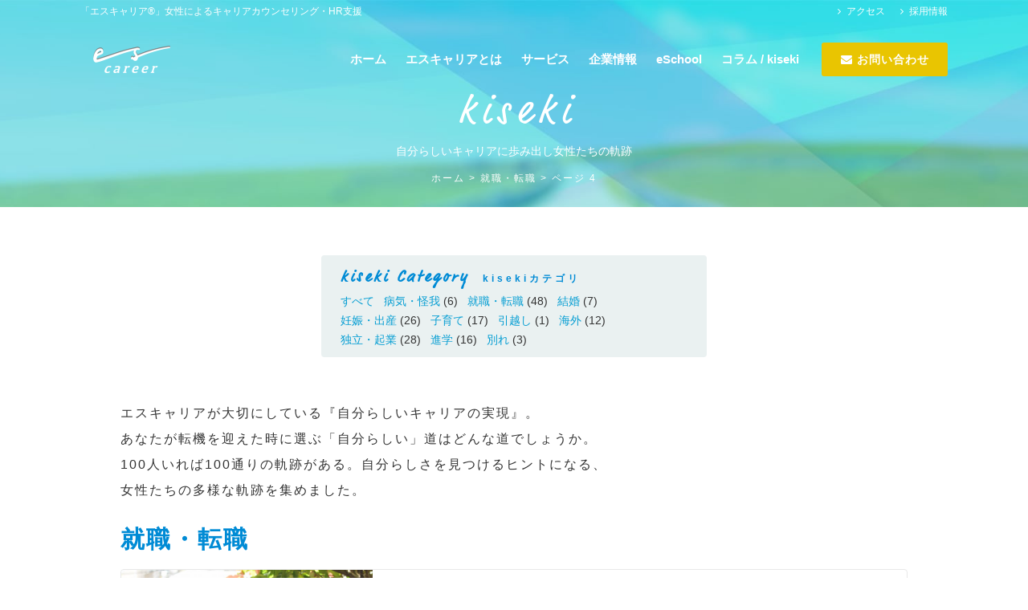

--- FILE ---
content_type: text/html; charset=UTF-8
request_url: https://escareer.co.jp/kiseki_category/career-change/page/4
body_size: 9864
content:
<!doctype html>
<html lang="ja" class="no-js">
<head>
<meta charset="UTF-8">
<meta name="viewport" content="width=device-width, initial-scale=1">
<link rel="profile" href="http://gmpg.org/xfn/11">
<link rel="pingback" href="https://escareer.co.jp/cms/xmlrpc.php">
<!--[if lt IE 9]>
<script src="https://escareer.co.jp/cms/wp-content/themes/escareer/js/html5.js"></script>
<![endif]-->
<script>(function(html){html.className = html.className.replace(/\bno-js\b/,'js')})(document.documentElement);</script>
<meta name='robots' content='index, follow, max-image-preview:large, max-snippet:-1, max-video-preview:-1' />

	<!-- This site is optimized with the Yoast SEO plugin v17.0 - https://yoast.com/wordpress/plugins/seo/ -->
	<title>就職・転職 記事一覧 | 4ページ目 (4ページ中) | 女性の転職・キャリア相談ならエスキャリア</title>
	<meta name="description" content="女性の転職支援・キャリアカウンセリングを行っている株式会社エスキャリアがお送りする、100人の女性へのインタビュー記事です。" />
	<link rel="canonical" href="https://escareer.co.jp/kiseki_category/career-change/page/4" />
	<link rel="prev" href="https://escareer.co.jp/kiseki_category/career-change/page/3" />
	<meta property="og:locale" content="ja_JP" />
	<meta property="og:type" content="article" />
	<meta property="og:title" content="就職・転職 記事一覧 | 4ページ目 (4ページ中) | 女性の転職・キャリア相談ならエスキャリア" />
	<meta property="og:description" content="女性の転職支援・キャリアカウンセリングを行っている株式会社エスキャリアがお送りする、100人の女性へのインタビュー記事です。" />
	<meta property="og:url" content="https://escareer.co.jp/kiseki_category/career-change" />
	<meta property="og:site_name" content="エスキャリア" />
	<meta property="og:image" content="https://escareer.co.jp/cms/wp-content/uploads/Bitmap.png" />
	<meta property="og:image:width" content="1214" />
	<meta property="og:image:height" content="641" />
	<meta name="twitter:card" content="summary" />
	<script type="application/ld+json" class="yoast-schema-graph">{"@context":"https://schema.org","@graph":[{"@type":"WebSite","@id":"https://escareer.co.jp/#website","url":"https://escareer.co.jp/","name":"\u30a8\u30b9\u30ad\u30e3\u30ea\u30a2","description":"\u6771\u4eac\u30fb\u795e\u5bae\u524d\u306b\u3042\u308b\u30a8\u30b9\u30ad\u30e3\u30ea\u30a2(R)\u306f\u3001\u30ad\u30e3\u30ea\u30a2\u30ab\u30a6\u30f3\u30bb\u30ea\u30f3\u30b0\u3092\u306f\u3058\u3081\u3068\u3059\u308b\u3001\u500b\u4eba\u30fb\u6cd5\u4eba\u5411\u3051\u306e\u30ad\u30e3\u30ea\u30a2\u5f62\u6210\u652f\u63f4\u4e8b\u696d\u3092\u884c\u3063\u3066\u3044\u307e\u3059\u3002","potentialAction":[{"@type":"SearchAction","target":{"@type":"EntryPoint","urlTemplate":"https://escareer.co.jp/?s={search_term_string}"},"query-input":"required name=search_term_string"}],"inLanguage":"ja"},{"@type":"CollectionPage","@id":"https://escareer.co.jp/kiseki_category/career-change/page/4#webpage","url":"https://escareer.co.jp/kiseki_category/career-change/page/4","name":"\u5c31\u8077\u30fb\u8ee2\u8077 \u8a18\u4e8b\u4e00\u89a7 | 4\u30da\u30fc\u30b8\u76ee (4\u30da\u30fc\u30b8\u4e2d) | \u5973\u6027\u306e\u8ee2\u8077\u30fb\u30ad\u30e3\u30ea\u30a2\u76f8\u8ac7\u306a\u3089\u30a8\u30b9\u30ad\u30e3\u30ea\u30a2","isPartOf":{"@id":"https://escareer.co.jp/#website"},"description":"\u5973\u6027\u306e\u8ee2\u8077\u652f\u63f4\u30fb\u30ad\u30e3\u30ea\u30a2\u30ab\u30a6\u30f3\u30bb\u30ea\u30f3\u30b0\u3092\u884c\u3063\u3066\u3044\u308b\u682a\u5f0f\u4f1a\u793e\u30a8\u30b9\u30ad\u30e3\u30ea\u30a2\u304c\u304a\u9001\u308a\u3059\u308b\u3001100\u4eba\u306e\u5973\u6027\u3078\u306e\u30a4\u30f3\u30bf\u30d3\u30e5\u30fc\u8a18\u4e8b\u3067\u3059\u3002","breadcrumb":{"@id":"https://escareer.co.jp/kiseki_category/career-change/page/4#breadcrumb"},"inLanguage":"ja","potentialAction":[{"@type":"ReadAction","target":["https://escareer.co.jp/kiseki_category/career-change/page/4"]}]},{"@type":"BreadcrumbList","@id":"https://escareer.co.jp/kiseki_category/career-change/page/4#breadcrumb","itemListElement":[{"@type":"ListItem","position":1,"name":"\u30db\u30fc\u30e0","item":"https://escareer.co.jp/"},{"@type":"ListItem","position":2,"name":"\u5c31\u8077\u30fb\u8ee2\u8077"}]}]}</script>
	<!-- / Yoast SEO plugin. -->


<link rel='dns-prefetch' href='//fonts.googleapis.com' />
<link rel='dns-prefetch' href='//s.w.org' />
		<script type="text/javascript">
			window._wpemojiSettings = {"baseUrl":"https:\/\/s.w.org\/images\/core\/emoji\/13.1.0\/72x72\/","ext":".png","svgUrl":"https:\/\/s.w.org\/images\/core\/emoji\/13.1.0\/svg\/","svgExt":".svg","source":{"concatemoji":"https:\/\/escareer.co.jp\/cms\/wp-includes\/js\/wp-emoji-release.min.js?ver=5.8.12"}};
			!function(e,a,t){var n,r,o,i=a.createElement("canvas"),p=i.getContext&&i.getContext("2d");function s(e,t){var a=String.fromCharCode;p.clearRect(0,0,i.width,i.height),p.fillText(a.apply(this,e),0,0);e=i.toDataURL();return p.clearRect(0,0,i.width,i.height),p.fillText(a.apply(this,t),0,0),e===i.toDataURL()}function c(e){var t=a.createElement("script");t.src=e,t.defer=t.type="text/javascript",a.getElementsByTagName("head")[0].appendChild(t)}for(o=Array("flag","emoji"),t.supports={everything:!0,everythingExceptFlag:!0},r=0;r<o.length;r++)t.supports[o[r]]=function(e){if(!p||!p.fillText)return!1;switch(p.textBaseline="top",p.font="600 32px Arial",e){case"flag":return s([127987,65039,8205,9895,65039],[127987,65039,8203,9895,65039])?!1:!s([55356,56826,55356,56819],[55356,56826,8203,55356,56819])&&!s([55356,57332,56128,56423,56128,56418,56128,56421,56128,56430,56128,56423,56128,56447],[55356,57332,8203,56128,56423,8203,56128,56418,8203,56128,56421,8203,56128,56430,8203,56128,56423,8203,56128,56447]);case"emoji":return!s([10084,65039,8205,55357,56613],[10084,65039,8203,55357,56613])}return!1}(o[r]),t.supports.everything=t.supports.everything&&t.supports[o[r]],"flag"!==o[r]&&(t.supports.everythingExceptFlag=t.supports.everythingExceptFlag&&t.supports[o[r]]);t.supports.everythingExceptFlag=t.supports.everythingExceptFlag&&!t.supports.flag,t.DOMReady=!1,t.readyCallback=function(){t.DOMReady=!0},t.supports.everything||(n=function(){t.readyCallback()},a.addEventListener?(a.addEventListener("DOMContentLoaded",n,!1),e.addEventListener("load",n,!1)):(e.attachEvent("onload",n),a.attachEvent("onreadystatechange",function(){"complete"===a.readyState&&t.readyCallback()})),(n=t.source||{}).concatemoji?c(n.concatemoji):n.wpemoji&&n.twemoji&&(c(n.twemoji),c(n.wpemoji)))}(window,document,window._wpemojiSettings);
		</script>
		<style type="text/css">
img.wp-smiley,
img.emoji {
	display: inline !important;
	border: none !important;
	box-shadow: none !important;
	height: 1em !important;
	width: 1em !important;
	margin: 0 .07em !important;
	vertical-align: -0.1em !important;
	background: none !important;
	padding: 0 !important;
}
</style>
	<link rel='stylesheet' id='wp-block-library-css'  href='https://escareer.co.jp/cms/wp-includes/css/dist/block-library/style.min.css?ver=5.8.12' type='text/css' media='all' />
<link rel='stylesheet' id='contact-form-7-css'  href='https://escareer.co.jp/cms/wp-content/plugins/contact-form-7/includes/css/styles.css?ver=5.4.2' type='text/css' media='all' />
<link rel='stylesheet' id='sb-type-std-css'  href='https://escareer.co.jp/cms/wp-content/plugins/speech-bubble/css/sb-type-std.css?ver=5.8.12' type='text/css' media='all' />
<link rel='stylesheet' id='sb-type-fb-css'  href='https://escareer.co.jp/cms/wp-content/plugins/speech-bubble/css/sb-type-fb.css?ver=5.8.12' type='text/css' media='all' />
<link rel='stylesheet' id='sb-type-fb-flat-css'  href='https://escareer.co.jp/cms/wp-content/plugins/speech-bubble/css/sb-type-fb-flat.css?ver=5.8.12' type='text/css' media='all' />
<link rel='stylesheet' id='sb-type-ln-css'  href='https://escareer.co.jp/cms/wp-content/plugins/speech-bubble/css/sb-type-ln.css?ver=5.8.12' type='text/css' media='all' />
<link rel='stylesheet' id='sb-type-ln-flat-css'  href='https://escareer.co.jp/cms/wp-content/plugins/speech-bubble/css/sb-type-ln-flat.css?ver=5.8.12' type='text/css' media='all' />
<link rel='stylesheet' id='sb-type-pink-css'  href='https://escareer.co.jp/cms/wp-content/plugins/speech-bubble/css/sb-type-pink.css?ver=5.8.12' type='text/css' media='all' />
<link rel='stylesheet' id='sb-type-rtail-css'  href='https://escareer.co.jp/cms/wp-content/plugins/speech-bubble/css/sb-type-rtail.css?ver=5.8.12' type='text/css' media='all' />
<link rel='stylesheet' id='sb-type-drop-css'  href='https://escareer.co.jp/cms/wp-content/plugins/speech-bubble/css/sb-type-drop.css?ver=5.8.12' type='text/css' media='all' />
<link rel='stylesheet' id='sb-type-think-css'  href='https://escareer.co.jp/cms/wp-content/plugins/speech-bubble/css/sb-type-think.css?ver=5.8.12' type='text/css' media='all' />
<link rel='stylesheet' id='sb-no-br-css'  href='https://escareer.co.jp/cms/wp-content/plugins/speech-bubble/css/sb-no-br.css?ver=5.8.12' type='text/css' media='all' />
<link rel='stylesheet' id='toc-screen-css'  href='https://escareer.co.jp/cms/wp-content/plugins/table-of-contents-plus/screen.min.css?ver=2106' type='text/css' media='all' />
<link rel='stylesheet' id='twentyfifteen-fonts-css'  href='https://fonts.googleapis.com/css?family=Noto+Sans%3A400italic%2C700italic%2C400%2C700%7CNoto+Serif%3A400italic%2C700italic%2C400%2C700%7CInconsolata%3A400%2C700&#038;subset=latin%2Clatin-ext' type='text/css' media='all' />
<link rel='stylesheet' id='genericons-css'  href='https://escareer.co.jp/cms/wp-content/themes/escareer/genericons/genericons.css?ver=3.2' type='text/css' media='all' />
<link rel='stylesheet' id='twentyfifteen-style-css'  href='https://escareer.co.jp/cms/wp-content/themes/escareer/style.css' type='text/css' media='all' />
<!--[if lt IE 9]>
<link rel='stylesheet' id='twentyfifteen-ie-css'  href='https://escareer.co.jp/cms/wp-content/themes/escareer/css/ie.css?ver=20141010' type='text/css' media='all' />
<![endif]-->
<!--[if lt IE 8]>
<link rel='stylesheet' id='twentyfifteen-ie7-css'  href='https://escareer.co.jp/cms/wp-content/themes/escareer/css/ie7.css?ver=20141010' type='text/css' media='all' />
<![endif]-->
<link rel='stylesheet' id='cf7cf-style-css'  href='https://escareer.co.jp/cms/wp-content/plugins/cf7-conditional-fields/style.css?ver=2.0.4' type='text/css' media='all' />
<script type='text/javascript' src='https://escareer.co.jp/cms/wp-includes/js/jquery/jquery.min.js?ver=3.6.0' id='jquery-core-js'></script>
<script type='text/javascript' src='https://escareer.co.jp/cms/wp-includes/js/jquery/jquery-migrate.min.js?ver=3.3.2' id='jquery-migrate-js'></script>
<link rel="https://api.w.org/" href="https://escareer.co.jp/wp-json/" />
<!-- BEGIN: WP Social Bookmarking Light HEAD -->


<script>
    (function (d, s, id) {
        var js, fjs = d.getElementsByTagName(s)[0];
        if (d.getElementById(id)) return;
        js = d.createElement(s);
        js.id = id;
        js.src = "//connect.facebook.net/en_US/sdk.js#xfbml=1&version=v2.7";
        fjs.parentNode.insertBefore(js, fjs);
    }(document, 'script', 'facebook-jssdk'));
</script>

<style type="text/css">
    .wp_social_bookmarking_light{
    border: 0 !important;
    padding: 10px 0 20px 0 !important;
    margin: 0 !important;
}
.wp_social_bookmarking_light div{
    float: left !important;
    border: 0 !important;
    padding: 0 !important;
    margin: 0 5px 0px 0 !important;
    min-height: 30px !important;
    line-height: 18px !important;
    text-indent: 0 !important;
}
.wp_social_bookmarking_light img{
    border: 0 !important;
    padding: 0;
    margin: 0;
    vertical-align: top !important;
}
.wp_social_bookmarking_light_clear{
    clear: both !important;
}
#fb-root{
    display: none;
}
.wsbl_twitter{
    width: 100px;
}
.wsbl_facebook_like iframe{
    max-width: none !important;
}
.wsbl_pinterest a{
    border: 0px !important;
}
</style>
<!-- END: WP Social Bookmarking Light HEAD -->
<link rel="stylesheet" href="/css/style.css">
<link rel="stylesheet" href="/css/style2.css">
<link rel="stylesheet" href="https://escareer.co.jp/cms/wp-content/themes/escareer-html/assets/css/style.css?date=2019032802">
<script type="text/javascript" src="/js/escareer.js"></script>
<!-- <script>
  (function (i, s, o, g, r, a, m) {
    i['GoogleAnalyticsObject'] = r;
    i[r] = i[r] || function () {
      (i[r].q = i[r].q || []).push(arguments)
    }, i[r].l = 1 * new Date();
    a = s.createElement(o),
      m = s.getElementsByTagName(o)[0];
    a.async = 1;
    a.src = g;
    m.parentNode.insertBefore(a, m)
  })(window, document, 'script', 'https://www.google-analytics.com/analytics.js', 'ga');
  ga('create', 'UA-74350934-1', 'auto');
  ga('send', 'pageview');
</script> -->
<!-- Google Tag Manager -->
<script>(function(w,d,s,l,i){w[l]=w[l]||[];w[l].push({'gtm.start':
new Date().getTime(),event:'gtm.js'});var f=d.getElementsByTagName(s)[0],
j=d.createElement(s),dl=l!='dataLayer'?'&l='+l:'';j.async=true;j.src=
'https://www.googletagmanager.com/gtm.js?id='+i+dl;f.parentNode.insertBefore(j,f);
})(window,document,'script','dataLayer','GTM-NZWBJZF');</script>
<!-- End Google Tag Manager -->
</head>

<body class="archive paged tax-kiseki_category term-career-change term-12 paged-4">
<!-- Google Tag Manager (noscript) -->
<noscript><iframe src="https://www.googletagmanager.com/ns.html?id=GTM-NZWBJZF"
height="0" width="0" style="display:none;visibility:hidden"></iframe></noscript>
<!-- End Google Tag Manager (noscript) -->
<div class="site">
  <a class="skip-link screen-reader-text" href="#content">コンテンツへ移動</a>
  <header id="masthead" class="site-header js-fixedheader">
    <div class="l-container">
      <div class="l-header-desc">
        <div>「エスキャリア®」女性によるキャリアカウンセリング・HR支援</div>        <ul>
          <li><a href="/company/access"><i class="fa fa-angle-right"></i> アクセス</a></li>
          <li><a href="/recruit"><i class="fa fa-angle-right"></i> 採用情報</a></li>
        </ul>
      </div>
      <div class="site-title">
        <a href="/" rel="home" class="c-logo">
                    <img src="https://escareer.co.jp/cms/wp-content/themes/escareer-html/assets/images/logo-white.png" alt="エスキャリア">
            
        </a>
      </div>
      <a href="/contact" class="site-apply opa"><i class="fa fa-envelope"></i> お問い合わせ</a>

      <div class="site-branding">
        <button class="secondary-toggle">
          <span class="bars">
            <span></span>
            <span></span>
            <span></span>
          </span>
          <span class="text">メニュー</span>
        </button>
      </div><!-- .site-branding -->
      <div class="main-navigation pc-only">
        <ul class="nav-menu">
          <li>
            <a href="/">ホーム</a>
          </li>
          <li>
            <a href="/about">エスキャリアとは</a>
          </li>
          <li class="trigger">
            <a href="/service/">サービス</a>
            <ul class="sub-menu">
              <li>
                <a href="/service/#individual">個人の方</a>
              </li>
              <li>
                <a href="/service/#corporate">法人の方</a>
              </li>
            </ul>
          </li>
          <li class="trigger">
            <a href="/company">企業情報</a>
            <ul class="sub-menu">
              <li>
                <a href="/company/greeting/">メッセージ</a>
              </li>
              <li>
                <a href="/company/outline/">会社概要</a>
              </li>
              <li>
                <a href="/company/access/">アクセス</a>
              </li>
            </ul>
          </li>
          <li>
            <a href="/eschool/">eSchool</a>
          </li>
          <li class="trigger">
            <a href="/books/">コラム / kiseki</a>
            <ul class="sub-menu">
              <li>
                <a href="/column">コラム</a>
              </li>
              <li>
                <a href="/kiseki">kiseki</a>
              </li>
            </ul>
          </li>
          <li class="u-hidden-lg">
              <a href="/recruit">採用情報</a>
          </li>
        </ul>
      </div>
    </div>
  </header><!-- .site-header -->
</div>

<div id="page-ttl" class="is-kiseki">
    <div class="wrap page-ttl__title">
        <div class="ja">kiseki</div>
        <div class="en">自分らしいキャリアに歩み出し女性たちの軌跡</div>
    </div>
    <div id="pan">
        <p id="breadcrumbs"><span><span><a href="https://escareer.co.jp/">ホーム</a> &gt; <span><a href="https://escareer.co.jp/kiseki_category/career-change">就職・転職</a> &gt; <span class="breadcrumb_last" aria-current="page">ページ 4</span></span></span></span></p>    </div>
</div>

<div class="l-wrapper">
    <div class="l-container">
        <section id="" class="l-main is-onecolumn">
            <div class="c-category-navs">
            <div class="c-category-navs__item">
            <div class="c-category-navs__title"><span>kiseki Category</span><br
                        class="u-hidden-lg"><span>kisekiカテゴリ</span></div>
            <div class="c-category-navs__list">
                <ul>
                    <li><a href="/kiseki">すべて</a></li>
                    	<li class="cat-item cat-item-28"><a href="https://escareer.co.jp/kiseki_category/sick">病気・怪我</a> (6)
</li>
	<li class="cat-item cat-item-12 current-cat"><a aria-current="page" href="https://escareer.co.jp/kiseki_category/career-change">就職・転職</a> (48)
</li>
	<li class="cat-item cat-item-13"><a href="https://escareer.co.jp/kiseki_category/marriage">結婚</a> (7)
</li>
	<li class="cat-item cat-item-14"><a href="https://escareer.co.jp/kiseki_category/pregnancy-birth">妊娠・出産</a> (26)
</li>
	<li class="cat-item cat-item-15"><a href="https://escareer.co.jp/kiseki_category/parenting">子育て</a> (17)
</li>
	<li class="cat-item cat-item-18"><a href="https://escareer.co.jp/kiseki_category/moving">引越し</a> (1)
</li>
	<li class="cat-item cat-item-19"><a href="https://escareer.co.jp/kiseki_category/oversea">海外</a> (12)
</li>
	<li class="cat-item cat-item-20"><a href="https://escareer.co.jp/kiseki_category/independence">独立・起業</a> (28)
</li>
	<li class="cat-item cat-item-11"><a href="https://escareer.co.jp/kiseki_category/admission">進学</a> (16)
</li>
	<li class="cat-item cat-item-17"><a href="https://escareer.co.jp/kiseki_category/farewell">別れ</a> (3)
</li>
                </ul>
            </div>
        </div>
        </div>
                <p>　</p>
                
            <p class="c-kisekilist-lead">
                エスキャリアが大切にしている『自分らしいキャリアの実現』。<br>
                あなたが転機を迎えた時に選ぶ「自分らしい」道はどんな道でしょうか。<br>
                100人いれば100通りの軌跡がある。自分らしさを見つけるヒントになる、<br class="u-hidden-sm">女性たちの多様な軌跡を集めました。<br>
            </p>

            <header class="page-header">
                <h1 class="page-title heading is-lg">
                    就職・転職                </h1>
                            </header><!-- .page-header -->
            <div class="c-kisekilist-posts u-mbs is-bottom">
                <div class="row">
                                                <div class="large-12 small-12">
                                <a href="https://escareer.co.jp/kiseki/4230" class="c-book-list-item is-kiseki">

    <div class="c-book-list-item__thumbnail"  style="background-image: url(https://escareer.co.jp/cms/wp-content/uploads/DSC_0007_-1000x667.jpg);">
    </div>
    <div class="c-book-list-item__content">
        <h3 class="c-book-list-item__title">
			一度しかない人生で、絵画教室を。子どもの自由な表現×お母さんの支援を目指して。        </h3>
        <div class="c-book-list-item__meta">
		                <div class="c-book-list-item__meta__tag is-column">
                インタビュー
            </div>
		                    <div class="c-book-list-item__meta__tag is-pregnancy-birth">
				    妊娠・出産                </div>
			                    <div class="c-book-list-item__meta__tag is-career-change">
				    就職・転職                </div>
			                    <div class="c-book-list-item__meta__tag is-independence">
				    独立・起業                </div>
			                    <div class="c-book-list-item__meta__tag is-admission">
				    進学                </div>
			                <div class="c-book-list-item__meta__date">2017.11.03</div>
        </div>
		        <div class="c-book-list-item__author">
            <div class="c-book-list-item__name">
                <span>Name. </span><span>小金澤 亜喜</span>
                <small>さん</small>
				            </div>
            <div class="c-book-list-item__position">株式会社エスキャリア 勤務／絵画教室講師</div>
        </div>
    </div>
</a>
                            </div>
                                                        <div class="large-12 small-12">
                                <a href="https://escareer.co.jp/kiseki/4223" class="c-book-list-item is-kiseki">

    <div class="c-book-list-item__thumbnail"  style="background-image: url(https://escareer.co.jp/cms/wp-content/uploads/DSC_0570-1000x562.jpg);">
    </div>
    <div class="c-book-list-item__content">
        <h3 class="c-book-list-item__title">
			どうせやるなら、とことんやりたい！挑戦を選び続けて見えた若者のキャリア支援の道。        </h3>
        <div class="c-book-list-item__meta">
		                <div class="c-book-list-item__meta__tag is-column">
                インタビュー
            </div>
		                    <div class="c-book-list-item__meta__tag is-career-change">
				    就職・転職                </div>
			                    <div class="c-book-list-item__meta__tag is-oversea">
				    海外                </div>
			                    <div class="c-book-list-item__meta__tag is-independence">
				    独立・起業                </div>
			                <div class="c-book-list-item__meta__date">2017.10.27</div>
        </div>
		        <div class="c-book-list-item__author">
            <div class="c-book-list-item__name">
                <span>Name. </span><span>三澤　梨紗子</span>
                <small>さん</small>
				            </div>
            <div class="c-book-list-item__position">キャリアカウンセラー</div>
        </div>
    </div>
</a>
                            </div>
                                                        <div class="large-12 small-12">
                                <a href="https://escareer.co.jp/kiseki/4141" class="c-book-list-item is-kiseki">

    <div class="c-book-list-item__thumbnail"  style="background-image: url(https://escareer.co.jp/cms/wp-content/uploads/DSC0710_-1000x667.jpg);">
    </div>
    <div class="c-book-list-item__content">
        <h3 class="c-book-list-item__title">
			キャリアカウンセリングをもっと身近に。「らしさ」を尊重し合える社会の実現に向けて。        </h3>
        <div class="c-book-list-item__meta">
		                <div class="c-book-list-item__meta__tag is-column">
                インタビュー
            </div>
		                    <div class="c-book-list-item__meta__tag is-farewell">
				    別れ                </div>
			                    <div class="c-book-list-item__meta__tag is-career-change">
				    就職・転職                </div>
			                    <div class="c-book-list-item__meta__tag is-independence">
				    独立・起業                </div>
			                <div class="c-book-list-item__meta__date">2017.10.20</div>
        </div>
		        <div class="c-book-list-item__author">
            <div class="c-book-list-item__name">
                <span>Name. </span><span>河野 志織</span>
                <small>さん</small>
				            </div>
            <div class="c-book-list-item__position">キャリアカウンセラー</div>
        </div>
    </div>
</a>
                            </div>
                                                        <div class="large-12 small-12">
                                <a href="https://escareer.co.jp/kiseki/3743" class="c-book-list-item is-kiseki">

    <div class="c-book-list-item__thumbnail"  style="background-image: url(https://escareer.co.jp/cms/wp-content/uploads/DSC_0533-1000x562.jpg);">
    </div>
    <div class="c-book-list-item__content">
        <h3 class="c-book-list-item__title">
			性別や国・文化の違いを超える。働く場所にとらわれず、自分の腕で輝くという選択。        </h3>
        <div class="c-book-list-item__meta">
		                <div class="c-book-list-item__meta__tag is-column">
                インタビュー
            </div>
		                    <div class="c-book-list-item__meta__tag is-pregnancy-birth">
				    妊娠・出産                </div>
			                    <div class="c-book-list-item__meta__tag is-career-change">
				    就職・転職                </div>
			                    <div class="c-book-list-item__meta__tag is-oversea">
				    海外                </div>
			                <div class="c-book-list-item__meta__date">2017.09.04</div>
        </div>
		        <div class="c-book-list-item__author">
            <div class="c-book-list-item__name">
                <span>Name. </span><span>山口 奈生</span>
                <small>さん</small>
				            </div>
            <div class="c-book-list-item__position">キャリアカウンセラー</div>
        </div>
    </div>
</a>
                            </div>
                                                        <div class="large-12 small-12">
                                <a href="https://escareer.co.jp/kiseki/3703" class="c-book-list-item is-kiseki">

    <div class="c-book-list-item__thumbnail"  style="background-image: url(https://escareer.co.jp/cms/wp-content/uploads/IMG_7740-54a-1000x759.jpg);">
    </div>
    <div class="c-book-list-item__content">
        <h3 class="c-book-list-item__title">
			母になっても、一人の女性として生きる。産後を起点とした人生に寄り添う支援を。        </h3>
        <div class="c-book-list-item__meta">
		                <div class="c-book-list-item__meta__tag is-column">
                インタビュー
            </div>
		                    <div class="c-book-list-item__meta__tag is-pregnancy-birth">
				    妊娠・出産                </div>
			                    <div class="c-book-list-item__meta__tag is-career-change">
				    就職・転職                </div>
			                    <div class="c-book-list-item__meta__tag is-admission">
				    進学                </div>
			                <div class="c-book-list-item__meta__date">2017.07.31</div>
        </div>
		        <div class="c-book-list-item__author">
            <div class="c-book-list-item__name">
                <span>Name. </span><span>貫名 友理</span>
                <small>さん</small>
				            </div>
            <div class="c-book-list-item__position">産後セルフケアインストラクター／キャリアカウンセラー</div>
        </div>
    </div>
</a>
                            </div>
                                                        <div class="large-12 small-12">
                                <a href="https://escareer.co.jp/kiseki/3697" class="c-book-list-item is-kiseki">

    <div class="c-book-list-item__thumbnail"  style="background-image: url(https://escareer.co.jp/cms/wp-content/uploads/DSC_0061-1-1000x667.jpg);">
    </div>
    <div class="c-book-list-item__content">
        <h3 class="c-book-list-item__title">
			その時できることを思いっきり楽しむ。自分の可能性を広げて形成されたキャリア。        </h3>
        <div class="c-book-list-item__meta">
		                <div class="c-book-list-item__meta__tag is-column">
                インタビュー
            </div>
		                    <div class="c-book-list-item__meta__tag is-career-change">
				    就職・転職                </div>
			                    <div class="c-book-list-item__meta__tag is-sick">
				    病気・怪我                </div>
			                    <div class="c-book-list-item__meta__tag is-marriage">
				    結婚                </div>
			                <div class="c-book-list-item__meta__date">2017.07.22</div>
        </div>
		        <div class="c-book-list-item__author">
            <div class="c-book-list-item__name">
                <span>Name. </span><span>野田 瑞枝</span>
                <small>さん</small>
				            </div>
            <div class="c-book-list-item__position">株式会社エスキャリア 勤務</div>
        </div>
    </div>
</a>
                            </div>
                                                        <div class="large-12 small-12">
                                <a href="https://escareer.co.jp/kiseki/3646" class="c-book-list-item is-kiseki">

    <div class="c-book-list-item__thumbnail"  style="background-image: url(https://escareer.co.jp/cms/wp-content/uploads/IMG_3491-1000x750.jpg);">
    </div>
    <div class="c-book-list-item__content">
        <h3 class="c-book-list-item__title">
			ありのままを受け止める。団体立ち上げや挫折を経て目指す「ほっとする場」づくり。        </h3>
        <div class="c-book-list-item__meta">
		                <div class="c-book-list-item__meta__tag is-column">
                インタビュー
            </div>
		                    <div class="c-book-list-item__meta__tag is-career-change">
				    就職・転職                </div>
			                    <div class="c-book-list-item__meta__tag is-independence">
				    独立・起業                </div>
			                    <div class="c-book-list-item__meta__tag is-admission">
				    進学                </div>
			                <div class="c-book-list-item__meta__date">2017.07.12</div>
        </div>
		        <div class="c-book-list-item__author">
            <div class="c-book-list-item__name">
                <span>Name. </span><span>渡辺 萌絵</span>
                <small>さん</small>
				            </div>
            <div class="c-book-list-item__position">キャリアカウンセラー</div>
        </div>
    </div>
</a>
                            </div>
                                                        <div class="large-12 small-12">
                                <a href="https://escareer.co.jp/kiseki/3596" class="c-book-list-item is-kiseki">

    <div class="c-book-list-item__thumbnail"  style="background-image: url(https://escareer.co.jp/cms/wp-content/uploads/IMG_7768-1-1000x667.jpg);">
    </div>
    <div class="c-book-list-item__content">
        <h3 class="c-book-list-item__title">
			回り道をしてわかった私の適性。キャリアの相談が気軽にできる場所を作りたい。        </h3>
        <div class="c-book-list-item__meta">
		                <div class="c-book-list-item__meta__tag is-column">
                インタビュー
            </div>
		                    <div class="c-book-list-item__meta__tag is-pregnancy-birth">
				    妊娠・出産                </div>
			                    <div class="c-book-list-item__meta__tag is-parenting">
				    子育て                </div>
			                    <div class="c-book-list-item__meta__tag is-career-change">
				    就職・転職                </div>
			                    <div class="c-book-list-item__meta__tag is-oversea">
				    海外                </div>
			                    <div class="c-book-list-item__meta__tag is-independence">
				    独立・起業                </div>
			                    <div class="c-book-list-item__meta__tag is-marriage">
				    結婚                </div>
			                <div class="c-book-list-item__meta__date">2017.06.30</div>
        </div>
		        <div class="c-book-list-item__author">
            <div class="c-book-list-item__name">
                <span>Name. </span><span>坂田 麻子</span>
                <small>さん</small>
				            </div>
            <div class="c-book-list-item__position">キャリアカウンセラー</div>
        </div>
    </div>
</a>
                            </div>
                                                        <div class="large-12 small-12">
                                <a href="https://escareer.co.jp/kiseki/3581" class="c-book-list-item is-kiseki">

    <div class="c-book-list-item__thumbnail"  style="background-image: url(https://escareer.co.jp/cms/wp-content/uploads/IMG_7871-80a-1000x667.jpg);">
    </div>
    <div class="c-book-list-item__content">
        <h3 class="c-book-list-item__title">
			過去は変えられる。遠回りして辿り着いたキャリア支援のかたち。        </h3>
        <div class="c-book-list-item__meta">
		                <div class="c-book-list-item__meta__tag is-column">
                インタビュー
            </div>
		                    <div class="c-book-list-item__meta__tag is-career-change">
				    就職・転職                </div>
			                    <div class="c-book-list-item__meta__tag is-independence">
				    独立・起業                </div>
			                    <div class="c-book-list-item__meta__tag is-admission">
				    進学                </div>
			                <div class="c-book-list-item__meta__date">2017.06.26</div>
        </div>
		        <div class="c-book-list-item__author">
            <div class="c-book-list-item__name">
                <span>Name. </span><span>星野 智佳子</span>
                <small>さん</small>
				            </div>
            <div class="c-book-list-item__position">キャリアカウンセラー／キャリアインタビュアー</div>
        </div>
    </div>
</a>
                            </div>
                                                        <div class="large-12 small-12">
                                <a href="https://escareer.co.jp/kiseki/3568" class="c-book-list-item is-kiseki">

    <div class="c-book-list-item__thumbnail"  style="background-image: url(https://escareer.co.jp/cms/wp-content/uploads/IMG_7647-42_a-1000x667.jpg);">
    </div>
    <div class="c-book-list-item__content">
        <h3 class="c-book-list-item__title">
			仲間がいるから自分らしくいられる。仲間と共に発信したい社会へのメッセージ。        </h3>
        <div class="c-book-list-item__meta">
		                <div class="c-book-list-item__meta__tag is-column">
                インタビュー
            </div>
		                    <div class="c-book-list-item__meta__tag is-career-change">
				    就職・転職                </div>
			                    <div class="c-book-list-item__meta__tag is-independence">
				    独立・起業                </div>
			                    <div class="c-book-list-item__meta__tag is-admission">
				    進学                </div>
			                <div class="c-book-list-item__meta__date">2017.06.21</div>
        </div>
		        <div class="c-book-list-item__author">
            <div class="c-book-list-item__name">
                <span>Name. </span><span>土屋 美乃</span>
                <small>さん</small>
				            </div>
            <div class="c-book-list-item__position">株式会社エスキャリア　代表取締役CEO</div>
        </div>
    </div>
</a>
                            </div>
                                                        <div class="large-12 small-12">
                                <a href="https://escareer.co.jp/kiseki/3386" class="c-book-list-item is-kiseki">

    <div class="c-book-list-item__thumbnail"  style="background-image: url(https://escareer.co.jp/cms/wp-content/uploads/DSC_0091-1000x667.jpg);">
    </div>
    <div class="c-book-list-item__content">
        <h3 class="c-book-list-item__title">
			自分の信じられるものを仕事にしたい。 カウンセリングと仕事を通して見つけたもの。        </h3>
        <div class="c-book-list-item__meta">
		                <div class="c-book-list-item__meta__tag is-column">
                インタビュー
            </div>
		                    <div class="c-book-list-item__meta__tag is-farewell">
				    別れ                </div>
			                    <div class="c-book-list-item__meta__tag is-career-change">
				    就職・転職                </div>
			                    <div class="c-book-list-item__meta__tag is-moving">
				    引越し                </div>
			                    <div class="c-book-list-item__meta__tag is-marriage">
				    結婚                </div>
			                <div class="c-book-list-item__meta__date">2017.05.26</div>
        </div>
		        <div class="c-book-list-item__author">
            <div class="c-book-list-item__name">
                <span>Name. </span><span>古田 佐恵子</span>
                <small>さん</small>
				            </div>
            <div class="c-book-list-item__position">株式会社エスキャリア 勤務／ヨガインストラクター</div>
        </div>
    </div>
</a>
                            </div>
                                                        <div class="large-12 small-12">
                                <a href="https://escareer.co.jp/kiseki/3251" class="c-book-list-item is-kiseki">

    <div class="c-book-list-item__thumbnail"  style="background-image: url(https://escareer.co.jp/cms/wp-content/uploads/161dc02a7338640d51de5f0200137c36-1000x667.jpg);">
    </div>
    <div class="c-book-list-item__content">
        <h3 class="c-book-list-item__title">
			挫折を乗り越えて見つけたライフワーク。自分らしく生きることを応援したい。        </h3>
        <div class="c-book-list-item__meta">
		                <div class="c-book-list-item__meta__tag is-column">
                インタビュー
            </div>
		                    <div class="c-book-list-item__meta__tag is-pregnancy-birth">
				    妊娠・出産                </div>
			                    <div class="c-book-list-item__meta__tag is-parenting">
				    子育て                </div>
			                    <div class="c-book-list-item__meta__tag is-career-change">
				    就職・転職                </div>
			                    <div class="c-book-list-item__meta__tag is-independence">
				    独立・起業                </div>
			                <div class="c-book-list-item__meta__date">2017.05.11</div>
        </div>
		        <div class="c-book-list-item__author">
            <div class="c-book-list-item__name">
                <span>Name. </span><span>岡本 真梨子</span>
                <small>さん</small>
				            </div>
            <div class="c-book-list-item__position">株式会社エスキャリア 取締役社長</div>
        </div>
    </div>
</a>
                            </div>
                                            </div>
                <div class="c-pagination"><ul class=''>
	<li class="c-pagination__prev"><a class="prev page-numbers" href="https://escareer.co.jp/kiseki_category/career-change/page/3">&laquo; </a></li>
	<li><a class='page-numbers' href='https://escareer.co.jp/kiseki_category/career-change/'>1</a></li>
	<li><a class='page-numbers' href='https://escareer.co.jp/kiseki_category/career-change/page/2'>2</a></li>
	<li><a class='page-numbers' href='https://escareer.co.jp/kiseki_category/career-change/page/3'>3</a></li>
	<li class='is-active'><span class='page-numbers current'>4</span></li>
</ul>
</div>            </div>
            <p class="u-mbs" style="text-align: center">
                <small>全部または一部を問わず､コンテンツを､当社の事前の同意なく､無断で転用・転載する行為を禁止します。</small>
            </p>
                    </section>

        <div class="l-sidebar">
                    </div>
    </div>
</div>
  </div>
  </div>
  


<div class="c-relatedbanners">
	<div class="l-container">
		<div class="c-relatedbanners__title">関連コンテンツ</div>
		<div class="c-relatedbanners__items">
							 <div class="c-relatedbanners__item">
					 <a href="/mycounselor/">
						 <img src="https://escareer.co.jp/cms/wp-content/themes/escareer-html/assets/images/img-relatedbannner01.png" alt="">
					 </a>
				 </div>
									 <div class="c-relatedbanners__item">
					 <a href="https://escareer.co.jp/eschool">
						 <img src="https://escareer.co.jp/cms/wp-content/themes/escareer-html/assets/images/banner-event.png" alt="">
					 </a>
				 </div>
							</div>
	</div>
</div>
<div class="c-offer">
  <div class="l-container">
    <div class="c-offer__title">
      <span class="first">私たちは、</span>
      <br />
      <span class="second">「自分らしいキャリア」</span>
      <span class="last">の実現を応援しています。</span>
    </div>
    <div class="c-offer__lead">サービスに関するご相談・お問い合わせはこちら</div>
    <div class="c-offer__content">
      <div class="c-offer__contact">
        <div class="c-offer__contactbutton">
          <a href="/contact/">
            お問い合わせフォームへ
          </a>
        </div>
      </div>
    </div>
  </div>
</div>
<footer id="colophon" class="site-footer">
  <div class="l-container">
    <ul class="site-footer__menu">
      <li>
        <a href="/privacy-policy/">個人情報保護方針</a>
      </li>
      <li>
        <a href="/sitemap/">サイトマップ</a>
      </li>
    </ul>
    <div class="site-footer__content">
      <div class="sns">
        <a href="https://www.facebook.com/escareer" class="opa"><span class="genericon genericon-facebook-alt"></span>
        </a>
      </div>
      <span class="copy">Copyright 2026 escareer, Inc. All Rights Reserved.</br>
         「escareer/エスキャリア」は株式会社エスキャリアの登録商標です。</span>
     </div>
 </div>
</footer><!-- .site-footer -->

<!-- BEGIN: WP Social Bookmarking Light FOOTER -->
    <script>!function(d,s,id){var js,fjs=d.getElementsByTagName(s)[0],p=/^http:/.test(d.location)?'http':'https';if(!d.getElementById(id)){js=d.createElement(s);js.id=id;js.src=p+'://platform.twitter.com/widgets.js';fjs.parentNode.insertBefore(js,fjs);}}(document, 'script', 'twitter-wjs');</script>

    <script src="https://apis.google.com/js/platform.js" async defer>
        {lang: "en-US"}
    </script>

<!-- END: WP Social Bookmarking Light FOOTER -->
<script type='text/javascript' src='https://escareer.co.jp/cms/wp-includes/js/dist/vendor/regenerator-runtime.min.js?ver=0.13.7' id='regenerator-runtime-js'></script>
<script type='text/javascript' src='https://escareer.co.jp/cms/wp-includes/js/dist/vendor/wp-polyfill.min.js?ver=3.15.0' id='wp-polyfill-js'></script>
<script type='text/javascript' id='contact-form-7-js-extra'>
/* <![CDATA[ */
var wpcf7 = {"api":{"root":"https:\/\/escareer.co.jp\/wp-json\/","namespace":"contact-form-7\/v1"}};
/* ]]> */
</script>
<script type='text/javascript' src='https://escareer.co.jp/cms/wp-content/plugins/contact-form-7/includes/js/index.js?ver=5.4.2' id='contact-form-7-js'></script>
<script type='text/javascript' id='toc-front-js-extra'>
/* <![CDATA[ */
var tocplus = {"visibility_show":"\u8868\u793a","visibility_hide":"\u975e\u8868\u793a","width":"Auto"};
/* ]]> */
</script>
<script type='text/javascript' src='https://escareer.co.jp/cms/wp-content/plugins/table-of-contents-plus/front.min.js?ver=2106' id='toc-front-js'></script>
<script type='text/javascript' src='https://escareer.co.jp/cms/wp-content/themes/escareer/js/skip-link-focus-fix.js?ver=20141010' id='twentyfifteen-skip-link-focus-fix-js'></script>
<script type='text/javascript' id='twentyfifteen-script-js-extra'>
/* <![CDATA[ */
var screenReaderText = {"expand":"<span class=\"screen-reader-text\">\u30b5\u30d6\u30e1\u30cb\u30e5\u30fc\u3092\u5c55\u958b<\/span>","collapse":"<span class=\"screen-reader-text\">\u30b5\u30d6\u30e1\u30cb\u30e5\u30fc\u3092\u9589\u3058\u308b<\/span>"};
/* ]]> */
</script>
<script type='text/javascript' src='https://escareer.co.jp/cms/wp-content/themes/escareer/js/functions.js?ver=20150330' id='twentyfifteen-script-js'></script>
<script type='text/javascript' id='wpcf7cf-scripts-js-extra'>
/* <![CDATA[ */
var wpcf7cf_global_settings = {"ajaxurl":"https:\/\/escareer.co.jp\/cms\/wp-admin\/admin-ajax.php"};
/* ]]> */
</script>
<script type='text/javascript' src='https://escareer.co.jp/cms/wp-content/plugins/cf7-conditional-fields/js/scripts.js?ver=2.0.4' id='wpcf7cf-scripts-js'></script>
<script type='text/javascript' src='https://escareer.co.jp/cms/wp-content/themes/escareer-html/assets/js/app.js?ver=1.0.0' id='growp_app-js'></script>
<script type='text/javascript' src='https://escareer.co.jp/cms/wp-content/themes/escareer-html/assets/js/scripts.js?ver=1.0.0' id='growp_scripts-js'></script>
<script type='text/javascript' src='https://escareer.co.jp/cms/wp-includes/js/wp-embed.min.js?ver=5.8.12' id='wp-embed-js'></script>
</body>
</html>


--- FILE ---
content_type: text/css
request_url: https://escareer.co.jp/cms/wp-content/themes/escareer/style.css
body_size: 14208
content:
@charset "utf-8";
@import "escareer.css";

/*
Theme Name: escareer
Theme URI:
Author: italeri
Author URI: http://www.italeri.co.jp/
Description:
License:
License URI:
Tags:

This theme, like WordPress, is licensed under the GPL.
Use it to make something cool, have fun, and share what you've learned with others.
*/

/**
 * Table of Contents
 *
 * 1.0 - Reset
 * 2.0 - Genericons
 * 3.0 - Typography
 * 4.0 - Elements
 * 5.0 - Forms
 * 6.0 - Navigations
 *   6.1 - Links
 *   6.2 - Menus
 * 7.0 - Accessibility
 * 8.0 - Alignments
 * 9.0 - Clearings
 * 10.0 - Header
 * 11.0 - Widgets
 * 12.0 - Content
 *    12.1 - Posts and pages
 *    12.2 - Post Formats
 *    12.3 - Comments
 * 13.0 - Footer
 * 14.0 - Media
 *    14.1 - Captions
 *    14.2 - Galleries
 * 15.0 - Multisite
 * 16.0 - Media Queries
 * 17.0 - Print
 */

/**
 * 1.0 - Reset
 *
 * Resetting and rebuilding styles have been helped along thanks to the fine
 * work of Eric Meyer, Nicolas Gallagher, Jonathan Neal, and Blueprint.
 */

html, body, div, span, applet, object, iframe, h1, h2, h3, h4, h5, h6, p, blockquote, pre, a, abbr, acronym, address, big, cite, code, del, dfn, em, font, ins, kbd, q, s, samp, small, strike, strong, sub, sup, tt, var, dl, dt, dd, ol, ul, li, fieldset, form, label, legend, table, caption, tbody, tfoot, thead, tr, th, td {
    border: 0;
    font-family: "YuGothic", 游ゴシック, "Noto Sans Japanese", "ヒラギノ角ゴ Pro W3", "Hiragino Kaku Gothic Pro", "メイリオ", Meiryo, Osaka, "ＭＳ Ｐゴシック", "MS PGothic", sans-serif, Arial, helvetica, clean;
    /* font-size:1rem; */
    font-style: inherit;
    font-weight: inherit;
    margin: 0;
    outline: 0;
    padding: 0;
    vertical-align: baseline;
}

html {
    -webkit-box-sizing: border-box;
    -moz-box-sizing: border-box;
    box-sizing: border-box;
    overflow-y: scroll;
    -webkit-text-size-adjust: 100%;
    -ms-text-size-adjust: 100%;
}

*,
*:before,
*:after {
    -webkit-box-sizing: inherit;
    -moz-box-sizing: inherit;
    box-sizing: inherit;
}

body {
    /* 	background: #f1f1f1; */
}

article,
aside,
details,
figcaption,
figure,
footer,
header,
main,
nav,
section {
    display: block;
}

ol,
ul {
    list-style: none;
}

table {
    border-collapse: separate;
    border-spacing: 0;
}

caption,
th,
td {
    font-weight: normal;
    text-align: left;
}

blockquote:before,
blockquote:after,
q:before,
q:after {
    content: "";
}

blockquote,
q {
    -webkit-hyphens: none;
    -moz-hyphens: none;
    -ms-hyphens: none;
    hyphens: none;
    quotes: none;
}

/*
a:focus {
	outline: 2px solid #c1c1c1;
	outline: 2px solid rgba(51, 51, 51, 0.3);
}
*/

a:hover,
a:active {
    outline: 0;
}

a img {
    border: 0;
}

/**
 * 2.0 - Genericons
 */

.social-navigation a:before,
.secondary-toggle:before,
.dropdown-toggle:after,
.bypostauthor > article .fn:after,
.comment-reply-title small a:before,
.comment-navigation .nav-next a:after,
.comment-navigation .nav-previous a:before,
.posted-on:before,
.byline:before,
.cat-links:before,
.tags-links:before,
.comments-link:before,
.entry-format:before,
.edit-link:before,
.full-size-link:before,
.pagination .prev:before,
.pagination .next:before,
.image-navigation a:before,
.image-navigation a:after,
.format-link .entry-title a:after,
.entry-content .more-link:after,
.entry-summary .more-link:after,
.author-link:after {
    -moz-osx-font-smoothing: grayscale;
    -webkit-font-smoothing: antialiased;
    display: inline-block;
    font-family: "Genericons";
    font-size: 16px;
    font-style: normal;
    font-weight: normal;
    font-variant: normal;
    line-height: 1;
    speak: none;
    text-align: center;
    text-decoration: inherit;
    text-transform: none;
    vertical-align: top;
}

/**
 * 3.0 Typography
 */

body,
button,
input,
select,
textarea {
    color: #333;
    font-family: "Noto Sans Japanese", Avenir, "Open Sans", "Helvetica Neue", Helvetica, Arial, Verdana, "游ゴシック", "Yu Gothic", "游ゴシック体", "YuGothic", "ヒラギノ角ゴ Pro W3", "Hiragino Kaku Gothic Pro", "Meiryo UI", "メイリオ", Meiryo, "ＭＳ Ｐゴシック", "MS PGothic", sans-serif;
    line-height: 1.77;
}

.entry-content h1,
.entry-content h2,
.entry-content h3,
.entry-content h4,
.entry-content h5,
.entry-content h6 {
    font-weight: 700;
    clear: both;
}

p {
    margin-bottom: 1.6em;
}

b,
strong {
    font-weight: 700;
}

dfn,
cite,
em,
i {
    font-style: italic;
}

blockquote {
    border-left: 4px solid #707070;
    border-left: 4px solid rgba(51, 51, 51, 0.7);
    color: #707070;
    color: rgba(51, 51, 51, 0.7);
    font-size: 18px;
    font-size: 1.8rem;
    font-style: italic;
    line-height: 1.6667;
    margin-bottom: 1.6667em;
    padding-left: 0.7778em;
}

blockquote p {
    margin-bottom: 1.6667em;
}

blockquote > p:last-child {
    margin-bottom: 0;
}

blockquote cite,
blockquote small {
    color: #333;
    font-size: 15px;
    font-size: 1.5rem;
    line-height: 1.6;
}

blockquote em,
blockquote i,
blockquote cite {
    font-style: normal;
}

blockquote strong,
blockquote b {
    font-weight: 400;
}

address {
    font-style: italic;
    margin: 0 0 1.6em;
}

pre {
    background-color: transparent;
    background-color: rgba(0, 0, 0, 0.01);
    border: 1px solid #eaeaea;
    border: 1px solid rgba(51, 51, 51, 0.1);
    line-height: 1.2;
    margin-bottom: 1.6em;
    max-width: 100%;
    overflow: auto;
    padding: 0.8em;
    white-space: pre;
    white-space: pre-wrap;
    word-wrap: break-word;
}

abbr[title] {
    border-bottom: 1px dotted #eaeaea;
    border-bottom: 1px dotted rgba(51, 51, 51, 0.1);
    cursor: help;
}

mark,
ins {
    background-color: #fff9c0;
    text-decoration: none;
}

sup,
sub {
    font-size: 75%;
    height: 0;
    line-height: 0;
    position: relative;
    vertical-align: baseline;
}

sup {
    bottom: 1ex;
}

sub {
    top: .5ex;
}

small {
    font-size: 75%;
}

big {
    font-size: 125%;
}

/**
 * 4.0 Elements
 */

hr {
    background-color: #eaeaea;
    background-color: rgba(51, 51, 51, 0.1);
    border: 0;
    height: 1px;
    margin-bottom: 1.6em;
}

li > ul,
li > ol {
    margin-bottom: 0;
}

dl {
    margin-bottom: 1.6em;
}

dt {
    font-weight: bold;
}

dd {
    margin-bottom: 1.6em;
}

table,
th,
td {
    border: 1px solid #eaeaea;
    border: 1px solid rgba(51, 51, 51, 0.1);
}

table {
    border-collapse: separate;
    border-spacing: 0;
    border-width: 1px 0 0 1px;
    margin: 0 0 1.6em;
    table-layout: fixed; /* Prevents HTML tables from becoming too wide */
    width: 100%;
}

caption,
th,
td {
    font-weight: normal;
    text-align: left;
}

th {
    border-width: 0 1px 1px 0;
    font-weight: 700;
}

td {
    border-width: 0 1px 1px 0;
}

th, td {
    padding: 0.4em;
}

img {
    -ms-interpolation-mode: bicubic;
    border: 0;
    height: auto;
    max-width: 100%;
    vertical-align: middle;
}

figure {
    margin: 0;
}

del {
    opacity: 0.8;
}

/* Placeholder text color -- selectors need to be separate to work. */

::-webkit-input-placeholder {
    color: rgba(51, 51, 51, 0.7);
}

:-moz-placeholder {
    color: rgba(51, 51, 51, 0.7);
}

::-moz-placeholder {
    color: rgba(51, 51, 51, 0.7);
    opacity: 1; /* Since FF19 lowers the opacity of the placeholder by default */
}

:-ms-input-placeholder {
    color: rgba(51, 51, 51, 0.7);
}

/**
 * 5.0 Forms
 */

button,
input,
select,
textarea {
    background-color: #f7f7f7;
    border-radius: 0;
    font-size: 16px;
    font-size: 1.6rem;
    line-height: 1.5;
    margin: 0;
    max-width: 100%;
    vertical-align: baseline;
}

button,
input {
    -webkit-hyphens: none;
    -moz-hyphens: none;
    -ms-hyphens: none;
    hyphens: none;
    line-height: normal;
}

input,
textarea {
    background-image: -webkit-linear-gradient(rgba(255, 255, 255, 0), rgba(255, 255, 255, 0)); /* Removing the inner shadow on iOS inputs */
    border: 1px solid #eaeaea;
    border: 1px solid rgba(51, 51, 51, 0.1);
    color: #707070;
    color: rgba(51, 51, 51, 0.7);
}

input:focus,
textarea:focus {
    background-color: #fff;
    border: 1px solid #c1c1c1;
    border: 1px solid rgba(51, 51, 51, 0.3);
    color: #333;
}

input:focus,
select:focus {
    outline: 2px solid #c1c1c1;
    outline: 2px solid rgba(51, 51, 51, 0.3);
}

button[disabled],
input[disabled],
select[disabled],
textarea[disabled] {
    cursor: default;
    opacity: .5;
}

button,
input[type="button"],
input[type="reset"],
input[type="submit"] {
    -webkit-appearance: button;
    background-color: #333;
    border: 0;
    color: #fff;
    cursor: pointer;
    font-size: 12px;
    font-size: 1.2rem;
    font-weight: 700;
    padding: 0.7917em 1.5em;
    text-transform: uppercase;
}

button:hover,
input[type="button"]:hover,
input[type="reset"]:hover,
input[type="submit"]:hover,
button:focus,
input[type="button"]:focus,
input[type="reset"]:focus,
input[type="submit"]:focus {
    background-color: #707070;
    background-color: rgba(51, 51, 51, 0.7);
    outline: 0;
}

input[type="search"] {
    -webkit-appearance: textfield;
}

input[type="search"]::-webkit-search-cancel-button,
input[type="search"]::-webkit-search-decoration {
    -webkit-appearance: none;
}

button::-moz-focus-inner,
input::-moz-focus-inner {
    border: 0;
    padding: 0;
}

input[type="text"],
input[type="email"],
input[type="url"],
input[type="password"],
input[type="search"],
textarea {
    padding: 0.375em;
    width: 100%;
}

textarea {
    overflow: auto;
    vertical-align: top;
}

input[type="text"]:focus,
input[type="email"]:focus,
input[type="url"]:focus,
input[type="password"]:focus,
input[type="search"]:focus,
textarea:focus {
    outline: 0;
}

.post-password-form {
    position: relative;
}

.post-password-form label {
    color: #707070;
    color: rgba(51, 51, 51, 0.7);
    display: block;
    font-size: 12px;
    font-size: 1.2rem;
    font-weight: 700;
    letter-spacing: 0.04em;
    line-height: 1.5;
    text-transform: uppercase;
}

.post-password-form input[type="submit"] {
    padding: 0.7917em;
    position: absolute;
    right: 0;
    bottom: 0;
}

input[type="checkbox"],
input[type="radio"] {
    padding: 0;
}

.search-form input[type="submit"],
.widget .search-form input[type="submit"] {
    padding: 0;
}

/**
 * 6.0 Navigations
 */

/**
 * 6.1 Links
 */

a {
    color: #333;
    text-decoration: none;
}

a:hover,
a:focus {
    color: #069ed3;
}

/**
 * 6.2 Menus
 */
.main-navigation a {
    display: block;
    padding: 0.8em 0;
    position: relative;
    text-decoration: none;
}

.main-navigation ul {
    list-style: none;
    margin: 0;
}

.main-navigation ul ul {
    display: none;
}

.main-navigation ul .toggled-on {
    display: block;
}

.main-navigation li {
    position: relative;
}

.main-navigation .current-menu-item > a,
.main-navigation .current-menu-ancestor > a {
    font-weight: 700;
}

.main-navigation .nav-menu > ul > li:first-child,
.main-navigation .nav-menu > li:first-child {
    border-top: 0;
}

.main-navigation .menu-item-has-children > a {
    padding-right: 48px;
}

.main-navigation .menu-item-description {
    color: #707070;
    color: rgba(51, 51, 51, 0.7);
    font-size: 12px;
    font-size: 1.2rem;
    font-weight: 400;
    line-height: 1.5;
    margin-top: 0.5em;
}

.no-js .main-navigation ul ul {
    display: block;
}

.dropdown-toggle {
    background-color: transparent;
    border: 0;
    -webkit-box-sizing: content-box;
    -moz-box-sizing: content-box;
    box-sizing: content-box;
    content: "";
    padding: 0;
    position: absolute;
    text-transform: lowercase; /* Stop screen readers to read the text as capital letters */
    top: 3px;
    right: 0;
}

.dropdown-toggle:hover,
.dropdown-toggle:focus {
    background-color: #eaeaea;
    background-color: rgba(51, 51, 51, 0.1);
}

.dropdown-toggle:focus {
    outline: 1px solid #c1c1c1;
    outline: 1px solid rgba(51, 51, 51, 0.3);
}

.dropdown-toggle.toggle-on:after {
    content: "\f432";
}

.social-navigation {
    margin: 9.0909% 0;
}

.social-navigation ul {
    list-style: none;
    margin: 0 0 -1.6em 0;
}

.social-navigation li {
    float: left;
}

.social-navigation a {
    display: block;
    height: 3.2em;
    position: relative;
    width: 3.2em;
}

.social-navigation a:before {
    content: "\f415";
    font-size: 24px;
    position: absolute;
    top: 0;
    left: 0;
}

.social-navigation a[href*="codepen.io"]:before {
    content: "\f216";
}

.social-navigation a[href*="digg.com"]:before {
    content: "\f221";
}

.social-navigation a[href*="dribbble.com"]:before {
    content: "\f201";
}

.social-navigation a[href*="dropbox.com"]:before {
    content: "\f225";
}

.social-navigation a[href*="facebook.com"]:before {
    content: "\f203";
}

.social-navigation a[href*="flickr.com"]:before {
    content: "\f211";
}

.social-navigation a[href*="foursquare.com"]:before {
    content: "\f226";
}

.social-navigation a[href*="plus.google.com"]:before {
    content: "\f206";
}

.social-navigation a[href*="github.com"]:before {
    content: "\f200";
}

.social-navigation a[href*="instagram.com"]:before {
    content: "\f215";
}

.social-navigation a[href*="linkedin.com"]:before {
    content: "\f208";
}

.social-navigation a[href*="pinterest.com"]:before {
    content: "\f210";
}

.social-navigation a[href*="getpocket.com"]:before {
    content: "\f224";
}

.social-navigation a[href*="polldaddy.com"]:before {
    content: "\f217";
}

.social-navigation a[href*="reddit.com"]:before {
    content: "\f222";
}

.social-navigation a[href*="stumbleupon.com"]:before {
    content: "\f223";
}

.social-navigation a[href*="tumblr.com"]:before {
    content: "\f214";
}

.social-navigation a[href*="twitter.com"]:before {
    content: "\f202";
}

.social-navigation a[href*="vimeo.com"]:before {
    content: "\f212";
}

.social-navigation a[href*="wordpress.com"]:before,
.social-navigation a[href*="wordpress.org"]:before {
    content: "\f205";
}

.social-navigation a[href*="youtube.com"]:before {
    content: "\f213";
}

.social-navigation a[href*="mailto:"]:before {
    content: "\f410";
}

.social-navigation a[href*="spotify.com"]:before {
    content: "\f515";
}

.social-navigation a[href*="twitch.tv"]:before {
    content: "\f516";
}

.social-navigation a[href$="/feed/"]:before {
    content: "\f413";
}

.social-navigation a[href*="path.com"]:before {
    content: "\f219";
}

.social-navigation a[href*="skype.com"]:before {
    content: "\f220";
}

.secondary-toggle {
    background: url(/images/menu-btn.png) no-repeat center center;
    background-size: auto 95%;
    border-left: 1px solid #ccc;
    overflow: hidden;
    padding: 0;
    position: absolute;
    right: 0;
    top: 0;
    text-align: center;
    width: 22.5%;
    height: 75px;
    text-indent: -100em;
}

.secondary-toggle:hover,
.secondary-toggle:focus {
    background-color: transparent;
    outline: 0;
}

.secondary-toggle.toggled-on:before {
    content: "\f405";
    font-size: 32px;
    position: relative;
    top: 1px;
    left: -1px;
}

.post-navigation {
    background-color: #fff;
    border-top: 1px solid #eaeaea;
    border-top: 1px solid rgba(51, 51, 51, 0.1);
    font-weight: 700;
}

.post-navigation a {
    display: block;
    padding: 3.8461% 7.6923%;
}

.post-navigation span {
    display: block;
}

.post-navigation .meta-nav {
    color: #707070;
    color: rgba(51, 51, 51, 0.7);
    font-size: 12px;
    font-size: 1.2rem;
    letter-spacing: 0.04em;
    line-height: 1.5;
    position: relative;
    text-transform: uppercase;
    z-index: 2;
}

.post-navigation .post-title {
    font-size: 18px;
    font-size: 1.8rem;
    line-height: 1.3333;
    position: relative;
    z-index: 2;
}

.post-navigation .nav-next,
.post-navigation .nav-previous {
    background-position: center;
    background-size: cover;
    position: relative;
}

.post-navigation a:before {
    content: "";
    display: block;
    height: 100%;
    /*
        position: absolute;
        top: 0;
        left: 0;
    */
    width: 100%;
    z-index: 1;
}

.post-navigation a:hover:before,
.post-navigation a:focus:before {
    opacity: 0.5;
}

.post-navigation .meta-nav {
    opacity: 0.8;
}

.post-navigation div + div {
    border-top: 1px solid #eaeaea;
    border-top: 1px solid rgba(51, 51, 51, 0.1);
}

.pagination {
    background-color: #fff;
    border-top: 1px solid rgba(51, 51, 51, 0.1);
}

.pagination .nav-links {
    min-height: 3.2em;
    position: relative;
    text-align: center;
}

/* reset screen-reader-text */
.pagination .current .screen-reader-text {
    position: static !important;
}

.pagination .page-numbers {
    display: none;
    line-height: 3.2em;
    padding: 0 0.6667em;
}

.pagination .page-numbers.current {
    text-transform: uppercase;
}

.pagination .current {
    display: inline-block;
    font-weight: 700;
}

.pagination .prev,
.pagination .next {
    -webkit-tap-highlight-color: rgba(255, 255, 255, 0.3);
    background-color: #fff;
    color: #333;
    display: inline-block;
    height: 48px;
    overflow: hidden;
    padding: 0;
    position: absolute;
    width: 48px;
}

.pagination .prev:before,
.pagination .next:before {
    font-size: 32px;
    height: 48px;
    line-height: 48px;
    position: relative;
    width: 48px;
}

.pagination .prev:hover,
.pagination .prev:focus,
.pagination .next:hover,
.pagination .next:focus {
    background-color: #707070;
    background-color: rgba(51, 51, 51, 0.7);
}

.pagination .prev {
    left: 0;
}

.pagination .prev:before {
    content: "\f430";
    left: -1px;
}

.pagination .next {
    right: 0;
}

.pagination .next:before {
    content: "\f429";
    right: -1px;
}

.image-navigation,
.comment-navigation {
    color: #707070;
    color: rgba(51, 51, 51, 0.7);
    font-size: 12px;
    font-size: 1.2rem;
    font-weight: 700;
    line-height: 1.5;
    text-transform: uppercase;
}

.image-navigation a,
.comment-navigation a {
    color: #707070;
    color: rgba(51, 51, 51, 0.7);
}

.image-navigation a:hover,
.image-navigation a:focus,
.comment-navigation a:hover,
.comment-navigation a:focus {
    color: #333;
}

.image-navigation .nav-previous:not(:empty),
.image-navigation .nav-next:not(:empty),
.comment-navigation .nav-previous:not(:empty),
.comment-navigation .nav-next:not(:empty) {
    display: inline-block;
}

.image-navigation .nav-previous:not(:empty) + .nav-next:not(:empty):before,
.comment-navigation .nav-previous:not(:empty) + .nav-next:not(:empty):before {
    content: "\2215";
    font-weight: 400;
    margin: 0 0.7em;
}

.image-navigation .nav-previous a:before,
.comment-navigation .nav-previous a:before {
    content: "\f430";
    margin-right: 0.2em;
    position: relative;
}

.image-navigation .nav-next a:after,
.comment-navigation .nav-next a:after {
    content: "\f429";
    margin-left: 0.2em;
    position: relative;
}

.comment-navigation {
    border-top: 1px solid #eaeaea;
    border-top: 1px solid rgba(51, 51, 51, 0.1);
    border-bottom: 1px solid #eaeaea;
    border-bottom: 1px solid rgba(51, 51, 51, 0.1);
    padding: 2em 0;
}

.comments-title + .comment-navigation {
    border-bottom: 0;
}

.image-navigation {
    padding: 0 7.6923%;
}

.image-navigation .nav-previous:not(:empty),
.image-navigation .nav-next:not(:empty) {
    margin-bottom: 2em;
}

/**
 * 7.0 Accessibility
 */

/* Text meant only for screen readers */
.says,
.screen-reader-text {
    clip: rect(1px, 1px, 1px, 1px);
    height: 1px;
    overflow: hidden;
    position: absolute !important;
    width: 1px;
}

/* must have higher specificity than alternative color schemes inline styles */
.site .skip-link {
    background-color: #f1f1f1;
    box-shadow: 0 0 1px 1px rgba(0, 0, 0, 0.2);
    color: #21759b;
    display: block;
    font: bold 14px/normal "Noto Sans", sans-serif;
    left: -9999em;
    outline: none;
    padding: 15px 23px 14px;
    text-decoration: none;
    text-transform: none;
    top: -9999em;
}

.logged-in .site .skip-link {
    box-shadow: 0 0 2px 2px rgba(0, 0, 0, 0.6);
    font: bold 14px/normal "Open Sans", sans-serif;
}

.site .skip-link:focus {
    clip: auto;
    height: auto;
    left: 6px;
    top: 7px;
    width: auto;
    z-index: 100000;
}

/**
 * 8.0 Alignments
 */

.alignleft {
    display: inline;
    float: left;
}

.alignright {
    display: inline;
    float: right;
}

.aligncenter {
    display: block;
    margin-right: auto;
    margin-left: auto;
}

blockquote.alignleft,
.wp-caption.alignleft,
img.alignleft {
    margin: 0.4em 1.6em 1.6em 0;
}

blockquote.alignright,
.wp-caption.alignright,
img.alignright {
    margin: 0.4em 0 1.6em 1.6em;
}

blockquote.aligncenter,
.wp-caption.aligncenter,
img.aligncenter {
    clear: both;
    margin-top: 0.4em;
    margin-bottom: 1.6em;
}

.wp-caption.alignleft,
.wp-caption.alignright,
.wp-caption.aligncenter {
    margin-bottom: 1.2em;
}

/**
 * 9.0 Clearings
 */

.clear:before,
.clear:after,
.site:before,
.site:after,
.site-header:after,
.entry-content:before,
.entry-content:after,
.comment-content:before,
.comment-content:after,
.site-content:before,
.site-content:after,
.nav-links:before,
.nav-links:after,
.comment-navigation:before,
.comment-navigation:after,
.social-navigation ul:before,
.social-navigation ul:after,
.textwidget:before,
.textwidget:after {
    content: "";
    display: table;
}

.site-header:after,
.clear:after,
.site:after,
.entry-content:after,
.comment-content:after,
.site-content:after,
.nav-links:after,
.comment-navigation:after,
.social-navigation ul:after,
.textwidget:after {
    clear: both;
}

/**
 * 10.0 Header
 */

.site-header {
    background-color: #fff;
    /* border-bottom: 1px solid rgba(51, 51, 51, 0.1); */
    padding: 0%;
    max-width: 1200px;
    margin: 0 auto;
}

.site-branding {
    min-height: 2em;
    position: relative;
    z-index: 2;
}

.site-title {
    font-size: 22px;
    font-size: 2.2rem;
    font-weight: 700;
    line-height: 1.3636;
    margin-bottom: 0;
    padding: 0;
    float: left;
}

.site-description {
    display: none;
    font-size: 12px;
    font-size: 1.2rem;
    font-weight: 400;
    line-height: 1.5;
    margin: 0.5em 0 0;
    opacity: 0.7;
}

/**
 * 11.0 Widgets
 */

.widget {
    color: #707070;
    color: rgba(51, 51, 51, 0.7);
    -webkit-hyphens: auto;
    -moz-hyphens: auto;
    -ms-hyphens: auto;
    hyphens: auto;
    margin: 0 auto 9.09090%;
    width: 100%;
    word-wrap: break-word;
}

.widget pre {
    line-height: 1.2;
}

.widget button,
.widget input,
.widget select,
.widget textarea {
    font-size: 16px;
    /*font-size: 1.6rem;*/
    line-height: 1.5;
    height: 40px;
    width: 100%;
    border-radius: 0px;
}

.widget button,
.widget input {
    line-height: normal;
}

.widget button,
.widget input[type="button"],
.widget input[type="reset"],
.widget input[type="submit"] {
    font-size: 12px;
    font-size: 1.2rem;
    padding: 0.7917em 1.5833em;
}

.widget input[type="text"],
.widget input[type="email"],
.widget input[type="url"],
.widget input[type="password"],
.widget input[type="search"],
.widget textarea {
    padding: 0.375em;
}

.widget-title {
    color: #333;
    margin: 0 0 1.6em;
    letter-spacing: 0.04em;
    text-transform: uppercase;
}

.widget > :last-child {
    margin-bottom: 0;
}

.widget_calendar table {
    margin: 0;
}

.widget_calendar td,
.widget_calendar th {
    line-height: 2.3333;
    text-align: center;
    padding: 0;
}

.widget_calendar caption {
    font-weight: 700;
    margin: 0 0 1.6em;
    letter-spacing: 0.04em;
    text-transform: uppercase;
}

.widget_calendar tbody a {
    -webkit-tap-highlight-color: rgba(255, 255, 255, 0.3);
    background-color: #333;
    color: #fff;
    display: block;
    font-weight: 700;
}

.widget_calendar tbody a:hover,
.widget_calendar tbody a:focus {
    background-color: #707070;
    background-color: rgba(51, 51, 51, 0.7);
    color: #fff;
}

.widget_archive a,
.widget_categories a,
.widget_links a,
.widget_meta a,
.widget_nav_menu a,
.widget_pages a,
.widget_recent_comments a,
.widget_recent_entries a {
    border: 0;
}

.widget_archive ul,
.widget_categories ul,
.widget_links ul,
.widget_meta ul,
.widget_nav_menu ul,
.widget_pages ul,
.widget_recent_comments ul,
.widget_recent_entries ul {
    list-style: none;
    margin: 0;
}

.widget_archive li,
.widget_categories li,
.widget_links li,
.widget_meta li,
.widget_nav_menu li,
.widget_pages li,
.widget_recent_comments li,
.widget_recent_entries li {
}

.widget_archive li:first-child,
.widget_categories li:first-child,
.widget_links li:first-child,
.widget_meta li:first-child,
.widget_nav_menu li:first-child,
.widget_pages li:first-child,
.widget_recent_comments li:first-child,
.widget_recent_entries li:first-child {
    border-top: 0;
    padding-top: 0;
}

.widget_archive li:last-child,
.widget_categories li:last-child,
.widget_links li:last-child,
.widget_meta li:last-child,
.widget_nav_menu li:last-child,
.widget_pages li:last-child,
.widget_recent_comments li:last-child,
.widget_recent_entries li:last-child {
    padding-bottom: 0;
}

.widget_categories .children,
.widget_nav_menu .sub-menu,
.widget_pages .children {
}

.widget_recent_entries .post-date {
    display: block;
}

.widget_rss ul {
    list-style: none;
    margin: 0;
}

.widget_rss li {
    margin-bottom: 1.6em;
}

.widget_rss ul:last-child,
.widget_rss li:last-child {
    margin-bottom: 0;
}

.widget_rss .rsswidget {
    border: 0;
    font-weight: 700;
}

.widget_rss .rsswidget img {
    margin-top: -4px;
}

.widget_rss .rss-date,
.widget_rss cite {
    font-size: 12px;
    font-size: 1.2rem;
    font-style: normal;
    display: block;
    line-height: 2;
    opacity: 0.8;
}

.textwidget > :last-child {
    margin-bottom: 0;
}

.textwidget a {
    border-bottom: 1px solid #333;
}

.textwidget a:hover,
.textwidget a:focus {
    border-bottom: 0;
}

/**
 * 12.0 Content
 */

.secondary {
    background-color: #fff;
}

.secondary.toggled-on {
    border-top: 1px solid transparent;
    border-bottom: 1px solid transparent;
    display: block;
}

.widget-area {
    margin: 0 auto 0;
}

.site-footer {
    clear: both;
    background: -webkit-gradient(linear, left top, left bottom, color-stop(1.00, #65c6c4), color-stop(0.00, #0ea8e0));
    background: -webkit-linear-gradient(#000000, #65c6c4);
    background: -moz-linear-gradient(#0ea8e0, #65c6c4);
    background: -o-linear-gradient(#0ea8e0, #65c6c4);
    background: -ms-linear-gradient(#0ea8e0, #65c6c4);
    padding: 1.66em 0;
    text-align: center;
    color: #fff;
    background: #148ecf;
}

.site-footer:after {
    content: "";
    clear: both;
}

.site-footer span.copy {
    dispaly: block;
    font-size: .875rem;
}

/**
 * 12.1 Posts and pages
 */

.hentry {
    background-color: #fff;
    position: relative;
}

.hentry.has-post-thumbnail {
    padding-top: 0;
}

.hentry + .hentry {
    border-top: 1px solid rgba(51, 51, 51, 0.1);
}

.post-thumbnail {
    border: 0;
    display: block;
    margin-bottom: 2.4em;
}

.post-thumbnail img {
    display: block;
    margin: 0 auto;
}

a.post-thumbnail:hover,
a.post-thumbnail:focus {
    opacity: 0.85;
}

.entry-header {

}

.entry-title {
    font-size: 26px;
    font-size: 2.6rem;
    line-height: 1.1538;
    margin-bottom: 0.9231em;
}

.entry-content,
.entry-summary {
    padding: 0 7.6923% 7.6923%;
}

.entry-content > :last-child,
.entry-summary > :last-child {
    margin-bottom: 0;
}

.entry-content,
.entry-summary,
.page-content,
.comment-content {
    -webkit-hyphens: auto;
    -moz-hyphens: auto;
    -ms-hyphens: auto;
    hyphens: auto;
    word-wrap: break-word;
}

/*
.entry-content h1,
.entry-summary h1,
.page-content h1,
.comment-content h1 {
	font-size: 26px;
	font-size: 2.6rem;
	line-height: 1.1538;
	margin-top: 1.8462em;
	margin-bottom: 0.9231em;
}

.entry-content h2,
.entry-summary h2,
.page-content h2,
.comment-content h2 {
	font-size: 22px;
	font-size: 2.2rem;
	line-height: 1.3636;
	margin-top: 2.1818em;
	margin-bottom: 1.0909em;
}

.entry-content h3,
.entry-summary h3,
.page-content h3,
.comment-content h3 {
	font-size: 18px;
	font-size: 1.8rem;
	line-height: 1.3333;
	margin-top: 2.6667em;
	margin-bottom: 1.3333em;
}

.entry-content h4,
.entry-content h5,
.entry-content h6,
.entry-summary h4,
.entry-summary h5,
.entry-summary h6,
.page-content h4,
.page-content h5,
.page-content h6,
.comment-content h4,
.comment-content h5,
.comment-content h6 {
	font-size: 15px;
	font-size: 1.5rem;
	line-height: 1.2;
	margin-top: 3.2em;
	margin-bottom: 1.6em;
}

.entry-content h5,
.entry-content h6,
.entry-summary h5,
.entry-summary h6,
.page-content h5,
.page-content h6,
.comment-content h5,
.comment-content h6 {
	letter-spacing: 0.1em;
	text-transform: uppercase;
}
*/

.entry-content > h1:first-child,
.entry-content > h2:first-child,
.entry-content > h3:first-child,
.entry-content > h4:first-child,
.entry-content > h5:first-child,
.entry-content > h6:first-child,
.entry-summary > h1:first-child,
.entry-summary > h2:first-child,
.entry-summary > h3:first-child,
.entry-summary > h4:first-child,
.entry-summary > h5:first-child,
.entry-summary > h6:first-child,
.page-content > h1:first-child,
.page-content > h2:first-child,
.page-content > h3:first-child,
.page-content > h4:first-child,
.page-content > h5:first-child,
.page-content > h6:first-child,
.comment-content > h1:first-child,
.comment-content > h2:first-child,
.comment-content > h3:first-child,
.comment-content > h4:first-child,
.comment-content > h5:first-child,
.comment-content > h6:first-child {
    margin-top: 0;
}

.entry-content a,
.entry-summary a,
.page-content a,
.comment-content a,
.pingback .comment-body > a {
    border-bottom: 1px solid #333;
}

.entry-content a:hover,
.entry-content a:focus,
.entry-summary a:hover,
.entry-summary a:focus,
.page-content a:hover,
.page-content a:focus,
.comment-content a:hover,
.comment-content a:focus,
.pingback .comment-body > a:hover,
.pingback .comment-body > a:focus {
    border-bottom: 0;
}

.entry-content a img,
.entry-summary a img,
.page-content a img,
.comment-content a img {
    display: block;
}

.entry-content .more-link,
.entry-summary .more-link:after {
    white-space: nowrap;
}

.entry-content .more-link:after,
.entry-summary .more-link:after {
    content: "\f429";
    font-size: 16px;
    position: relative;
    top: 5px;
}

.author-info {
    border-top: 1px solid #eaeaea;
    border-top: 1px solid rgba(51, 51, 51, 0.1);
    margin: 0 7.6923%;
    padding: 7.6923% 0;
}

.author-info .avatar {
    float: left;
    height: 36px;
    margin: 0 1.6em 1.6em 0;
    width: 36px;
}

.author-heading {
    color: #707070;
    color: rgba(51, 51, 51, 0.7);
    font-size: 12px;
    font-size: 1.2rem;
    letter-spacing: 0.04em;
    margin-bottom: 1.5em;
    text-transform: uppercase;
}

.author-title {
    clear: none;
}

.author-bio {
    font-size: 12px;
    font-size: 1.2rem;
    line-height: 1.5;
    overflow: hidden;
    padding-bottom: 1px;
}

.author-description {
    -webkit-hyphens: auto;
    -moz-hyphens: auto;
    -ms-hyphens: auto;
    hyphens: auto;
    word-wrap: break-word;
}

.author-description a {
    border-bottom: 1px solid #333;
}

.author-description a:hover,
.author-description a:focus {
    border-bottom: 0;
}

.author-description > :last-child {
    margin-bottom: 0;
}

.author-link {
    white-space: nowrap;
}

.author-link:after {
    content: "\f429";
    position: relative;
    top: 1px;
}

.entry-footer {
    background-color: #f7f7f7;
    color: #707070;
    color: rgba(51, 51, 51, 0.7);
    font-size: 12px;
    font-size: 1.2rem;
    line-height: 1.5;
    padding: 3.8461% 7.6923%;
}

.entry-footer a {
    border-bottom: 1px solid transparent;
    color: #707070;
    color: rgba(51, 51, 51, 0.7);
}

.entry-footer a:hover {
    border-bottom: 1px solid #333;
}

.entry-footer a:hover,
.entry-footer a:focus {
    color: #333;
}

.sticky-post {
    background-color: #333;
    color: #fff;
    font-weight: 700;
    letter-spacing: 0.04em;
    padding: 0.25em 0.5em;
    position: absolute;
    top: 0;
    text-transform: uppercase;
}

.updated:not(.published) {
    display: none;
}

.sticky .posted-on {
    display: none;
}

.posted-on:before,
.byline:before,
.cat-links:before,
.tags-links:before,
.comments-link:before,
.entry-format:before,
.edit-link:before,
.full-size-link:before {
    margin-right: 2px;
    position: relative;
}

.posted-on,
.byline,
.cat-links,
.tags-links,
.comments-link,
.entry-format,
.full-size-link {
    margin-right: 1em;
}

.format-aside .entry-format:before {
    content: "\f101";
}

.format-image .entry-format:before {
    content: "\f473";
}

.format-gallery .entry-format:before {
    content: "\f103";
}

.format-video .entry-format:before {
    content: "\f104";
}

.format-status .entry-format:before {
    content: "\f105";
}

.format-quote .entry-format:before {
    content: "\f106";
}

.format-link .entry-format:before {
    content: "\f107";
}

.format-chat .entry-format:before {
    content: "\f108";
}

.format-audio .entry-format:before {
    content: "\f109";
}

.posted-on:before {
    content: "\f307";
}

.byline:before {
    content: "\f304";
}

.cat-links:before {
    content: "\f301";
}

.tags-links:before {
    content: "\f302";
}

.comments-link:before {
    content: "\f300";
}

.full-size-link:before {
    content: "\f402";
}

.edit-link:before {
    content: "\f411";
}

.comments-link,
.edit-link {
    white-space: nowrap;
}

.page-title {
    font-size: 18px;
    font-size: 1.8rem;
    line-height: 1.3333;
}

.taxonomy-description {
    color: #707070;
    color: rgba(51, 51, 51, 0.7);
    padding-top: 0.4em;
}

.taxonomy-description a {
    border-bottom: 1px solid #333;
}

.taxonomy-description a:hover,
.taxonomy-description a:focus {
    border-bottom: 0;
}

.taxonomy-description > :last-child {
    margin-bottom: 0;
}

.page-content {
    background-color: #fff;
    padding: 7.6923%;
}

.page-content > :last-child {
    margin-bottom: 0;
}

.page-links {
    clear: both;
    margin-bottom: 1.3333em;
}

.page-links a,
.page-links > span {
    border: 1px solid #eaeaea;
    border: 1px solid rgba(51, 51, 51, 0.1);
    display: inline-block;
    font-size: 12px;
    font-size: 1.2rem;
    height: 2em;
    line-height: 2;
    margin: 0 0.3333em 0.3333em 0;
    text-align: center;
    width: 2em;
}

.page-links a {
    -webkit-tap-highlight-color: rgba(255, 255, 255, 0.3);
    background-color: #333;
    border-color: #333;
    color: #fff;
}

.page-links a:hover,
.page-links a:focus {
    background-color: #707070;
    background-color: rgba(51, 51, 51, 0.7);
    border-color: transparent;
    color: #fff;
}

.page-links > .page-links-title {
    border: 0;
    color: #707070;
    color: rgba(51, 51, 51, 0.7);
    height: auto;
    margin: 0;
    padding-right: 0.5em;
    width: auto;
}

.entry-attachment {
    margin-bottom: 1.6em;
}

.type-attachment .entry-title {
    -webkit-hyphens: auto;
    -moz-hyphens: auto;
    -ms-hyphens: auto;
    hyphens: auto;
    word-wrap: break-word;
}

.entry-caption {
    color: #707070;
    color: rgba(51, 51, 51, 0.7);
    font-size: 12px;
    font-size: 1.2rem;
    -webkit-hyphens: auto;
    -moz-hyphens: auto;
    -ms-hyphens: auto;
    hyphens: auto;
    line-height: 1.5;
    padding-top: 0.5em;
    word-wrap: break-word;
}

.entry-caption > :last-child {
    margin-bottom: 0;
}

/**
 * 12.2 Post Formats
 */

.format-aside .entry-title,
.format-image .entry-title,
.format-video .entry-title,
.format-quote .entry-title,
.format-gallery .entry-title,
.format-status .entry-title,
.format-link .entry-title,
.format-audio .entry-title,
.format-chat .entry-title {
    font-size: 18px;
    font-size: 1.8rem;
    line-height: 1.3333;
    margin-bottom: 1.3333em;
}

.format-link .entry-title a:after {
    content: "\f442";
    font-size: 24px;
    height: 24px;
    position: relative;
    top: 0;
    width: 24px;
}

.blog .format-status .entry-title,
.archive .format-status .entry-title {
    display: none;
}

/**
 * 12.3 Comments
 */

.comments-area {
    background-color: #fff;
    border-top: 1px solid #eaeaea;
    border-top: 1px solid rgba(51, 51, 51, 0.1);
    padding: 7.6923%;
}

.comments-area > :last-child {
    margin-bottom: 0;
}

.comment-list + .comment-respond {
    border-top: 1px solid #eaeaea;
    border-top: 1px solid rgba(51, 51, 51, 0.1);
}

.comment-list + .comment-respond,
.comment-navigation + .comment-respond {
    padding-top: 1.6em;
}

.comments-title,
.comment-reply-title {
    font-size: 18px;
    font-size: 1.8rem;
    line-height: 1.3333;
}

.comments-title {
    margin-bottom: 1.3333em;
}

.comment-list {
    list-style: none;
    margin: 0;
}

.comment-list article,
.comment-list .pingback,
.comment-list .trackback {
    border-top: 1px solid #eaeaea;
    border-top: 1px solid rgba(51, 51, 51, 0.1);
    padding: 1.6em 0;
}

.comment-list .children {
    list-style: none;
    margin: 0;
}

.comment-list .children > li {
    padding-left: 0.8em;
}

.comment-author {
    color: #707070;
    color: rgba(51, 51, 51, 0.7);
    margin-bottom: 0.4em;
}

.comment-author a:hover {
    border-bottom: 1px solid #707070;
    border-bottom: 1px solid rgba(51, 51, 51, 0.7);
}

.comment-author .avatar {
    float: left;
    height: 24px;
    margin-right: 0.8em;
    width: 24px;
}

.bypostauthor > article .fn:after {
    content: "\f304";
    position: relative;
    top: 5px;
    left: 3px;
}

.comment-metadata,
.pingback .edit-link {
    color: #707070;
    color: rgba(51, 51, 51, 0.7);
    font-size: 12px;
    font-size: 1.2rem;
    line-height: 1.5;
}

.comment-metadata a,
.pingback .edit-link a {
    color: #707070;
    color: rgba(51, 51, 51, 0.7);
}

.comment-metadata a:hover,
.pingback .edit-link a:hover {
    border-bottom: 1px solid #333;
}

.comment-metadata a:hover,
.comment-metadata a:focus,
.pingback .edit-link a:hover,
.pingback .edit-link a:focus {
    color: #333;
}

.comment-metadata {
    margin-bottom: 1.6em;
}

.comment-metadata .edit-link {
    margin-left: 1em;
}

.pingback .edit-link {
    margin-left: 1em;
}

.pingback .edit-link:before {
    top: 5px;
}

.comment-content ul,
.comment-content ol {
    margin: 0 0 1.6em 1.3333em;
}

.comment-content li > ul,
.comment-content li > ol {
    margin-bottom: 0;
}

.comment-content > :last-child {
    margin-bottom: 0;
}

.comment-list .reply {
    font-size: 12px;
    font-size: 1.2rem;
}

.comment-list .reply a {
    border: 1px solid #eaeaea;
    border: 1px solid rgba(51, 51, 51, 0.1);
    color: #707070;
    color: rgba(51, 51, 51, 0.7);
    display: inline-block;
    font-weight: 700;
    line-height: 1;
    margin-top: 2em;
    padding: 0.4167em 0.8333em;
    text-transform: uppercase;
}

.comment-list .reply a:hover,
.comment-list .reply a:focus {
    border-color: #333;
    color: #333;
    outline: 0;
}

.comment-form {
    padding-top: 1.6em;
}

.comment-form label {
    color: #707070;
    color: rgba(51, 51, 51, 0.7);
    font-size: 12px;
    font-size: 1.2rem;
    font-weight: 700;
    display: block;
    letter-spacing: 0.04em;
    line-height: 1.5;
    text-transform: uppercase;
}

.comment-form input[type="text"],
.comment-form input[type="email"],
.comment-form input[type="url"],
.comment-form input[type="submit"] {
    width: 100%;
}

.comment-notes,
.comment-awaiting-moderation,
.logged-in-as,
.form-allowed-tags {
    color: #707070;
    color: rgba(51, 51, 51, 0.7);
    font-size: 12px;
    font-size: 1.2rem;
    line-height: 1.5;
    margin-bottom: 2em;
}

.logged-in-as a:hover {
    border-bottom: 1px solid #333;
}

.no-comments {
    border-top: 1px solid #eaeaea;
    border-top: 1px solid rgba(51, 51, 51, 0.1);
    color: #707070;
    color: rgba(51, 51, 51, 0.7);
    font-weight: 700;
    padding-top: 1.6em;
}

.comment-navigation + .no-comments {
    border-top: 0;
}

.form-submit {
    margin-bottom: 0;
}

.required {
    color: #c0392b;
}

.comment-reply-title small {
    font-size: 100%;
}

.comment-reply-title small a {
    border: 0;
    float: right;
    height: 32px;
    overflow: hidden;
    width: 26px;
}

.comment-reply-title small a:before {
    content: "\f405";
    font-size: 32px;
    position: relative;
    top: -3px;
}

/**
 * 13.0 Footer
 */

.site-info {
    color: #707070;
    color: rgba(51, 51, 51, 0.7);
    font-size: 12px;
    font-size: 1.2rem;
    line-height: 1.5;
}

.site-info a {
    border-bottom: 1px solid transparent;
    color: #707070;
    color: rgba(51, 51, 51, 0.7);
}

.site-info a:hover {
    border-bottom: 1px solid #333;
}

.site-info a:hover,
.site-info a:focus {
    color: #333;
}

/**
 * 14.0 Media
 */

.site .avatar {
    border-radius: 50%;
}

.page-content img.wp-smiley,
.entry-content img.wp-smiley,
.comment-content img.wp-smiley {
    border: none;
    margin-top: 0;
    margin-bottom: 0;
    padding: 0;
}

audio,
canvas {
    display: inline-block;
}

embed,
iframe,
object,
video {
    margin-bottom: 1.6em;
    max-width: 100%;
    vertical-align: middle;
}

p > embed,
p > iframe,
p > object,
p > video {
    margin-bottom: 0;
}

.wp-audio-shortcode,
.wp-video,
.wp-playlist.wp-audio-playlist {
    font-size: 15px;
    font-size: 1.5rem;
    margin-top: 0;
    margin-bottom: 1.6em;
}

.wp-playlist.wp-playlist {
    padding-bottom: 0;
}

.wp-playlist .wp-playlist-tracks {
    margin-top: 0;
}

.wp-playlist-item .wp-playlist-caption {
    border-bottom: 0;
    padding: 10px 0;
}

.wp-playlist-item .wp-playlist-item-length {
    top: 10px;
}

/**
 * 14.1 Captions
 */

.wp-caption {
    margin-bottom: 1.6em;
    max-width: 100%;
}

.wp-caption img[class*="wp-image-"] {
    display: block;
    margin: 0;
}

.wp-caption-text {
    color: #707070;
    color: rgba(51, 51, 51, 0.7);
    font-size: 12px;
    font-size: 1.2rem;
    line-height: 1.5;
    padding: 0.5em 0;
}

/**
 * 14.2 Galleries
 */

.gallery {
    margin-bottom: 1.6em;
}

.gallery-item {
    display: inline-block;
    padding: 0;
    text-align: center;
    vertical-align: top;
    width: 100%;
}

.gallery-columns-2 .gallery-item {
    max-width: 50%;
}

.gallery-columns-3 .gallery-item {
    max-width: 33.33%;
}

.gallery-columns-4 .gallery-item {
    max-width: 25%;
}

.gallery-columns-5 .gallery-item {
    max-width: 20%;
}

.gallery-columns-6 .gallery-item {
    max-width: 16.66%;
}

.gallery-columns-7 .gallery-item {
    max-width: 14.28%;
}

.gallery-columns-8 .gallery-item {
    max-width: 12.5%;
}

.gallery-columns-9 .gallery-item {
    max-width: 11.11%;
}

.gallery-icon img {
    margin: 0 auto;
}

.gallery-caption {
    color: #707070;
    color: rgba(51, 51, 51, 0.7);
    display: block;
    font-size: 12px;
    font-size: 1.2rem;
    line-height: 1.5;
    padding: 0.5em 0;
}

.gallery-columns-6 .gallery-caption,
.gallery-columns-7 .gallery-caption,
.gallery-columns-8 .gallery-caption,
.gallery-columns-9 .gallery-caption {
    display: none;
}

/**
 * 15.0 Multisite
 */

.widecolumn {
    background-color: #fff;
    padding: 7.6923%;
}

.widecolumn .mu_register {
    width: auto;
}

.widecolumn .mu_alert {
    margin-bottom: 1.6em;
}

.widecolumn form,
.widecolumn .mu_register form {
    margin-top: 0;
}

.widecolumn h2 {
    font-size: 26px;
    font-size: 2.6rem;
    line-height: 1.1538;
    margin-bottom: 0.9231em;
}

.widecolumn p {
    margin: 1.6em 0;
}

.widecolumn p + h2 {
    margin-top: 1.8462em;
}

.widecolumn label,
.widecolumn .mu_register label {
    color: #707070;
    color: rgba(51, 51, 51, 0.7);
    font-size: 12px;
    font-size: 1.2rem;
    font-weight: 700;
    letter-spacing: 0.04em;
    line-height: 1.5;
    text-transform: uppercase;
}

.widecolumn .mu_register label {
    margin: 2em 0 0;
}

.widecolumn #key,
.widecolumn .mu_register #blog_title,
.widecolumn .mu_register #user_email,
.widecolumn .mu_register #blogname,
.widecolumn .mu_register #user_name {
    font-size: 16px;
    font-size: 1.6rem;
    width: 100%;
}

.widecolumn .mu_register #blogname {
    margin: 0;
}

.widecolumn .mu_register #blog_title,
.widecolumn .mu_register #user_email,
.widecolumn .mu_register #user_name {
    margin: 0 0 0.375em;
}

.widecolumn #submit,
.widecolumn .mu_register input[type="submit"] {
    font-size: 12px;
    font-size: 1.2rem;
    margin: 0;
    width: 100%;
}

.widecolumn .mu_register .prefix_address,
.widecolumn .mu_register .suffix_address {
    font-size: inherit;
}

.widecolumn .mu_register > :last-child,
.widecolumn form > :last-child {
    margin-bottom: 0;
}

/**
 * 16.0 Media Queries
 */

/*
 * Does the same thing as <meta name="viewport" content="width=device-width">,
 * but in the future W3C standard way. -ms- prefix is required for IE10+ to
 * render responsive styling in Windows 8 "snapped" views; IE10+ does not honor
 * the meta tag. See https://core.trac.wordpress.org/ticket/25888.
 */
@-ms-viewport {
    width: device-width;
}

@viewport {
    width: device-width;
}

@media screen and (max-width: 425px) {
    html, body, div, span, applet, object, iframe, h1, h2, h3, h4, h5, h6, p, blockquote, pre, a, abbr, acronym, address, big, cite, code, del, dfn, em, font, ins, kbd, q, s, samp, small, strike, strong, sub, sup, tt, var, dl, dt, dd, ol, ul, li, fieldset, form, label, legend, table, caption, tbody, tfoot, thead, tr, th, td {
        /*font-size:.8125rem;*/
    }

    .site-tel {
        font-size: 87.5%;
        margin-left: 1em;
    }

    .site-topbord a.fixed {
        left: 5%;
        margin-left: 0;
    }
}

@media screen and (max-width: 660px) {
    .site {
        width: auto;
    }

    .site-content {
        width: 88%;
        margin-left: auto;
        margin-right: auto;
    }

    html {
        font-size: .875rem;
    }

    .pc-only {
        display: none;
    }

    img.sp-pc {
        width: 100%;
    }

    .site-title {
        width: 24.375%;
    }

    .site-title a img {
        max-height: 75px;
    }

    .site-tel {
        width: 40%
    }

    .site-contact {
        clear: left;
    }

    .site-contact, .site-apply {
        width: 50%;
        height: 4em;
        overflow: hidden;
        padding-top: 1em;
    }

    .secondary-toggle {
        display: block;
    }

    .main-navigation {
        position: absolute;
        top: 75px;
        left: 0;
        z-index: 100;
        background-color: #fff;
        width: 100%;
        border-top: 1px solid #ccc;
    }

    .main-navigation li a {
        border-bottom: 1px solid #ccc;
        padding: 1em .75em;
        font-size: 1.25em;
        font-weight: bold;
        background: url(../images/alt-r-b.png) no-repeat 95% center;
    }

    .trigger .sub-menu {
        position: relative;
        display: block;
        margin-left: 1em;
    }

    .trigger .sub-menu li a {
        font-size: .925em;
    }

    .gallery-columns-3 .top1-item,
    .gallery-columns-3 .top2-item {
        display: block;
        width: auto;
        min-width: 95%;
        margin: 1em auto;
    }

    #left-side .site-left,
    #left-side aside {
        display: block;
        width: auto;
    }

    .gallery-columns-3 .top1-item {
        background-size: 100% auto;
        padding: 2em 0 1.5em;
    }

    .gallery-columns-3 .top2-item a img,
    aside a img {
        width: 100%;
    }

    aside {
        margin-top: 2em;
    }

    .news-list .post-thumbnail .img {
        width: 29.6875%;
        height: auto;
        min-height: 80px;
    }

    .news-list .post-thumbnail strong {
        display: block;
        margin-top: .25em;
        height: 2.66em;
        padding-left: 0;
        padding-top: 1.22em;
        background-size: auto 1em;
    }

    .w50 {
        width: 100%;
    }
}

@media screen and (min-width: 661px) {
    .site, .bg-ef {
        width: 1200px;
        margin-left: auto;
        margin-right: auto;
    }

    .site-content {
        width: 1000px;
        margin-left: auto;
        margin-right: auto;
    }

    .secondary-toggle {
        display: none;
    }

    .main-navigation {
        display: block;
        /* border-bottom:1px solid #ccc; */
        /* border-top:1px solid #ccc; */
        /* border-right: 1px solid #e0e0e0; */
        width: auto;
        float: left;
    }

    .main-navigation ul:after {
        content: "";
        display: table;
        clear: both;
    }

    .main-navigation li {
        display: block;
        position: relative;
        float: left;
        /* border-right: 1px solid #e0e0e0; */
        width: 176px;
        text-align: center;
    }

    .main-navigation li:last-child {
        border-right: none;
    }

    .main-navigation li a {
        padding-top: .7em;
        padding-bottom: .675em;
    }

    .trigger .sub-menu {
        position: absolute;
        left: 0;
        z-index: 100 !important;
        float: none;
        margin-left: -1px;
        border-left: 1px solid #ccc;
        border-top: 1px solid #ccc;
    }

    .trigger .sub-menu li {
        border-bottom: 1px solid #ccc;
        float: none;
        background-color: rgba(255, 255, 255, 0.8);
    }

    .main-navigation .trigger .sub-menu li:last-child {
        border-right: 1px solid #ccc;
    }

    .trigger .sub-menu a {
        font-size: 75%;
        padding-top: 1em;
        padding-bottom: 1em;
    }

    .site-title {
        width: 11.85%;
        padding: 2px 0;
    }

    .site-tel, .site-contact, .site-apply {
        height: 78px;
        overflow: hidden;
    }

    .site {
        min-width: 1200px;
    }

    .site-tel {
        width: 35.25%
    }

    .site-contact {
        width: 26.4%
    }

    .site-apply {
        width: 26.5%
    }

    .gallery-columns-3 {
        margin-left: -1.3%;
    }

    .gallery-columns-3 .top1-item {
        width: 31.3%;
        margin-left: 1.3%;
    }

    .gallery-columns-3 .top2-item {
        width: 31%;
        margin-left: 1.66%;
    }

    #left-side .site-left {
        float: left;
        width: 69%;
    }

    #left-side aside {
        display: block;
        float: right;
        width: 24%;
    }

    .site-footer { /* margin-top:2.44em; */
    }
}

/**
 * 17.0 Print
 */

@media print {
    body {
        background: none !important; /* Brute force since user agents all print differently. */
        font-size: 11.25pt;
    }

    .secondary-toggle,
    .navigation,
    .page-links,
    .edit-link,
    #reply-title,
    .comment-form,
    .comment-edit-link,
    .comment-list .reply a,
    button,
    input,
    textarea,
    select,
    .widecolumn form,
    .widecolumn .mu_register form {
        display: none;
    }

    .site-header,
    .site-footer,
    .hentry,
    .entry-footer,
    .page-header,
    .page-content,
    .comments-area,
    .widecolumn {
        background: none !important; /* Make sure color schemes dont't affect to print */
    }

    body,
    blockquote,
    blockquote cite,
    blockquote small,
    label,
    a,
    .site-title a,
    .site-description,
    .post-title,
    .author-heading,
    .entry-footer,
    .entry-footer a,
    .taxonomy-description,
    .entry-caption,
    .comment-author,
    .comment-metadata,
    .comment-metadata a,
    .comment-notes,
    .comment-awaiting-moderation,
    .no-comments,
    .site-info,
    .site-info a,
    .wp-caption-text,
    .gallery-caption {
        color: #000 !important; /* Make sure color schemes don't affect to print */
    }

    pre,
    abbr[title],
    table,
    th,
    td,
    .site-header,
    .site-footer,
    .hentry + .hentry,
    .author-info,
    .page-header,
    .comments-area,
    .comment-list + .comment-respond,
    .comment-list article,
    .comment-list .pingback,
    .comment-list .trackback,
    .no-comments {
        border-color: #eaeaea !important; /* Make sure color schemes don't affect to print */
    }

    .site {
    }

    .sidebar {
        position: relative !important; /* Make sure sticky sidebar doesn't affect to print */
    }

    .site-branding {
        padding: 0;
    }

    .site-description {
        display: block;
    }

    .sticky-post {
        background: #000 !important;
        color: #fff !important;
    }

    .entry-header,
    .entry-footer {
        padding: 0;
    }

    .entry-content,
    .entry-summary {
    }

    .post-thumbnail img {
        margin: 0;
    }

    .author-info {
        margin: 0;
    }

    .page-content {
    }

    .page-header {
    }

    .comments-area {
        border: 0;
    }

    .site-footer {
        margin-top: 7.6923%;
        padding: 3.84615% 0;
    }

    .widecolumn {
        margin: 7.6923% 0 0;
        padding: 0;
    }
}

/* ------------------------------------------
	サイドバー
	------------------------------------------ */
#widget-area h2.widget-title {
    font-size: 18px;
    padding-bottom: 3px;
    margin-bottom: 8px;
}

#sidebar header {
    display: none;
}

#sidebar #widget-area {
    margin-top: 20px;
}

/* ------------------------------------------
	投稿ページ
	------------------------------------------ */
.post a:hover {
    border: none;
}

.post .entry-header h1 {
    color: #069ed3;
    border-bottom: 1px solid #ccc;
    padding-bottom: 7px;
    font-weight: bold;
    font-size: 30px;
    padding-top: 20px;
    margin-bottom: 18px;
}

.post .entry-content h2 {
    position: relative;
    padding-bottom: .3em;
    border-bottom: 2px solid #ccc;
    font-size: 24px;
    margin-bottom: 10px;
}

.post .entry-content h2::after {
    position: absolute;
    bottom: -2px;
    left: 0;
    z-index: 2;
    content: '';
    width: 50%;
    height: 2px;
    background-color: #3498db;
}

.post .entry-content h3 {
    font-size: 18px;
    margin: 1em 0 .5em;
}

.post p {
    font-size: 16px;
}

.post .entry-footer {
    background: none;
    padding-top: 0;
    padding-bottom: 18px;
}

.post .byline {
    display: none;
}

.post .posted-on:before,
.post .cat-links:before {
    display: none;
}

.post .posted-on a {
    pointer-events: none;
}

.post .cat-links a {
    text-decoration: underline;
}

.navigation.post-navigation {
    margin-top: 0;
    padding-top: 30px;
}

.navigation.post-navigation .nav-previous,
.navigation.post-navigation .nav-next {
    background-image: none;
    display: inline-block;
}

.navigation.post-navigation .nav-previous a,
.navigation.post-navigation .nav-next a {
    padding: 0;
    text-decoration: underline;
}

.navigation.post-navigation .nav-previous a:hover .meta-nav,
.navigation.post-navigation .nav-next a:hover .meta-nav,
.navigation.post-navigation .nav-previous a:hover .post-title,
.navigation.post-navigation .nav-next a:hover .post-title {
    color: #069ed3;
}

.navigation.post-navigation .nav-previous a .meta-nav,
.navigation.post-navigation .nav-previous a .post-title,
.navigation.post-navigation .nav-next a .meta-nav,
.navigation.post-navigation .nav-next a .post-title {
    font-size: 14px;
    color: #333;
}

.navigation.post-navigation .nav-previous a .meta-nav,
.navigation.post-navigation .nav-next a .meta-nav {
    display: none;
}

.navigation.post-navigation .nav-next {
    display: block;
    text-align: right;
}

/* ------------------------------------------
	全カテゴリー記事一覧ページ(.blog)　※多分必要なくってるはず
	------------------------------------------ */
.blog h2 {
    margin-top: 0;
    margin-bottom: 0;
}

.blog h2 a {
    color: #069ed3;
    font-size: 16px;
    /* text-decoration: underline; */
}

.blog .hentry {
    display: inline-block;
    width: 32%;
    padding-top: 0;
    margin: 0 0 30px;
}

.blog .post-thumbnail {
    margin-bottom: 0;
}

.blog .entry-header,
.blog .entry-content {
    padding: 0;
}

/* ------------------------------------------
	個別カテゴリー記事一覧ページ(.category)
	------------------------------------------ */
.category .comments-link {
    display: none;
}

.category .entry-footer {
    font-size: 12px;
    padding: 0;
}

.category .cat-links {
    display: none;
}

.category .more-link {
    display: none;
}

.category h2 {
    margin-top: 0;
    margin-bottom: 0;
}

.category h2 a {
    color: #069ed3;
    font-size: 18px;
    text-decoration: underline;
}

.category .hentry {
    display: inline-block;
    width: 30%;
    padding-top: 0;
    margin: 0 2% 50px 0;
    vertical-align: top;
}

.category .post-thumbnail {
    margin-bottom: 0;
}

.category .entry-header,
.category .entry-content {
    padding: 0;
}

.category #primary {
    margin-top: 20px;
}

.category .entry-footer {
    padding: 7px 0;
}

.category h2 a {
    line-height: 0.5;
}

.category .posted-on a {
    color: #333;
    font-size: 14px;
    text-decoration: none;
}

@media (max-width: 768px) {
    .category #main-col {
        margin-left: 4%;
    }

    .category.posted-on a {
        font-size: 12px;
    }
}

@media (max-width: 480px) {
    .category .entry-content p {
        display: none;
    }

    .category #main-col {
        margin-left: 0;
    }

    .category .hentry {
        display: inline-block;
        width: 100%;
        padding-top: 0;
        margin: 0;
        border-top: 1px solid #ccc;
    }

    .category .hentry:last-child {
        border-bottom: 1px solid #ccc;
    }

    .category .hentry img {
        display: inline-block;
        width: 45%;
        height: auto;
        float: left;
        margin-right: 2%;
    }

    .category .txt_area {
        float: left;
        width: 50%;
    }

    .category .cate_title {
        margin-top: 5px;
    }

    .category .entry-title a {
        font-size: 16px !important;
    }

    .category .txt_area .entry-content p {
        font-size: 12px;
    }

}

/* ------------------------------------------
	月別記事一覧ページ(.date)
	------------------------------------------ */
.date .comments-link {
    display: none;
}

.date .entry-footer {
    font-size: 12px;
    padding: 0;
}

.date .more-link {
    display: none;
}

.date h2 {
    margin-top: 0;
    margin-bottom: 0;
}

.date h2 a {
    color: #069ed3;
    font-size: 18px;
    text-decoration: underline;

}

.date .hentry {
    display: inline-block;
    width: 30%;
    padding-top: 0;
    margin: 0 2% 50px 0;
    vertical-align: top;
}

.date .post-thumbnail {
    margin-bottom: 0;
}

.date .entry-header,
.date .entry-content {
    padding: 0;
}



.date #primary {
    margin-top: 20px;
}

.date .category-blog .posted-on a {
    background: url(images/ttl_cat1.gif) no-repeat left center;
    background-size: 50% auto;
}

.date .category-column .posted-on a {
    background: url(images/ttl_cat2.gif) no-repeat left center;
    background-size: 50% auto;
}

.date .category-event .posted-on a {
    background: url(images/ttl_cat3.gif) no-repeat left center;
    background-size: 50% auto;
}

.date h2 a {
    line-height: 0.5;
}

.date .cat-links {
    display: none;
}

.date .entry-footer {
    margin: 7px 0;
}

.date .posted-on a {
    color: #333;
    font-size: 14px;
    text-decoration: none;
    padding-left: 120px;
}

/* ------------------------------------------
新着情報ページ
------------------------------------------ */

.what_new_area p {
    font-size: 14px;
}

.what_new a {
    display: block;
}

.what_new li {
    float: left;
    width: 32%;
    margin: 4px 0;
    padding: 0;
    line-height: 1.5;
    border-bottom: 1px dashed #999;
    list-style: none;
}

.what_new img {
    margin: 0 4px 0 0;
}

.what_new_area .cate_blue a,
.what_new_area .what_new a {
    border-bottom: none;
    color: #069ed3;
    text-decoration: underline;
    font-size: 20px;
}

.what_new_area .what_new a {
    font-size: 16px;
}

.what_new_area .cate_title {
    font-size: 30px;
    color: #069ed3;
    font-weight: bold;
    margin-bottom: 0;
}

.what_new_area .social4i,
.what_new_area .more-link {
    display: none;
}

.page-template-es_archive-php .comments-link {
    display: none;
}

.page-template-es_archive-php .entry-footer {
    font-size: 12px;
    padding: 0;
    margin: 7px 0;
}

.page-template-es_archive-php .cat-links {
    display: none;
}

.page-template-es_archive-php .more-link {
    display: none;
}

.page-template-es_archive-php .entry-header,
.page-template-es_archive-php .entry-content {
    padding: 0;
}

.page-template-es_archive-php .posted-on a {
    color: #333;
    font-size: 12px;
    text-decoration: none;
}

.page-template-es_archive-php .posted-on {
    margin-right: 0;
}

.page-template-es_archive-php .blog_area .posted-on a {
    background: url(images/ttl_cat1.gif) no-repeat left center;
    background-size: 50% auto;
}

.page-template-es_archive-php .column_area .posted-on a {
    background: url(images/ttl_cat2.gif) no-repeat left center;
    background-size: 50% auto;
}

.page-template-es_archive-php .event_area .posted-on a {
    background: url(images/ttl_cat3.gif) no-repeat left center;
    background-size: 50% auto;
}

.page-template-es_archive-php .entry-content p {
    font-size: 16px;
}

.page-template-es_archive-php .entry-content .cate_title {
    font-size: 30px;
    margin-bottom: 10px;
}

.page-template-es_archive-php .cate_blue a {
    font-size: 20px;
    text-align: right;
}

.page-template-es_archive-php .cate_blue {
    margin-top: -20px;
    margin-bottom: 70px;
    margin-right: 40px;
}

.page-template-es_archive-php .page-title {
    display: none;
}

/* ------------------------------------------
記事ページ共通
------------------------------------------ */
.single .site-content,
.single .entry-header,
.single .entry-content,
.single .entry-footer {
    padding: 0;
}

.single .post .entry-header h1 {
    line-height: 1.3;
}

.marker_y {
    background-color: #FFFF00;
    margin-left: 0.0em;
    margin-right: 0.2em;
}

/* ------------------------------------------
各ページ共通
------------------------------------------ */
.content-area .site-main {
    padding-top: 0;
}

#page .site-content {
    width: auto;
    max-width: 1000px;
}

/* 追加分 */

.c-lead {
    font-size: 20px;
    font-weight: bold;
    margin-top: 24px;
    display: block;
    margin-bottom: 24px;
    color: #3498db;
}

.l-post-content ul {
    margin-bottom: 30px;
}

.l-post-content ul li {
    margin-bottom: 16px;
}

.l-post-content #main-col h2 {
    margin-top: 60px;
    margin-bottom: 40px;
    border-bottom: 3px solid #afafaf;
}

.l-post-content #main-col a {
    border-bottom: 1px solid #00A8EF;
}

.c-message p {
    margin-bottom: 0;
}

.c-message {
    padding: 16px 24px;
    background: #eef8ff;
    border: 1px solid #e9eeff;
    border-radius: 4px;
    margin-bottom: 40px;
    margin-top: 20px;
}

#main-col .c-message p {
    margin-bottom: 0;
}

.gallery-item__thumbnail {
    display: block;
    min-height: 200px;
    background-size: cover;
    background-repeat: no-repeat;
    background-position: center center;
}

#breadcrumbs {
    max-width: 1000px;
    margin-left: auto;
    margin-right: auto;
    font-size: 12px;
    margin-bottom: 0;
}

#breadcrumbs a,
#breadcrumbs span {
    font-size: 12px;
    /* display: block; */
    /*padding-left: 8px;*/
    padding-right: 8px;
}

.news__category {
    width: 200px;
    text-align: center;
    font-size: 13px;
    color: #fff;
    background: #000;
    display: inline-block;
    /*position: absolute;*/
    padding-top: 2px;
    padding-bottom: 1px;
}

.news-list .post-thumbnail strong {
    padding-left: 0 !important;
    display: block;
}

.news-list .post-thumbnail strong {
    margin-top: 8px;
    margin-bottom: 0 !important;
}

.news-list .post-thumbnail .post {
    color: #333;
    font-size: 12px;
}

.c-notrition-visual {
    background: url(images/no-bg.jpg) no-repeat;
    background-position: center center;
    padding-top: 40px;
    padding-bottom: 40px;
    margin-bottom: 40px;
}

.c-notrition-visual__title {
    font-size: 30px;
    color: #FFFFFF;
    letter-spacing: 2.49px;
    line-height: 53px;
    text-shadow: 0px 0px 15px rgba(0, 0, 0, 0.27);
}

.c-notrition-visual__content {

    background: #FFFFFF;
    box-shadow: 10px 12px 0px 0px rgba(0, 0, 0, 0.12), 0px 0px 30px 0px rgba(0, 0, 0, 0.20);
    border-radius: 4px;
    max-width: 680px;
    padding: 16px;
    font-weight: bold;
    font-size: 16px;
    color: #0062B6;
    letter-spacing: 0.4px;
    line-height: 26px;
    margin-top: 30px;
}

.c-about-life-visual {
    background: url(images/line-agency-mainvisual01.jpg) no-repeat;
    background-position: center center;
    padding-top: 60px;
    padding-bottom: 60px;
    margin-bottom: 40px;
}

.c-about-life-visual__title {
    font-size: 30px;
    color: #FFFFFF;
    letter-spacing: 2.49px;
    line-height: 53px;
    text-shadow: 0px 0px 15px rgba(0, 0, 0, 0.27);
}

.c-about-life-visual__content {

    background: #FFFFFF;
    box-shadow: 10px 12px 0px 0px rgba(0, 0, 0, 0.12), 0px 0px 30px 0px rgba(0, 0, 0, 0.20);
    border-radius: 4px;
    max-width: 400px;
    padding: 16px;
    font-weight: bold;
    font-size: 16px;
    color: #49a520;
    letter-spacing: 0.4px;
    line-height: 26px;
    margin-top: 30px;
}

.page-template-page-about-life #pan,
.page-template-page-nutritionist #pan {
    margin-bottom: 0;
}

.l-section {
    margin-bottom: 60px;
}

.l-section h2 {
    border-bottom: 1px solid #ccc;
    position: relative;
}

.l-section h2:after {
    content: "";
    display: block;
    width: 150px;
    height: 3px;
    position: absolute;
    bottom: -2px;
    left: 0;
    background: #069ed3;
}

#side-col.is-fixed {
    position: fixed;
    top: 20px;

}

.c-checklist li {
    margin-bottom: 16px;
    position: relative;
    padding-left: 20px;
}

.c-checklist li:before {
    content: "・";
    position: absolute;
    left: 0;
}

.c-cardbox {
    background: #FFFFF7;
    border: 1px solid rgba(0, 0, 0, 0.08);
    padding: 16px;
}

#main-col .c-cardbox p {
    margin-bottom: 8px;
}

.c-cardbox__title {
    font-size: 24px;
    font-weight: bold;
    color: #0093D0;
    margin-bottom: 20px;
}

.c-cardbox__image {
    float: left;
    margin-right: 16px;
}

#form_style input.customtextarea {
    max-width: 100%;
}

.news-list h2 {
    overflow: hidden;
}

.news-list h2 .morelink {
    float: right;
    display: inline-block;
    margin-top: 10px;
}

.bg-ef h2 {
    overflow: hidden;
}

.bg-ef .morelink {
    float: right;
    display: inline-block;
    margin-top: 10px;
}

#content.is-banner .gallery-item {

}

#content.is-banner .gallery-columns-3 .top1-item {
    width: 50%;
    margin-left: 0;
}

#content.is-banner .gallery-columns-3 {
    margin-left: 0;
}

#content.is-banner .gallery-columns-3 .gallery-item {
    max-width: 50%;
}

#content.is-banner .top1-item a span {
    left: 50%;
    margin-left: -150px;
}

#content.is-banner .gallery-columns-3 {
    margin-bottom: 40px;
}

#content.is-banner .gallery-columns-3 .top1-item {
    background: #007cc1;
}

#content.is-banner .gallery-columns-3 .gallery-item.top1-item.top1tem02 {
    background: #e9c501;
}

#content.is-banner .gallery-columns-3 .gallery-item.top1-item.top1tem02 span {
    color: #e9c501;
}

.blog .site-content h2 {
    margin-bottom: 20px;
}

@media (max-width: 640px) {
    .bg-ef .morelink {
        font-size: 12px;
    }

    #content.is-banner .top1-item a span {
        margin-left: -94px;
    }
}

@media (max-width: 340px) {
    .site .site-topbord a.fixed {
        -webkit-transform: scale(0.9);
        transform: scale(0.85);
    }

    .news-list .post-thumbnail .img {
        width: 19.6875% !important;
        height: auto !important;
        min-height: 80px;
    }

    .news-list .post-thumbnail strong {
        display: block;
        margin-top: .25em;
        height: auto;
        margin-left: 21%;
        padding-left: 71px;
        padding-top: 0;
        background-size: auto 1em;
    }

    #content.is-banner .top1-item a span {
        margin-left: -80px;
    }

}

.post-thumbnail__image {
    height: 133px;
    width: 100%;
    background-size: cover;
    background-repeat: no-repeat;
    background-position: center center;
}

@media ( max-width: 768px ) {
    .site .site-topbord a h1 span {
        letter-spacing: -1px;
    }

    .entry-content a {
        font-size: 1rem;
    }

    .entry-content h5 {
        font-size: 1rem;
    }

    .post-thumbnail__image {
        height: 154px;
        margin-right: 16px;
        width: 140px;
        background-size: cover;
        background-repeat: no-repeat;
        float: left;
    }
}

@media ( min-width: 661px ) {
    .main-navigation li a {
        min-height: 50px;
    }
}



--- FILE ---
content_type: text/css
request_url: https://escareer.co.jp/css/style.css
body_size: 7159
content:
@charset "utf-8"; @import "escareer.css"; @import "overwrite.css"; /*
Theme Name: escareer
Theme URI:
Author: italeri
Author URI: http://www.italeri.co.jp/
Description:
License:
License URI:
Tags:

This theme, like WordPress, is licensed under the GPL.
Use it to make something cool, have fun, and share what you've learned with others.
*/
/**
 * Table of Contents
 *
 * 1.0 - Reset
 * 2.0 - Genericons
 * 3.0 - Typography
 * 4.0 - Elements
 * 5.0 - Forms
 * 6.0 - Navigations
 *   6.1 - Links
 *   6.2 - Menus
 * 7.0 - Accessibility
 * 8.0 - Alignments
 * 9.0 - Clearings
 * 10.0 - Header
 * 11.0 - Widgets
 * 12.0 - Content
 *    12.1 - Posts and pages
 *    12.2 - Post Formats
 *    12.3 - Comments
 * 13.0 - Footer
 * 14.0 - Media
 *    14.1 - Captions
 *    14.2 - Galleries
 * 15.0 - Multisite
 * 16.0 - Media Queries
 * 17.0 - Print
 */
.entry-content > h1:first-child, .entry-content > h2:first-child, .entry-content > h3:first-child, .entry-content > h4:first-child, .entry-content > h5:first-child, .entry-content > h6:first-child, .entry-summary > h1:first-child, .entry-summary > h2:first-child, .entry-summary > h3:first-child, .entry-summary > h4:first-child, .entry-summary > h5:first-child, .entry-summary > h6:first-child, .page-content > h1:first-child, .page-content > h2:first-child, .page-content > h3:first-child, .page-content > h4:first-child, .page-content > h5:first-child, .page-content > h6:first-child, .comment-content > h1:first-child, .comment-content > h2:first-child, .comment-content > h3:first-child, .comment-content > h4:first-child, .comment-content > h5:first-child, .comment-content > h6:first-child {
	margin-top: 0;
}

.entry-content a, .entry-summary a, .page-content a, .comment-content a, .pingback .comment-body > a {
	border-bottom: 1px solid #333;
}

.entry-content a:hover, .entry-content a:focus, .entry-summary a:hover, .entry-summary a:focus, .page-content a:hover, .page-content a:focus, .comment-content a:hover, .comment-content a:focus, .pingback .comment-body > a:hover, .pingback .comment-body > a:focus {
	border-bottom: 0;
}

.entry-content a img, .entry-summary a img, .page-content a img, .comment-content a img {
	display: block;
}

.entry-content .more-link, .entry-summary .more-link:after {
	white-space: nowrap;
}

.entry-content .more-link:after, .entry-summary .more-link:after {
	content: "\f429";
	font-size: 16px;
	position: relative;
	top: 5px;
}

.author-info {
	border-top: 1px solid #eaeaea;
	border-top: 1px solid rgba(51, 51, 51, 0.1);
	margin: 0 7.6923%;
	padding: 7.6923% 0;
}

.author-info .avatar {
	float: left;
	height: 36px;
	margin: 0 1.6em 1.6em 0;
	width: 36px;
}

.author-heading {
	color: #707070;
	color: rgba(51, 51, 51, 0.7);
	font-size: 12px;
	font-size: 1.2rem;
	letter-spacing: 0.04em;
	margin-bottom: 1.5em;
	text-transform: uppercase;
}

.author-title {
	clear: none;
}

.author-bio {
	font-size: 12px;
	font-size: 1.2rem;
	line-height: 1.5;
	overflow: hidden;
	padding-bottom: 1px;
}

.author-description {
	-webkit-hyphens: auto;
	-moz-hyphens: auto;
	-ms-hyphens: auto;
	hyphens: auto;
	word-wrap: break-word;
}

.author-description a {
	border-bottom: 1px solid #333;
}

.author-description a:hover, .author-description a:focus {
	border-bottom: 0;
}

.author-description > :last-child {
	margin-bottom: 0;
}

.author-link {
	white-space: nowrap;
}

.author-link:after {
	content: "\f429";
	position: relative;
	top: 1px;
}

.entry-footer {
	background-color: #f7f7f7;
	color: #707070;
	color: rgba(51, 51, 51, 0.7);
	font-size: 12px;
	font-size: 1.2rem;
	line-height: 1.5;
	padding: 3.8461% 7.6923%;
}

.entry-footer a {
	border-bottom: 1px solid transparent;
	color: #707070;
	color: rgba(51, 51, 51, 0.7);
}

.entry-footer a:hover {
	border-bottom: 1px solid #333;
}

.entry-footer a:hover, .entry-footer a:focus {
	color: #333;
}

.sticky-post {
	background-color: #333;
	color: #fff;
	font-weight: 700;
	letter-spacing: 0.04em;
	padding: 0.25em 0.5em;
	position: absolute;
	top: 0;
	text-transform: uppercase;
}

.updated:not(.published) {
	display: none;
}

.sticky .posted-on {
	display: none;
}

.posted-on:before, .byline:before, .cat-links:before, .tags-links:before, .comments-link:before, .entry-format:before, .edit-link:before, .full-size-link:before {
	margin-right: 2px;
	position: relative;
}

.posted-on, .byline, .cat-links, .tags-links, .comments-link, .entry-format, .full-size-link {
	margin-right: 1em;
}

.format-aside .entry-format:before {
	content: "\f101";
}

.format-image .entry-format:before {
	content: "\f473";
}

.format-gallery .entry-format:before {
	content: "\f103";
}

.format-video .entry-format:before {
	content: "\f104";
}

.format-status .entry-format:before {
	content: "\f105";
}

.format-quote .entry-format:before {
	content: "\f106";
}

.format-link .entry-format:before {
	content: "\f107";
}

.format-chat .entry-format:before {
	content: "\f108";
}

.format-audio .entry-format:before {
	content: "\f109";
}

.posted-on:before {
	content: "\f307";
}

.byline:before {
	content: "\f304";
}

.cat-links:before {
	content: "\f301";
}

.tags-links:before {
	content: "\f302";
}

.comments-link:before {
	content: "\f300";
}

.full-size-link:before {
	content: "\f402";
}

.edit-link:before {
	content: "\f411";
}

.comments-link, .edit-link {
	white-space: nowrap;
}

.page-header {
	/* background-color: #fff; */
	/* border-bottom: 1px solid rgba(51, 51, 51, 0.1); */
	/* padding: 7.6923%; */
}

.page-title {
	font-size: 18px;
	font-size: 1.8rem;
	line-height: 1.3333;
}

.taxonomy-description {
	color: #707070;
	color: rgba(51, 51, 51, 0.7);
	padding-top: 0.4em;
}

.taxonomy-description a {
	border-bottom: 1px solid #333;
}

.taxonomy-description a:hover, .taxonomy-description a:focus {
	border-bottom: 0;
}

.taxonomy-description > :last-child {
	margin-bottom: 0;
}

.page-content {
	background-color: #fff;
	padding: 7.6923%;
}

.page-content > :last-child {
	margin-bottom: 0;
}

.page-links {
	clear: both;
	margin-bottom: 1.3333em;
}

.page-links a, .page-links > span {
	border: 1px solid #eaeaea;
	border: 1px solid rgba(51, 51, 51, 0.1);
	display: inline-block;
	font-size: 12px;
	font-size: 1.2rem;
	height: 2em;
	line-height: 2;
	margin: 0 0.3333em 0.3333em 0;
	text-align: center;
	width: 2em;
}

.page-links a {
	-webkit-tap-highlight-color: rgba(255, 255, 255, 0.3);
	background-color: #333;
	border-color: #333;
	color: #fff;
}

.page-links a:hover, .page-links a:focus {
	background-color: #707070;
	background-color: rgba(51, 51, 51, 0.7);
	border-color: transparent;
	color: #fff;
}

.page-links > .page-links-title {
	border: 0;
	color: #707070;
	color: rgba(51, 51, 51, 0.7);
	height: auto;
	margin: 0;
	padding-right: 0.5em;
	width: auto;
}

.entry-attachment {
	margin-bottom: 1.6em;
}

.type-attachment .entry-title {
	-webkit-hyphens: auto;
	-moz-hyphens: auto;
	-ms-hyphens: auto;
	hyphens: auto;
	word-wrap: break-word;
}

.entry-caption {
	color: #707070;
	color: rgba(51, 51, 51, 0.7);
	font-size: 12px;
	font-size: 1.2rem;
	-webkit-hyphens: auto;
	-moz-hyphens: auto;
	-ms-hyphens: auto;
	hyphens: auto;
	line-height: 1.5;
	padding-top: 0.5em;
	word-wrap: break-word;
}

.entry-caption > :last-child {
	margin-bottom: 0;
}

/**
 * 12.2 Post Formats
 */
.format-aside .entry-title, .format-image .entry-title, .format-video .entry-title, .format-quote .entry-title, .format-gallery .entry-title, .format-status .entry-title, .format-link .entry-title, .format-audio .entry-title, .format-chat .entry-title {
	font-size: 18px;
	font-size: 1.8rem;
	line-height: 1.3333;
	margin-bottom: 1.3333em;
}

.format-link .entry-title a:after {
	content: "\f442";
	font-size: 24px;
	height: 24px;
	position: relative;
	top: 0;
	width: 24px;
}

.blog .format-status .entry-title, .archive .format-status .entry-title {
	display: none;
}

/**
 * 12.3 Comments
 */
.comments-area {
	background-color: #fff;
	border-top: 1px solid #eaeaea;
	border-top: 1px solid rgba(51, 51, 51, 0.1);
	padding: 7.6923%;
}

.comments-area > :last-child {
	margin-bottom: 0;
}

.comment-list + .comment-respond {
	border-top: 1px solid #eaeaea;
	border-top: 1px solid rgba(51, 51, 51, 0.1);
}

.comment-list + .comment-respond, .comment-navigation + .comment-respond {
	padding-top: 1.6em;
}

.comments-title, .comment-reply-title {
	font-size: 18px;
	font-size: 1.8rem;
	line-height: 1.3333;
}

.comments-title {
	margin-bottom: 1.3333em;
}

.comment-list {
	list-style: none;
	margin: 0;
}

.comment-list article, .comment-list .pingback, .comment-list .trackback {
	border-top: 1px solid #eaeaea;
	border-top: 1px solid rgba(51, 51, 51, 0.1);
	padding: 1.6em 0;
}

.comment-list .children {
	list-style: none;
	margin: 0;
}

.comment-list .children > li {
	padding-left: 0.8em;
}

.comment-author {
	color: #707070;
	color: rgba(51, 51, 51, 0.7);
	margin-bottom: 0.4em;
}

.comment-author a:hover {
	border-bottom: 1px solid #707070;
	border-bottom: 1px solid rgba(51, 51, 51, 0.7);
}

.comment-author .avatar {
	float: left;
	height: 24px;
	margin-right: 0.8em;
	width: 24px;
}

.bypostauthor > article .fn:after {
	content: "\f304";
	position: relative;
	top: 5px;
	left: 3px;
}

.comment-metadata, .pingback .edit-link {
	color: #707070;
	color: rgba(51, 51, 51, 0.7);
	font-size: 12px;
	font-size: 1.2rem;
	line-height: 1.5;
}

.comment-metadata a, .pingback .edit-link a {
	color: #707070;
	color: rgba(51, 51, 51, 0.7);
}

.comment-metadata a:hover, .pingback .edit-link a:hover {
	border-bottom: 1px solid #333;
}

.comment-metadata a:hover, .comment-metadata a:focus, .pingback .edit-link a:hover, .pingback .edit-link a:focus {
	color: #333;
}

.comment-metadata {
	margin-bottom: 1.6em;
}

.comment-metadata .edit-link {
	margin-left: 1em;
}

.pingback .edit-link {
	margin-left: 1em;
}

.pingback .edit-link:before {
	top: 5px;
}

.comment-content ul, .comment-content ol {
	margin: 0 0 1.6em 1.3333em;
}

.comment-content li > ul, .comment-content li > ol {
	margin-bottom: 0;
}

.comment-content > :last-child {
	margin-bottom: 0;
}

.comment-list .reply {
	font-size: 12px;
	font-size: 1.2rem;
}

.comment-list .reply a {
	border: 1px solid #eaeaea;
	border: 1px solid rgba(51, 51, 51, 0.1);
	color: #707070;
	color: rgba(51, 51, 51, 0.7);
	display: inline-block;
	font-weight: 700;
	line-height: 1;
	margin-top: 2em;
	padding: 0.4167em 0.8333em;
	text-transform: uppercase;
}

.comment-list .reply a:hover, .comment-list .reply a:focus {
	border-color: #333;
	color: #333;
	outline: 0;
}

.comment-form {
	padding-top: 1.6em;
}

.comment-form label {
	color: #707070;
	color: rgba(51, 51, 51, 0.7);
	font-size: 12px;
	font-size: 1.2rem;
	font-weight: 700;
	display: block;
	letter-spacing: 0.04em;
	line-height: 1.5;
	text-transform: uppercase;
}

.comment-form input[type="text"], .comment-form input[type="email"], .comment-form input[type="url"], .comment-form input[type="submit"] {
	width: 100%;
}

.comment-notes, .comment-awaiting-moderation, .logged-in-as, .form-allowed-tags {
	color: #707070;
	color: rgba(51, 51, 51, 0.7);
	font-size: 12px;
	font-size: 1.2rem;
	line-height: 1.5;
	margin-bottom: 2em;
}

.logged-in-as a:hover {
	border-bottom: 1px solid #333;
}

.no-comments {
	border-top: 1px solid #eaeaea;
	border-top: 1px solid rgba(51, 51, 51, 0.1);
	color: #707070;
	color: rgba(51, 51, 51, 0.7);
	font-weight: 700;
	padding-top: 1.6em;
}

.comment-navigation + .no-comments {
	border-top: 0;
}

.form-submit {
	margin-bottom: 0;
}

.required {
	color: #c0392b;
}

.comment-reply-title small {
	font-size: 100%;
}

.comment-reply-title small a {
	border: 0;
	float: right;
	height: 32px;
	overflow: hidden;
	width: 26px;
}

.comment-reply-title small a:before {
	content: "\f405";
	font-size: 32px;
	position: relative;
	top: -3px;
}

/**
 * 13.0 Footer
 */
.site-info {
	color: #707070;
	color: rgba(51, 51, 51, 0.7);
	font-size: 12px;
	font-size: 1.2rem;
	line-height: 1.5;
}

.site-info a {
	border-bottom: 1px solid transparent;
	color: #707070;
	color: rgba(51, 51, 51, 0.7);
}

.site-info a:hover {
	border-bottom: 1px solid #333;
}

.site-info a:hover, .site-info a:focus {
	color: #333;
}

/**
 * 14.0 Media
 */
.site .avatar {
	border-radius: 50%;
}

.page-content img.wp-smiley, .entry-content img.wp-smiley, .comment-content img.wp-smiley {
	border: none;
	margin-top: 0;
	margin-bottom: 0;
	padding: 0;
}

audio, canvas {
	display: inline-block;
}

embed, iframe, object, video {
	margin-bottom: 1.6em;
	max-width: 100%;
	vertical-align: middle;
}

p > embed, p > iframe, p > object, p > video {
	margin-bottom: 0;
}

.wp-audio-shortcode, .wp-video, .wp-playlist.wp-audio-playlist {
	font-size: 15px;
	font-size: 1.5rem;
	margin-top: 0;
	margin-bottom: 1.6em;
}

.wp-playlist.wp-playlist {
	padding-bottom: 0;
}

.wp-playlist .wp-playlist-tracks {
	margin-top: 0;
}

.wp-playlist-item .wp-playlist-caption {
	border-bottom: 0;
	padding: 10px 0;
}

.wp-playlist-item .wp-playlist-item-length {
	top: 10px;
}

/**
 * 14.1 Captions
 */
.wp-caption {
	margin-bottom: 1.6em;
	max-width: 100%;
}

.wp-caption img[class*="wp-image-"] {
	display: block;
	margin: 0;
}

.wp-caption-text {
	color: #707070;
	color: rgba(51, 51, 51, 0.7);
	font-size: 12px;
	font-size: 1.2rem;
	line-height: 1.5;
	padding: 0.5em 0;
}

/**
 * 14.2 Galleries
 */
.gallery {
	margin-bottom: 1.6em;
}

.gallery-item {
	display: inline-block;
	padding: 0;
	text-align: center;
	vertical-align: top;
	width: 100%;
}

.gallery-columns-2 .gallery-item {
	max-width: 50%;
}

.gallery-columns-3 .gallery-item {
	max-width: 33.33%;
}

.gallery-columns-4 .gallery-item {
	max-width: 25%;
}

.gallery-columns-5 .gallery-item {
	max-width: 20%;
}

.gallery-columns-6 .gallery-item {
	max-width: 16.66%;
}

.gallery-columns-7 .gallery-item {
	max-width: 14.28%;
}

.gallery-columns-8 .gallery-item {
	max-width: 12.5%;
}

.gallery-columns-9 .gallery-item {
	max-width: 11.11%;
}

.gallery-icon img {
	margin: 0 auto;
}

.gallery-caption {
	color: #707070;
	color: rgba(51, 51, 51, 0.7);
	display: block;
	font-size: 12px;
	font-size: 1.2rem;
	line-height: 1.5;
	padding: 0.5em 0;
}

.gallery-columns-6 .gallery-caption, .gallery-columns-7 .gallery-caption, .gallery-columns-8 .gallery-caption, .gallery-columns-9 .gallery-caption {
	display: none;
}

/**
 * 15.0 Multisite
 */
.widecolumn {
	background-color: #fff;
	padding: 7.6923%;
}

.widecolumn .mu_register {
	width: auto;
}

.widecolumn .mu_alert {
	margin-bottom: 1.6em;
}

.widecolumn form, .widecolumn .mu_register form {
	margin-top: 0;
}

.widecolumn h2 {
	font-size: 26px;
	font-size: 2.6rem;
	line-height: 1.1538;
	margin-bottom: 0.9231em;
}

.widecolumn p {
	margin: 1.6em 0;
}

.widecolumn p + h2 {
	margin-top: 1.8462em;
}

.widecolumn label, .widecolumn .mu_register label {
	color: #707070;
	color: rgba(51, 51, 51, 0.7);
	font-size: 12px;
	font-size: 1.2rem;
	font-weight: 700;
	letter-spacing: 0.04em;
	line-height: 1.5;
	text-transform: uppercase;
}

.widecolumn .mu_register label {
	margin: 2em 0 0;
}

.widecolumn #key, .widecolumn .mu_register #blog_title, .widecolumn .mu_register #user_email, .widecolumn .mu_register #blogname, .widecolumn .mu_register #user_name {
	font-size: 16px;
	font-size: 1.6rem;
	width: 100%;
}

.widecolumn .mu_register #blogname {
	margin: 0;
}

.widecolumn .mu_register #blog_title, .widecolumn .mu_register #user_email, .widecolumn .mu_register #user_name {
	margin: 0 0 0.375em;
}

.widecolumn #submit, .widecolumn .mu_register input[type="submit"] {
	font-size: 12px;
	font-size: 1.2rem;
	margin: 0;
	width: 100%;
}

.widecolumn .mu_register .prefix_address, .widecolumn .mu_register .suffix_address {
	font-size: inherit;
}

.widecolumn .mu_register > :last-child, .widecolumn form > :last-child {
	margin-bottom: 0;
}

/**
 * 16.0 Media Queries
 */
/*
 * Does the same thing as <meta name="viewport" content="width=device-width">,
 * but in the future W3C standard way. -ms- prefix is required for IE10+ to
 * render responsive styling in Windows 8 "snapped" views; IE10+ does not honor
 * the meta tag. See https://core.trac.wordpress.org/ticket/25888.
 */
@-ms-viewport {
	width: device-width;
}

@viewport {
	width: device-width;
}

@media screen and (max-width: 425px) {
	html, body, div, span, applet, object, iframe, h1, h2, h3, h4, h5, h6, p, blockquote, pre, a, abbr, acronym, address, big, cite, code, del, dfn, em, font, ins, kbd, q, s, samp, small, strike, strong, sub, sup, tt, var, dl, dt, dd, ol, ul, li, fieldset, form, label, legend, table, caption, tbody, tfoot, thead, tr, th, td {
		/*font-size:.8125rem;*/
	}

	.site-tel {
		font-size: 90.5%;
		margin-left: 1em;
		font-weight: bold;
		padding-top: 1.5em;
	}

	.site-topbord a.fixed {
		left: 5%;
		margin-left: 0;
	}
}

@media screen and (max-width: 660px) {
	.site {
		width:auto;
	}

	.site-content {
		width: 100%;
		margin-left: auto;
		margin-right: auto;
		padding-left: 10px;
		padding-right: 10px;
	}

	html {
		font-size: .875rem;
	}

	.pc-only {
		display: none;
	}

	img.sp-pc {
		width: 100%;
	}

	.site-title {
		width: 24.375%;
	}

	.site-title a img {
		max-height: 75px;
	}

	.site-tel {
		width: 45%;
	}

	.site-contact {
		clear: left;
	}

	.site-contact,.site-apply {
		width: 50%;
		height: 4em;
		overflow: hidden;
		padding-top: 1em;
		font-size: 1.1em;
		font-weight: bold;
	}

	.secondary-toggle {
		display: block;
	}

	.main-navigation {
		position: absolute;
		top: 75px;
		left: 0;
		z-index: 10000;
		background-color: #fff;
		width: 100%;
		border-top: 1px solid #ccc;
	}

	.main-navigation li a {
		border-bottom: 1px solid #ccc;
		padding: 1em .75em;
		font-size: 1.25em;
		font-weight: bold;
		background: url(../images/alt-r-b.png) no-repeat 95% center;
	}

	.trigger .sub-menu {
		position: relative;
		display: block;
		margin-left: 1em;
	}

	.trigger .sub-menu li a {
		font-size: .925em;
	}

	.gallery-columns-3 .top1-item, .gallery-columns-3 .top2-item {
		display: block;
		width: auto;
		min-width: 95%;
		margin: 1em auto;
	}

	#left-side .site-left, #left-side aside {
		display: block;
		width: auto;
	}

	.gallery-columns-3 .top1-item {
		background-size: 100% auto;
		padding: 2em 0 1.5em;
		position: relative;
	}

	.gallery-columns-3 .top2-item a img, aside a img {
		width: 100%;
	}

	aside {
		margin-top: 2em;
	}

	.news-list .post-thumbnail .img {
		width: 29.6875%;
		height: auto;
		min-height: 80px;
	}

	.news-list .post-thumbnail strong {
		display: block;
		margin-top: .25em;
		height: auto;
		margin-left: 31%;
		padding-left: 71px;
		padding-top: 0;
		background-size: auto 1em;
		font-size: 14px;
	}

	.w50 {
		width: 100%;
	}

	.site-footer {
		min-width: 0;
	}
}

@media screen and (min-width: 661px) {
	.site,.bg-ef {
		/* width:1200px; */margin-left:auto;
		margin-right: auto;
	}

	.site-content {
		width: 1000px;
		margin-left: auto;
		margin-right: auto;
	}

	.secondary-toggle {
		display: none;
	}

	.main-navigation {
		/* display:block; */
		/* border-bottom: 1px solid #e8e8e8; */
		/* border-top:1px solid #ccc; */
		/* border-right: 1px solid #e0e0e0; */
		/* width:auto; */
		/* float:left; */
	}

	.main-navigation ul:after {
		content: "";
		display: table;
		clear: both;
	}

	.main-navigation li:last-child {
		/* width: 212px; */
	}

	.main-navigation li:last-child {
		border-right: none;
	}

	.main-navigation li a {
		padding-top: .7em;
		padding-bottom: .675em;
		color: #148ecf;
		/* font-weight: bold; */
	}

	.trigger .sub-menu {
		position: absolute;
		left: 0;
		z-index: 100 !important;
		float: none;
		margin-left: -1px;
		border-left: 1px solid #ccc;
		border-top: 1px solid #ccc;
	}

	.trigger .sub-menu li {
		border-bottom: 1px solid #ccc;
		float: none;
		background-color: rgba(255,255,255,1);
	}

	.main-navigation .trigger .sub-menu li:last-child {
		border-right: 1px solid #ccc;
	}

	.trigger .sub-menu a {
		font-size: 80%;
		padding-top: 1em;
		padding-bottom: 1em;
	}

	.site-title {
		width: 11.85%;
		padding: 2px 0;
	}

	.site-tel,.site-contact,.site-apply {
		height: 78px;
		overflow: hidden;
	}

	.site {
		min-width: 1200px;
	}

	.site-tel {
		width: 35.25%
	}

	.site-contact {
		width: 26.4%
	}

	.site-apply {
		width: 34.5%;
	}

	.gallery-columns-3 {
		margin-left: -1.3%;
	}

	.gallery-columns-3 .top1-item {
		width: 31.3%;
		margin-left: 1.3%;
		height: 200px;
		position: relative;
	}

	.gallery-columns-3 .top2-item {
		width: 31%;
		margin-left: 1.66%;
	}

	#left-side .site-left {
		float: left;
		width: 69%;
	}

	#left-side aside {
		display: block;
		float: right;
		width: 24%;
	}

	.site-footer {
		/* margin-top:2.44em; */
	}
}

/* ------------------------------------------
	サイドバー
	------------------------------------------ */
#widget-area h2.widget-title {
	font-size: 18px;
	padding-bottom: 3px;
	margin-bottom: 8px;
}

#sidebar header {
	display: none;
}

#sidebar #widget-area {
	margin-top: 20px;
}

/* ------------------------------------------
	投稿ページ
	------------------------------------------ */
.post a:hover {
	border: none;
}

.post .entry-header h1 {
	color: #069ed3;
	border-bottom: 1px solid #ccc;
	padding-bottom: 7px;
	font-weight: bold;
	font-size: 30px;
	padding-top: 20px;
	margin-bottom: 18px;
}

.post .entry-content h2 {
	position: relative;
	padding-bottom: .3em;
	border-bottom: 2px solid #ccc;
	font-size: 24px;
	margin-bottom: 10px;
}

.post .entry-content h2::after {
	position: absolute;
	bottom: -2px;
	left: 0;
	z-index: 2;
	content: '';
	width: 50%;
	height: 2px;
	background-color: #3498db;
}

.post .entry-content h3 {
	font-size: 18px;
	margin: 1em 0 .5em;
}

.post p {
	font-size: 16px;
}

.post .entry-footer {
	background: none;
	padding-top: 0;
	padding-bottom: 18px;
}

.post .byline {
	display: none;
}

.post .posted-on:before, .post .cat-links:before {
	display: none;
}

.post .posted-on a {
	pointer-events: none;
}

.post .cat-links a {
	text-decoration: underline;
}

.navigation.post-navigation {
	margin-top: 0;
	padding-top: 30px;
}

.navigation.post-navigation .nav-previous, .navigation.post-navigation .nav-next {
	background-image : none;
	display: inline-block;
}

.navigation.post-navigation .nav-previous a, .navigation.post-navigation .nav-next a {
	padding: 0;
	text-decoration: underline;
}

.navigation.post-navigation .nav-previous a:hover .meta-nav, .navigation.post-navigation .nav-next a:hover .meta-nav, .navigation.post-navigation .nav-previous a:hover .post-title, .navigation.post-navigation .nav-next a:hover .post-title {
	color: #069ed3;
}

.navigation.post-navigation .nav-previous a .meta-nav, .navigation.post-navigation .nav-previous a .post-title, .navigation.post-navigation .nav-next a .meta-nav, .navigation.post-navigation .nav-next a .post-title {
	font-size: 14px;
	color: #333;
}

.navigation.post-navigation .nav-previous a .meta-nav, .navigation.post-navigation .nav-next a .meta-nav {
	display: none;
}

.navigation.post-navigation .nav-next {
	display: block;
	text-align: right;
}

/* ------------------------------------------
	全カテゴリー記事一覧ページ(.blog)　※多分必要なくってるはず
	------------------------------------------ */
.blog h2 {
	margin-top: 0;
	margin-bottom: 0;
}

.blog h2 a {
	color: #069ed3;
	font-size: 16px;
	/* text-decoration: underline; */
}

.blog .hentry {
	display: inline-block;
	width: 32%;
	padding-top: 0;
	margin: 0 0 30px;
}

.blog .post-thumbnail {
	margin-bottom: 0;
}

.blog .entry-header, .blog .entry-content {
	padding: 0;
}

/* ------------------------------------------
	個別カテゴリー記事一覧ページ(.category)
	------------------------------------------ */
.category .comments-link {
	display: none;
}

.category .entry-footer {
	font-size: 12px;
	padding: 0;
}

/*
.category .cat-links {
	display: none;
}
*/
.category .more-link {
	display: none;
}

.category h2 {
	margin-top: 0;
	margin-bottom: 0;
}

.category h2 a {
	color: #069ed3;
	font-size: 16px;
	text-decoration: none;
}

.category .hentry {
	display: inline-block;
	width: 30%;
	padding-top: 0;
	margin: 0 2% 50px 0;
	vertical-align: top;
}

.category .post-thumbnail {
	margin-bottom: 0;
}

.category .entry-header, .category .entry-content {
	padding: 0;
}

.category .page-header {
	/* display: none; */
}

.category #primary {
	margin-top: 20px;
}

.category .entry-footer {
	padding: 7px 0;
}

.category h2 a {
	line-height: 1;
}

.category .posted-on a {
	color: #333;
	font-size: 14px;
	text-decoration: none;
}

@media(max-width: 768px) {
	.category #primary {
		margin-left: 4%;
	}

	.category.posted-on a {
		font-size: 12px;
	}
}

@media(max-width: 480px) {
	.category .entry-content p {
		display: none;
	}

	.category #main-col {
		margin-left: 0;
	}

	.category .hentry {
		display: inline-block;
		width: 100%;
		padding-top: 0;
		margin: 0;
		border-top: 1px solid #ccc;
	}

	.category .hentry:last-child {
		border-bottom: 1px solid #ccc;
	}

	.category .hentry img {
		display: inline-block;
		width: 45%;
		height: auto;
		float: left;
		margin-right: 2%;
	}

	.category .txt_area {
		float: left;
		width: 50%;
	}

	.category .cate_title {
		margin-top: 5px;
	}

	.category .entry-title a {
		font-size: 16px !important;
	}

	.category .txt_area .entry-content p {
		font-size: 12px;
	}
}

/* ------------------------------------------
	月別記事一覧ページ(.date)
	------------------------------------------ */
.date .comments-link {
	display: none;
}

.date .entry-footer {
	font-size: 12px;
	padding: 0;
}

.date .more-link {
	display: none;
}

.date h2 {
	margin-top: 0;
	margin-bottom: 0;
}

.date h2 a {
	color: #069ed3;
	font-size: 18px;
	text-decoration: underline;
}

.date .hentry {
	display: inline-block;
	width: 30%;
	padding-top: 0;
	margin: 0 2% 50px 0;
	vertical-align: top;
}

.date .post-thumbnail {
	margin-bottom: 0;
}

.date .entry-header, .date .entry-content {
	padding: 0;
}

.date .page-header {
	/* display: none; */
}

.date #primary {
	margin-top: 20px;
}

.date .category-blog .posted-on a {
	background: url(../images/ttl_cat1.gif) no-repeat left center;
	background-size: 55% auto;
	font-size: 12px;
}

.date .category-column .posted-on a {
	background: url(../images/ttl_cat2.gif) no-repeat left center;
	background-size: 55% auto;
	font-size: 12px;
}

.date .category-event .posted-on a {
	background: url(../images/ttl_cat3.gif) no-repeat left center;
	background-size: 55% auto;
	font-size: 12px;
}

.date h2 a {
	line-height: 0.5;
}

.date .cat-links {
	display: none;
}

.date .entry-footer {
	margin: 7px 0;
}

.date .posted-on a {
	color: #333;
	font-size: 14px;
	text-decoration: none;
	padding-left: 120px;
}

@media(max-width: 768px) {
	.date #primary {
		margin-left: 4%;
	}

	.date .posted-on a {
		font-size: 12px;
	}
}

@media(max-width: 480px) {
	.date .entry-content p {
		display: none;
	}

	.date #primary {
		margin-left: 0;
	}

	.date .hentry {
		display: inline-block;
		width: 100%;
		padding-top: 0;
		margin: 0;
		border-top: 1px solid #ccc;
	}

	.date .hentry:last-child {
		border-bottom: 1px solid #ccc;
	}

	.date .hentry img {
		display: inline-block;
		width: 45%;
		height: auto;
		float: left;
		margin-right: 2%;
	}

	.date .txt_area {
		float: left;
		width: 50%;
	}

	.date .cate_title {
		margin-top: 5px;
	}

	.date .entry-title a {
		font-size: 16px !important;
	}

	.date .txt_area .entry-content p {
		font-size: 12px;
	}

	.date .blog_area .posted-on a, .date .column_area .posted-on a, .date .event_area .posted-on a {
		background-size: 40% auto;
	}

	.date .posted-on a {
		padding-left: 90px;
	}

	.date .cate_title {
		padding: 0 2%;
	}

	.date .cate_blue {
		margin-right: 2%;
		margin-top: 10px;
	}

	.date .cate_blue a {
		font-size: 14px;
	}

	.date .posted-on a {
		display: inline-block;
	}
}

/* ------------------------------------------
新着情報ページ
------------------------------------------ */
.what_new_area p {
	font-size: 14px;
}

.what_new a {
	display: block;
}

.what_new li {
	float: left;
	width: 32%;
	margin: 4px 0;
	padding: 0;
	line-height: 1.5;
	border-bottom: 1px dashed #999;
	list-style: none;
}

.what_new img {
	margin: 0 4px 0 0;
}

.what_new_area .cate_blue a, .what_new_area .what_new a {
	border-bottom: none;
	color: #069ed3;
	text-decoration: underline;
	font-size: 20px;
}

.what_new_area .what_new a {
	font-size: 16px;
}

.what_new_area .cate_title {
	font-size: 30px;
	color: #069ed3;
	font-weight: bold;
	margin-bottom: 0;
}

.what_new_area .social4i, .what_new_area .more-link {
	display: none;
}

.page-template-es_archive-php .comments-link {
	display: none;
}

.page-template-es_archive-php .entry-footer {
	font-size: 12px;
	padding: 0;
	margin: 7px 0;
}

.page-template-es_archive-php .more-link {
	display: none;
}

/*.page-template-es_archive-php h2 a {*/
/*color: #069ed3;*/
/*font-size: 18px !important;*/
/*text-decoration: underline;*/
/*}*/
/*.page-template-es_archive-php .hentry {*/
/*display: inline-block;*/
/*width: 30%;*/
/*padding-top: 0;*/
/*margin: 0 2% 50px 0;*/
/*vertical-align: top;*/
/*}*/
/*.page-template-es_archive-php .post-thumbnail {*/
/*margin-bottom: 0;*/
/*}*/
/*.page-template-es_archive-php .entry-header,*/
/*.page-template-es_archive-php .entry-content {*/
/*padding: 0;*/
/*}*/
.page-template-es_archive-php .posted-on a {
	color: #333;
	font-size: 14px;
	text-decoration: none;
}

.page-template-es_archive-php .posted-on {
	margin-right: 0;
}

.page-template-es_archive-php .blog_area .posted-on a {
	background: url(images/ttl_cat1.gif) no-repeat left center;
	background-size: 50% auto;
}

.page-template-es_archive-php .column_area .posted-on a {
	background: url(images/ttl_cat2.gif) no-repeat left center;
	background-size: 50% auto;
}

.page-template-es_archive-php .event_area .posted-on a {
	background: url(images/ttl_cat3.gif) no-repeat left center;
	background-size: 50% auto;
}

.page-template-es_archive-php .entry-content p {
	font-size: 16px;
}

.page-template-es_archive-php .entry-content .cate_title {
	font-size: 30px;
	margin-bottom: 10px;
}

.page-template-es_archive-php .cate_blue a {
	font-size: 20px;
	text-align: right;
}

.page-template-es_archive-php .cate_blue {
	margin-top: -20px;
	margin-bottom: 70px;
	margin-right: 40px;
}

.page-template-es_archive-php .page-title {
	display: none;
}

.what_new_area {
	margin-top: 20px;
}

@media(max-width: 768px) {
	.what_new_area {
		margin-left: 4%;
	}

	.page-template-es_archive-php .posted-on a {
		font-size: 12px;
	}
}

@media(max-width: 480px) {
	.page-template-es_archive-php .entry-content p {
		display: none;
	}

	.what_new_area {
		margin-left: 0;
	}

	.page-template-es_archive-php .hentry {
		display: inline-block;
		width: 100%;
		padding-top: 0;
		margin: 0;
		border-top: 1px solid #ccc;
	}

	.page-template-es_archive-php .hentry:after {
		content: "";
		clear: both;
		height: 0;
		display: block;
		visibility: hidden;
	}

	.page-template-es_archive-php .hentry:last-child {
		border-bottom: 1px solid #ccc;
	}

	.page-template-es_archive-php .hentry img {
		display: inline-block;
		width: 45%;
		height: auto;
		float: left;
		margin-right: 2%;
	}

	.page-template-es_archive-php .txt_area {
		float: left;
		width: 50%;
	}

	.page-template-es_archive-php .entry-title {
		margin-top: 5px;
	}

	.page-template-es_archive-php .entry-title a {
		font-size: 16px !important;
	}

	.page-template-es_archive-php .txt_area .entry-content p {
		font-size: 12px;
	}

	.page-template-es_archive-php .blog_area .posted-on a, .page-template-es_archive-php .column_area .posted-on a, .page-template-es_archive-php .event_area .posted-on a {
		background-size: 40% auto;
	}

	.page-template-es_archive-php .posted-on a {
		padding-left: 90px;
	}

	.page-template-es_archive-php .cate_title {
		padding: 0 2%;
	}

	.page-template-es_archive-php .entry-content .cate_blue {
		display: block;
		margin-right: 20px;
	}

	.page-template-es_archive-php .cate_blue a {
		font-size: 14px;
	}

	.page-template-es_archive-php .cate_blue {
		margin-top: 10px;
	}
}

.page-id-4 .entry-content.what_new_area {
	margin: 0;
}

.page-id-4 .what_new {
	margin-bottom: 70px;
}

.page-id-4 .entry-header {
	margin-top: 10px;
}

.page-id-4 #main-col #content .what_new h2.cate_title {
	font-size: 30px !important;
	line-height: 1.3;
}

.page-id-4 #main-col #content .what_new h2.cate_title span {
	font-size: 22px !important;
}

/* ------------------------------------------
記事ページ共通
------------------------------------------ */
.single .site-content, .single .entry-header, .single .entry-content, .single .entry-footer {
	padding: 0;
}

.single .post .entry-header h1 {
	line-height: 1.3;
}

.content-area .site-main {
	padding-top: 0 ;
}

#main-col .career-counselor .heading.is-md {
	border-bottom: 1px solid #ccc;
	font-size: 20px;
	padding-bottom: 10px;
	color: #2e79bf;
	margin-top: 40px;
	margin-bottom: 32px;
	padding-left: 28px;
	position: relative;
}

#main-col .career-counselor .heading.is-md:after {
	content: "";
	position: absolute;
	left: 0;
	width: 15px;
	height: 15px;
	top: 50%;
	margin-top: -12px;
	display: block;
	background: #2e79bf;
	-webkit-border-radius: 500px;
	border-radius: 500px;
}

.site.is-info {
	padding-bottom: 30px;
}

.nav-menu li a {
	transition: all ease-in-out .2s;
}

.nav-menu li a:hover {
	background: rgba(46, 121, 191, 0.5);
	color: #fff;
}

#side-col ul.children {
	padding-left: 24px;
}

#side-col ul.children li:last-child {
	border-bottom: none;
}


--- FILE ---
content_type: text/css
request_url: https://escareer.co.jp/css/style2.css
body_size: 4559
content:
a:hover,
a:active {
	outline: 0;
}
a { color: #069ed3; }
a:hover { color: #069ed3; }

img {
	width: auto;
	height: auto;
}

th,td {
	border: 1px solid #ccc;
	padding: 15px;
}


.wrap {
	max-width: 1000px;
	width: 100%;
	margin: 0 auto;
	text-align: left;
}

#page-ttl {
	background: #3aa9e4;
	min-width: 1200px;
	padding-top: 22px;
	padding-bottom: 22px;
	margin-top: 0px;
}

#page-ttl h1 {
	color: #fff;
	font-size: 32px;
	font-weight: bold;
	letter-spacing: 2px;
	padding-top: 14px;
	padding-bottom: 14px;
}
@media only screen and (max-width: 480px) {
#page-ttl h1 {
		font-size: 28px;
	}
}


#pan {
	background: #f6f6f6;
	padding: 5px 0;
	margin-bottom: 50px;
	min-width: 1200px;
}

#pan li {
	display: inline;
	font-size: 13px;
}
#pan li a{
	font-size: 13px;
}
#pan li img{
	max-width: 14px;
}

#pan li:after {
	content: ">";
	padding: 0 5px;
}

#pan li:last-child:after {
	display: none;
}

#main-col {
	max-width: 720px;
	width: 100%;
	float: left;
}

#main-col h2 {
	color: #069ed3;
	font-size: 30px;
	font-weight: bold;
}

#main-col h3 {
	border-bottom: 2px solid #ccc;
	font-size: 24px;
	font-weight: bold;
	margin-bottom: 20px;
	position: relative;
}

#main-col h3:after {
	content: "";
	background: #069ed3;
	height: 2px;
	width: 50%;
	position: absolute;
	bottom: -2px;
	left: 0;
	z-index: 2;
}

#main-col p {
	margin-bottom: 25px;
}
@media only screen and (max-width: 480px) {
	#main-col p {
		font-size: 14px;
	}
}


#main-col .img720 {
	margin-bottom: 50px;
}

#main-col .tokutyou {
	margin-bottom: 40px;
}

#main-col .tokutyou li:nth-child(odd) {
	height: 320px;
	width: 49%;
	float: left;
	margin-bottom: 10px;
}

#main-col .tokutyou li:nth-child(even) {
	height: 320px;
	width: 49%;
	float: right;
	margin-bottom: 10px;
}

#main-col .tokutyou li:nth-child(2),
#main-col .tokutyou li:nth-child(3) {
	background: #fff4dc;
}

#main-col .tokutyou li:nth-child(1),
#main-col .tokutyou li:nth-child(4) {
	background: #fffcde;
}

#main-col .tokutyou li h4 {
	color: #069ed3;
	font-size: 18px;
	padding: 20px 20px 10px;
	font-weight: bold;
}

#main-col .tokutyou li h5 {
	font-size: 18px;
	padding: 0 20px 10px;
	font-weight: bold;
}

#main-col .tokutyou li p {
	font-size: 14px;
	padding: 0 20px 20px;
}

#main-col .osusume li img {
	max-width: 268px;
	float: left;
}

#main-col .osusume li {
	border: 2px solid #ccc;
	margin-bottom: 20px;
}

#main-col .osusume li h4 {
	font-size: 18px;
	padding: 20px 20px 10px 0px;
	font-weight: bold;
	margin-left: 278px;
}
@media only screen and (max-width: 480px) {
	#main-col .osusume li h4 {
		text-align: left;
	}
}

#main-col .osusume li p {
	margin-left: 278px;
	font-size: 14px;
	padding-right: 10px;
}

#main-col .type1 {
	width: 100%;
	margin-bottom: 10px;
}

#main-col .type1 th {
	font-size: 16px;
	font-weight: bold;
	text-align: left;
}

#main-col .type1 td {
	text-align: center;
	font-size: 18px;
	font-weight: bold;
	background: #fffcde;
}

#main-col .cap {
	font-size: 12px;
	margin-bottom: 50px;
}

#main-col .step li {
	border: 2px solid #069ed3;
	margin-bottom: 40px;
	position: relative;
	min-height: 133px;
}

#main-col .step li:after {
	content: "";
	border-top: 30px solid #069ed3;
	border-right: 80px solid transparent;
	border-bottom: 30px solid transparent;
	border-left: 80px solid transparent;
	width: 0;
	height: 0;
	position: absolute;
	left: 50%;
	margin-left: -80px;
	bottom: -60px;
}

#main-col .step li:last-child:after {
	display: none;
}

#main-col .step li .icon01 {
	position: absolute;
	top: 10px;
	left: 0;
	max-width: 106px;
}

#main-col .step li .icon02 {
	position: absolute;
	top: 0px;
	right: 40px;
	max-width: 85px;
}

#main-col .step li h4 {
	font-size: 18px;
	padding: 15px 120px 20px;
	font-weight: bold;
	position: relative;
	z-index: 10;
}

#main-col .step li p {
	font-size: 14px;
	padding: 0 20px 7px;
	margin-right: 150px;
}

#main-col .moushikomi {
	margin-bottom: 50px;
	display: block;
}

#main-col .career-counselor li{
	border: 2px solid #ccc;
	margin-bottom: 20px;
	padding: 20px;
}

#main-col .career-counselor li div.box{
	display: none;
	clear: right;
}

#main-col .career-counselor li .tpggle {
	display: inline-block;
	cursor: pointer;
	font-size: 16px;
	float: right;
	color: #069ed3;
	text-decoration: underline;
}

#main-col .career-counselor .right {
	display: block;
	margin-left: 215px;
}

#main-col .career-counselor h4 {
	font-size: 18px;
	font-weight: bold;
	padding-bottom: 20px;
}
#main-col .career-counselor h4 span {
	font-size: 12px;
	display: block;
	font-weight: normal;
}

#main-col .career-counselor .tag {
	background: #fffcde;
	display: inline-block;
	margin: 0;
	padding: 0;
}
#main-col .career-counselor h5 {
	border-bottom: 2px solid #069ed3;
	margin-bottom: 10px;
	font-size: 18px;
	font-weight: bold;
}

#main-col .career-counselor p {
	font-size: 14px;
	margin-bottom: 10px;
}

#main-col .career-counselor img {
	max-width: 195px;
	float: left;
}


#main-col .career-counselor .btn a {
	font-size: 16px;
	padding: 15px;
	font-weight: bold;
	text-decoration: none;
	width: 60%;
	display: inline-block;
	background: #069ed3;
	color: #fff;
}
#main-col .career-counselor .btn {
	text-align: center;
	display: block;
	margin: 20px 0 0;
}

#side-col {
	float: right;
	max-width: 245px;
	width: 100%;
}

#side-col ul {
	border-top: 2px solid #069ed3;
}

#side-col li {
	text-align: left;
	text-indent: 0;
	display: block;
	border-bottom: 1px solid #ccc;
	margin: 0;
	font-size: 13px;
}

#side-col li a {
	padding: 15px 0 15px 20px;
	font-size: 14px;
	display: inline-block;
	background: url(../images/icon_arrow_01.png) left center no-repeat;
	color: #333;
	text-decoration: none;
}

#side-col li a.active {
	color: #069ed3;
}

#side-col li a:hover { color: #069ed3; }


@media(max-width:999px){
	#main-col {
	width: 70%;
	}
	#side-col {
	width: 25%;
	}
	#main-col ul {
		margin-left: 0 !important;
	}
	#main-col li {
		list-style: none;
	}
}

@media(max-width:700px){
	#content #main-col {
	float: none;
	width: auto;
	padding: 0 0;
	margin-bottom: 30px;
	}
	#main-col {
	float: none;
	width: auto;
	padding: 0 20px;
	}
	#side-col {
	float: none;
	width: auto;
	max-width: 700px;
	}
	#side-col li {
		padding: 0 20px;
	}
	#main-col .tokutyou li:nth-child(odd) {
		height: auto;
		width: auto;
		float: none;
		margin-bottom: 0;
		overflow: hidden;
	}

	#main-col .tokutyou li:nth-child(even) {
		height: auto;
		width: auto;
		float: none;
		margin-bottom: 0;
		overflow: hidden;
		}
	#main-col .tokutyou li:nth-child(2),
	#main-col .tokutyou li:nth-child(4) {
		background: #fff4dc;
	}

	#main-col .tokutyou li:nth-child(1),
	#main-col .tokutyou li:nth-child(3) {
		background: #fffcde;
	}

	#main-col .osusume li img {
		float: none;
		max-width: 100%;
	}

	#main-col .osusume li {
		text-align: center;
		padding: 20px;
	}

	#main-col .osusume li h4 {
		margin-left: 0;
	}

	#main-col .osusume li p {
		text-align: left;
		margin-left: 0;
		display: inline-block;
	}
	#main-col .step li .icon02 {
	top: 50px;
	right: 10px;;
	max-width: 80px;
	}
	#main-col .step li h4 {
		padding: 15px 20px 20px 120px;
		font-weight: bold;
		position: relative;
		z-index: 10;
	}

	#main-col .step li p {
		margin-right: 80px;
	}



}


@media(max-width:660px){

.wrap {
	min-width: 0;
}
#main-col h2 {
	font-size: 24px;
	margin-bottom: 10px;
}

#page-ttl {
	min-width: 0;
}

#pan {
	min-width: 0;
}
}

@media(max-width:500px){

	#main-col .career-counselor li {
		text-align: left;
	}

	#main-col .career-counselor .right {
		margin-left: 0;
		text-align: left;
	}

	#main-col .career-counselor .bov {
		text-align: left;
	}

	#main-col .career-counselor img {
		float: none;
		display: block;
		margin-left: auto;
		margin-right: auto;
		margin-bottom: 10px;
	}

}

/* ------------------------------------------
2-10 それぞれの事業、登録後のステップ、よくある質問
------------------------------------------ */
#main-col h2.style_01 {
	margin-bottom: 0;
}
h3 .style_01 {
	font-size: 18px;
}
ul.fl,
ul.fr {
	float: left;
	width: 350px;
}
h4.style_01 {
	margin-top: 20px;
}
h2.style_02 {
	margin-top: 40px;
}

h4.question {
	font-size: 18px;
}
h4.question span {
	font-size: 24px;
	color: #ef4141;
}
h4.answer {
	font-size: 24px;
	color: #069ed3;
}
.question_box {
	border-bottom: 1px solid #ccc;
	padding-bottom: 30px;
	margin-bottom: 50px;
}

/* ------------------------------------------
21.企業様へ（wp固定ページ）
------------------------------------------ */
/* 非表示にしてるもの、全体の調整 */
.page-id-142 .site {
	width: 100%;
}
.page-id-142 .site-content {
	width: 100%;
}
.page-id-142 .entry-content {
	padding: 0;
}
.page-id-142 #sidebar,
.page-id-142 h1.entry-title {
	display: none;
}

#post-142.hentry {
	padding-top: 0;
}


/* 見出しなど */
.page-id-142 a:hover {
	border: none;
}
.page-id-142 .entry-content h1 {
	color: #069ed3;
	font-weight: bold;
	font-size: 30px;
	padding-top: 20px;
	margin-bottom: 18px;
}
.page-id-142 .entry-content h2 {
	position: relative;
	padding-bottom: .3em;
	border-bottom: 2px solid #ccc;
	font-size: 24px;
	margin-bottom: 10px;
}
.page-id-142 .entry-content h2::after {
	position: absolute;
	bottom: -2px;
	left: 0;
	z-index: 2;
	content: '';
	width: 50%;
	height: 2px;
	background-color: #3498db;
}
.page-id-142 .entry-content h3 {
	font-size: 18px;
	margin: 1em 0 .5em;
}
.page-id-142 p {
	font-size: 16px;
}
.page-id-142 .entry-footer {
	background: none;
	padding-top: 0;
	padding-bottom: 18px;
}
.page-id-142 .byline {
	display: none;
}
.page-id-142 .posted-on:before,
.page-id-142 .cat-links:before {
	display: none;
}
.page-id-142 .posted-on a {
	pointer-events:none;
}

.page-id-142 .cat-links a {
	text-decoration: underline;
}

.navigation.post-navigation {
	margin-top: 0;
	padding-top: 30px;
	padding-bottom: 30px;
}

.navigation.post-navigation .nav-previous,
.navigation.post-navigation  .nav-next {
	background-image :none;
}
.navigation.post-navigation .nav-previous {
	float: left;
	width: 49%;
}
.navigation.post-navigation  .nav-next {
	float: right;
	width: 49%;
}
.navigation.post-navigation .nav-previous a,
.navigation.post-navigation .nav-next a {
	padding: 0;
	text-decoration: underline;
}

.navigation.post-navigation .nav-previous a:hover .meta-nav,
.navigation.post-navigation .nav-next a:hover .meta-nav,
.navigation.post-navigation .nav-previous a:hover .post-title,
.navigation.post-navigation .nav-next a:hover .post-title {
	color: #069ed3;
}

.navigation.post-navigation .nav-previous a .meta-nav,
.navigation.post-navigation .nav-previous a .post-title,
.navigation.post-navigation .nav-next a .meta-nav,
.navigation.post-navigation .nav-next a .post-title {
	font-size: 14px;
	color: #333;
}

.navigation.post-navigation .nav-previous a .meta-nav,
.navigation.post-navigation .nav-next a .meta-nav {
	display: none;
}


.navigation.post-navigation .nav-next {
	display: block;
	text-align: right;
}

.page-id-142 .enclose {
	border: 2px solid #ccc;
	padding: 20px;
	margin-bottom: 20px;
}
.page-id-142 .enclose .fl {
	float: left;
	width: 26.15%;
}
.page-id-142 .enclose .fr {
	float: right;
	width: 72.85%;
}
.page-id-142 .enclose .kana {
	font-size: 18px;
	margin-bottom: 0;
}
.page-id-142 .enclose .kanzi {
	font-size: 30px;
	margin-bottom: 15px;
}
.page-id-142 .enclose .tantou,
.page-id-142 .enclose .place {
	font-size: 18px;
	margin-bottom: 15px;
}
.page-id-142 .enclose .tantou span {
	background: #fffcde;
}
.page-id-142 .enclose .kana,
.page-id-142 .enclose .kanzi,
.page-id-142 .enclose .place,
.page-id-142 .enclose .tantou {
	font-weight: bold;
}
.page-id-142 .enclose p.last {
	margin-bottom: 0;
}
.page-id-142 .sp_only {
	display: none;
}

/* テーブル */
.page-id-142 table.table_02 {
	width: 100%;
	border-collapse: separate;
	border-spacing: 0px;
	border-top: 1px solid #ccc;
	border-left: 1px solid #ccc;
	border-right: 1px solid #ccc;
	font-size: 16px;
}
.page-id-142 .table_02 th {
	width:20%;
	padding:10px 15px;
	text-align: left;
	vertical-align: top;
	border: none;
	border-bottom: 1px solid #ccc;
	background: #f5f5f7;
	font-weight: normal;
}
.table_02 td {
	width:80%;
	padding:10px 15px;
	border: none;
	border-bottom: 1px solid #ccc;
}

@media only screen and (max-width: 1000px) {
	.page-id-142 .entry-content {
		margin: 0 20px;
	}
}

@media only screen and (max-width: 480px) {
	.page-id-142 .sp_only {
	display: block;
	}
	.page-id-142 .enclose .fl {
	float: none;
	width: 100%;
	text-align: center;
	}
	.page-id-142 .enclose .fr {
	float: none;
	width: 100%;
	}
	.table_02 th {
		width:40%;
	}
	.table_02 td {
		width:60%;
	}
	 h4 {
		font-size: 16px;
	}
	.entry-content {
		margin: 14px;
	}
}

/* googlemap */
.ggmap {
position: relative;
padding-bottom: 56.25%;
padding-top: 30px;
height: 0;
overflow: hidden;
}

.ggmap iframe,
.ggmap object,
.ggmap embed {
position: absolute;
top: 0;
left: 0;
width: 100%;
height: 100%;
}
@media only screen and (max-width: 480px) {
	.entry-content .ggmap {
	margin-bottom: 30px;
	}

	#pan {
		margin-bottom: 0;
	}
}

/* ------------------------------------------
フォーム（お問い合わせ　/　各種ご登録・申し込みはこちら）
------------------------------------------ */
#post-157 .entry-header,
#post-195 .entry-header{
	display: none;
}
#post-195 h3 {
    border-bottom: 2px solid #ccc;
    font-size: 24px;
    font-weight: bold;
    margin-bottom: 20px;
    position: relative;
}
#post-195 h3:after {
	content: "";
	background: #069ed3;
	height: 2px;
	width: 50%;
	position: absolute;
	bottom: -2px;
	left: 0;
	z-index: 2;
}
#post-195 .calendar_area {
	margin-bottom: 70px;
}

/* テーブルデザイン */
#form_style select {
	font-size: 16px;
	height: 40px;
	padding-left: 14px;
	padding-right: 14px;
	/* -webkit-appearance: none; */
	margin-right: 5px;
	border-radius: 4px;
}
#form_style blockquote {
	border: none;
}
#form_style table {
	font-style: normal;
}
#form_style table th {
	background-color:#effcff;
	color: #333;
	vertical-align: middle;
}
#form_style table td {
	background: #fff;
	color: #333;
}
#form_style table,
#form_style table th,
#form_style table td {
	border-color: #84cfe9;
}
#form_style table th.th_style {
	background: #9bdbf1;
	padding: 10px 15px;
	font-size: 18px;
}

#form_style table th{
	width: 46.5%;
	vertical-align:middle;
	border-top: none;
	border-left: none;
}
#form_style #hidetest5 th,
#form_style #hidetest6 th {
	width:25.5% !important;
}

#form_style table td{
	border-top: none;
	border-left: none;
}

#form_style table th span{
	display:inline-block;
	background-color:#bbbbbb;
	color:#fff;
	font-size:.625em;
	padding:.25em 1em;
	font-weight:normal;
	float: right;
	vertical-align: bottom;
	margin-top: 3px;
}
#form_style table th span.ind{
	background-color:#fda11d;
}
#form_style table td{
	width:74.4%;
	font-size:.875em;
}
#form_style table.form_event td,
#form_style table.form_interview td {
	width:74.4% !important;
}


#form_style table td .checks label{
	white-space:nowrap;
}
#form_style table td .checks {
	margin-bottom: 20px;
}

#form_style table td input{
	max-width:12em ;
}
@media only screen and (max-width: 480px) {
	#form_style table td input{
		max-width:100% ;
	}
}



#form_style table td textarea{
	max-width:90% !important;
}
#form_style .btn-b{
	font-size:1rem;
	font-weight:normal;
	background-color:transparent;
	color:#222;
}
#form_style .btn-b input[type="submit"]{
	width:30%;
	margin:1.66em auto 0;
	color:#fff !important;
	background-color:#069ed3!important;
	font-size:1.25em!important;
	font-weight:bol!important;
	padding:1em 2em!important;
}
@media only screen and (max-width: 480px) {
	#form_style .btn-b input[type="submit"]{
	width:100%;
	}
}

/* 中身 */
#form_style .wpcf7-list-item {
	display: block;
}
#form_style .wpcf7-form-control {
	background: #f8f8f8;
}
#form_style input[type="text"],
#form_style input[type="email"] {
	padding: 0;
}
#form_style .radio-432 .wpcf7-list-item {
	display: inline-block;
	margin-right: 30px;
}
#form_style .radio-432 .wpcf7-form-control {
	background: #fff;
}

/* 送信後 */
#form_style div.wpcf7-mail-sent-ok {
	border: 2px solid red;
	font-size: 24px;
	color: #069ed3;
}

/* アイフレーム部分 */
#form_style iframe {
	width: 100%;
	border: 1px solid #ccc;
	margin-top: 20px;
	margin-bottom: 0;
	background: #ffffe4;
}
#form_style .agree_area {
	font-style: normal;
}
#form_style .agree_area p{
	text-align: center;
}
#privacy_policy h1 {
	font-size: 20px;
	font-weight: bold;
}
.agree_btn {
	text-align: center;
}

@media only screen and (max-width: 480px) {
	#post-195 .entry-content,
	#post-157 .entry-content {
	padding: 0;
	}
	#form_style select {
		font-size: 1.6em;
	}
	.wpcf7-list-item label {
		display: block;
		padding: 15px 0;
	}
	.wpcf7-form-control {
		display: inline-block;
		margin: 15px 0;
	}
	#form_style .wpcf7-form-control.wpcf7-radio,
	#form_style .wpcf7-form-control.wpcf7-checkbox {
		background: #fff;
	}
}

#hidetest5 {
	display: none;
}
.gc_wrapper {
	margin-bottom: 70px;
}

/* カレンダーの調整 */

#form_style .ai1ec-month-view.ai1ec-popover-boundary a {
pointer-events: none;
}
#ai1ec-calendar-view-container .ai1ec-day a {
	border-bottom: none;
}
#ai1ec-calendar-view-container .ai1ec-month-view .ai1ec-event {
	background: #3d6b99;
	border-radius: 2px;
	color: #fff;
	padding: 3px;
	height: auto;
	white-space: inherit;
	margin: 1px;
	line-height: 1.3;
	}
#form_style .ai1ec-calendar-toolbar {
	border: none;
}
#form_style .ai1ec-subscribe-container.ai1ec-pull-right.ai1ec-btn-group {
	display: none;
}
#form_style h3.style {
	margin-top: 100px;
}

/* ------------------------------------------
調整
------------------------------------------ */
.single h4 {
	font-size: 18px;
}
.sp_only {
	display: none;
}

.naname {
	font-style: italic;
}
@media only screen and (max-width: 480px) {
 .sp_only {
	 display: block;
	}
}

#post-224 .entry-header,
#post-230 .entry-header {
	display: none;
}



.site .site-topbord a h1 span {
	font-size: 18px;
}




#form_style input[type="text"],
#form_style input[type="tel"],
#form_style input[type="email"] ,
#form_style textarea{
	font-size: 16px;
	padding: 4px 8px;
	    font-family: "YuGothic", 游ゴシック, "Noto Sans Japanese", "ヒラギノ角ゴ Pro W3", "Hiragino Kaku Gothic Pro", "メイリオ", Meiryo, Osaka, "ＭＳ Ｐゴシック", "MS PGothic", sans-serif,Arial,helvetica,clean;
}


--- FILE ---
content_type: text/css
request_url: https://escareer.co.jp/cms/wp-content/themes/escareer-html/assets/css/style.css?date=2019032802
body_size: 26147
content:
@charset "UTF-8";
@import url("https://use.typekit.net/csl5oxg.css");
/*!
 *  Font Awesome 4.5.0 by @davegandy - http://fontawesome.io - @fontawesome
 *  License - http://fontawesome.io/license (Font: SIL OFL 1.1, CSS: MIT License)
 */
/* FONT PATH
 * -------------------------- */
@font-face {
	font-family: 'FontAwesome';
	src: url("../../bower_components/font-awesome/fonts/fontawesome-webfont.eot?v=4.5.0");
	src: url("../../bower_components/font-awesome/fonts/fontawesome-webfont.eot?#iefix&v=4.5.0") format("embedded-opentype"), url("../../bower_components/font-awesome/fonts/fontawesome-webfont.woff2?v=4.5.0") format("woff2"), url("../../bower_components/font-awesome/fonts/fontawesome-webfont.woff?v=4.5.0") format("woff"), url("../../bower_components/font-awesome/fonts/fontawesome-webfont.ttf?v=4.5.0") format("truetype"), url("../../bower_components/font-awesome/fonts/fontawesome-webfont.svg?v=4.5.0#fontawesomeregular") format("svg");
	font-weight: normal;
	font-style: normal;
}

.fa {
	display: inline-block;
	font: normal normal normal 14px/1 FontAwesome;
	font-size: inherit;
	text-rendering: auto;
	-webkit-font-smoothing: antialiased;
	-moz-osx-font-smoothing: grayscale;
}

/* makes the font 33% larger relative to the icon container */
.fa-lg {
	font-size: 1.3333em;
	line-height: 0.75em;
	vertical-align: -15%;
}

.fa-2x {
	font-size: 2em;
}

.fa-3x {
	font-size: 3em;
}

.fa-4x {
	font-size: 4em;
}

.fa-5x {
	font-size: 5em;
}

.fa-fw {
	width: 1.2857em;
	text-align: center;
}

.fa-ul {
	padding-left: 0;
	margin-left: 2.1429em;
	list-style-type: none;
}

.fa-ul > li {
	position: relative;
}

.fa-li {
	position: absolute;
	left: -2.1429em;
	width: 2.1429em;
	top: 0.1429em;
	text-align: center;
}

.fa-li.fa-lg {
	left: -1.8571em;
}

.fa-border {
	padding: .2em .25em .15em;
	border: solid 0.08em #eee;
	border-radius: .1em;
}

.fa-pull-left {
	float: left;
}

.fa-pull-right {
	float: right;
}

.fa.fa-pull-left {
	margin-right: .3em;
}

.fa.fa-pull-right {
	margin-left: .3em;
}

/* Deprecated as of 4.4.0 */
.pull-right {
	float: right;
}

.pull-left {
	float: left;
}

.fa.pull-left {
	margin-right: .3em;
}

.fa.pull-right {
	margin-left: .3em;
}

.fa-spin {
	-webkit-animation: fa-spin 2s infinite linear;
	animation: fa-spin 2s infinite linear;
}

.fa-pulse {
	-webkit-animation: fa-spin 1s infinite steps(8);
	animation: fa-spin 1s infinite steps(8);
}

@-webkit-keyframes fa-spin {
	0% {
		-webkit-transform: rotate(0deg);
		transform: rotate(0deg);
	}
	100% {
		-webkit-transform: rotate(359deg);
		transform: rotate(359deg);
	}
}

@keyframes fa-spin {
	0% {
		-webkit-transform: rotate(0deg);
		transform: rotate(0deg);
	}
	100% {
		-webkit-transform: rotate(359deg);
		transform: rotate(359deg);
	}
}

.fa-rotate-90 {
	filter: progid:DXImageTransform.Microsoft.BasicImage(rotation=1);
	-webkit-transform: rotate(90deg);
	-ms-transform: rotate(90deg);
	transform: rotate(90deg);
}

.fa-rotate-180 {
	filter: progid:DXImageTransform.Microsoft.BasicImage(rotation=2);
	-webkit-transform: rotate(180deg);
	-ms-transform: rotate(180deg);
	transform: rotate(180deg);
}

.fa-rotate-270 {
	filter: progid:DXImageTransform.Microsoft.BasicImage(rotation=3);
	-webkit-transform: rotate(270deg);
	-ms-transform: rotate(270deg);
	transform: rotate(270deg);
}

.fa-flip-horizontal {
	filter: progid:DXImageTransform.Microsoft.BasicImage(rotation=0);
	-webkit-transform: scale(-1, 1);
	-ms-transform: scale(-1, 1);
	transform: scale(-1, 1);
}

.fa-flip-vertical {
	filter: progid:DXImageTransform.Microsoft.BasicImage(rotation=2);
	-webkit-transform: scale(1, -1);
	-ms-transform: scale(1, -1);
	transform: scale(1, -1);
}

:root .fa-rotate-90,
:root .fa-rotate-180,
:root .fa-rotate-270,
:root .fa-flip-horizontal,
:root .fa-flip-vertical {
	filter: none;
}

.fa-stack {
	position: relative;
	display: inline-block;
	width: 2em;
	height: 2em;
	line-height: 2em;
	vertical-align: middle;
}

.fa-stack-1x, .fa-stack-2x {
	position: absolute;
	left: 0;
	width: 100%;
	text-align: center;
}

.fa-stack-1x {
	line-height: inherit;
}

.fa-stack-2x {
	font-size: 2em;
}

.fa-inverse {
	color: #fff;
}

/* Font Awesome uses the Unicode Private Use Area (PUA) to ensure screen
	 readers do not read off random characters that represent icons */
.fa-glass:before {
	content: "";
}

.fa-music:before {
	content: "";
}

.fa-search:before {
	content: "";
}

.fa-envelope-o:before {
	content: "";
}

.fa-heart:before {
	content: "";
}

.fa-star:before {
	content: "";
}

.fa-star-o:before {
	content: "";
}

.fa-user:before {
	content: "";
}

.fa-film:before {
	content: "";
}

.fa-th-large:before {
	content: "";
}

.fa-th:before {
	content: "";
}

.fa-th-list:before {
	content: "";
}

.fa-check:before {
	content: "";
}

.fa-remove:before,
.fa-close:before,
.fa-times:before {
	content: "";
}

.fa-search-plus:before {
	content: "";
}

.fa-search-minus:before {
	content: "";
}

.fa-power-off:before {
	content: "";
}

.fa-signal:before {
	content: "";
}

.fa-gear:before,
.fa-cog:before {
	content: "";
}

.fa-trash-o:before {
	content: "";
}

.fa-home:before {
	content: "";
}

.fa-file-o:before {
	content: "";
}

.fa-clock-o:before {
	content: "";
}

.fa-road:before {
	content: "";
}

.fa-download:before {
	content: "";
}

.fa-arrow-circle-o-down:before {
	content: "";
}

.fa-arrow-circle-o-up:before {
	content: "";
}

.fa-inbox:before {
	content: "";
}

.fa-play-circle-o:before {
	content: "";
}

.fa-rotate-right:before,
.fa-repeat:before {
	content: "";
}

.fa-refresh:before {
	content: "";
}

.fa-list-alt:before {
	content: "";
}

.fa-lock:before {
	content: "";
}

.fa-flag:before {
	content: "";
}

.fa-headphones:before {
	content: "";
}

.fa-volume-off:before {
	content: "";
}

.fa-volume-down:before {
	content: "";
}

.fa-volume-up:before {
	content: "";
}

.fa-qrcode:before {
	content: "";
}

.fa-barcode:before {
	content: "";
}

.fa-tag:before {
	content: "";
}

.fa-tags:before {
	content: "";
}

.fa-book:before {
	content: "";
}

.fa-bookmark:before {
	content: "";
}

.fa-print:before {
	content: "";
}

.fa-camera:before {
	content: "";
}

.fa-font:before {
	content: "";
}

.fa-bold:before {
	content: "";
}

.fa-italic:before {
	content: "";
}

.fa-text-height:before {
	content: "";
}

.fa-text-width:before {
	content: "";
}

.fa-align-left:before {
	content: "";
}

.fa-align-center:before {
	content: "";
}

.fa-align-right:before {
	content: "";
}

.fa-align-justify:before {
	content: "";
}

.fa-list:before {
	content: "";
}

.fa-dedent:before,
.fa-outdent:before {
	content: "";
}

.fa-indent:before {
	content: "";
}

.fa-video-camera:before {
	content: "";
}

.fa-photo:before,
.fa-image:before,
.fa-picture-o:before {
	content: "";
}

.fa-pencil:before {
	content: "";
}

.fa-map-marker:before {
	content: "";
}

.fa-adjust:before {
	content: "";
}

.fa-tint:before {
	content: "";
}

.fa-edit:before,
.fa-pencil-square-o:before {
	content: "";
}

.fa-share-square-o:before {
	content: "";
}

.fa-check-square-o:before {
	content: "";
}

.fa-arrows:before {
	content: "";
}

.fa-step-backward:before {
	content: "";
}

.fa-fast-backward:before {
	content: "";
}

.fa-backward:before {
	content: "";
}

.fa-play:before {
	content: "";
}

.fa-pause:before {
	content: "";
}

.fa-stop:before {
	content: "";
}

.fa-forward:before {
	content: "";
}

.fa-fast-forward:before {
	content: "";
}

.fa-step-forward:before {
	content: "";
}

.fa-eject:before {
	content: "";
}

.fa-chevron-left:before {
	content: "";
}

.fa-chevron-right:before {
	content: "";
}

.fa-plus-circle:before {
	content: "";
}

.fa-minus-circle:before {
	content: "";
}

.fa-times-circle:before {
	content: "";
}

.fa-check-circle:before {
	content: "";
}

.fa-question-circle:before {
	content: "";
}

.fa-info-circle:before {
	content: "";
}

.fa-crosshairs:before {
	content: "";
}

.fa-times-circle-o:before {
	content: "";
}

.fa-check-circle-o:before {
	content: "";
}

.fa-ban:before {
	content: "";
}

.fa-arrow-left:before {
	content: "";
}

.fa-arrow-right:before {
	content: "";
}

.fa-arrow-up:before {
	content: "";
}

.fa-arrow-down:before {
	content: "";
}

.fa-mail-forward:before,
.fa-share:before {
	content: "";
}

.fa-expand:before {
	content: "";
}

.fa-compress:before {
	content: "";
}

.fa-plus:before {
	content: "";
}

.fa-minus:before {
	content: "";
}

.fa-asterisk:before {
	content: "";
}

.fa-exclamation-circle:before {
	content: "";
}

.fa-gift:before {
	content: "";
}

.fa-leaf:before {
	content: "";
}

.fa-fire:before {
	content: "";
}

.fa-eye:before {
	content: "";
}

.fa-eye-slash:before {
	content: "";
}

.fa-warning:before,
.fa-exclamation-triangle:before {
	content: "";
}

.fa-plane:before {
	content: "";
}

.fa-calendar:before {
	content: "";
}

.fa-random:before {
	content: "";
}

.fa-comment:before {
	content: "";
}

.fa-magnet:before {
	content: "";
}

.fa-chevron-up:before {
	content: "";
}

.fa-chevron-down:before {
	content: "";
}

.fa-retweet:before {
	content: "";
}

.fa-shopping-cart:before {
	content: "";
}

.fa-folder:before {
	content: "";
}

.fa-folder-open:before {
	content: "";
}

.fa-arrows-v:before {
	content: "";
}

.fa-arrows-h:before {
	content: "";
}

.fa-bar-chart-o:before,
.fa-bar-chart:before {
	content: "";
}

.fa-twitter-square:before {
	content: "";
}

.fa-facebook-square:before {
	content: "";
}

.fa-camera-retro:before {
	content: "";
}

.fa-key:before {
	content: "";
}

.fa-gears:before,
.fa-cogs:before {
	content: "";
}

.fa-comments:before {
	content: "";
}

.fa-thumbs-o-up:before {
	content: "";
}

.fa-thumbs-o-down:before {
	content: "";
}

.fa-star-half:before {
	content: "";
}

.fa-heart-o:before {
	content: "";
}

.fa-sign-out:before {
	content: "";
}

.fa-linkedin-square:before {
	content: "";
}

.fa-thumb-tack:before {
	content: "";
}

.fa-external-link:before {
	content: "";
}

.fa-sign-in:before {
	content: "";
}

.fa-trophy:before {
	content: "";
}

.fa-github-square:before {
	content: "";
}

.fa-upload:before {
	content: "";
}

.fa-lemon-o:before {
	content: "";
}

.fa-phone:before {
	content: "";
}

.fa-square-o:before {
	content: "";
}

.fa-bookmark-o:before {
	content: "";
}

.fa-phone-square:before {
	content: "";
}

.fa-twitter:before {
	content: "";
}

.fa-facebook-f:before,
.fa-facebook:before {
	content: "";
}

.fa-github:before {
	content: "";
}

.fa-unlock:before {
	content: "";
}

.fa-credit-card:before {
	content: "";
}

.fa-feed:before,
.fa-rss:before {
	content: "";
}

.fa-hdd-o:before {
	content: "";
}

.fa-bullhorn:before {
	content: "";
}

.fa-bell:before {
	content: "";
}

.fa-certificate:before {
	content: "";
}

.fa-hand-o-right:before {
	content: "";
}

.fa-hand-o-left:before {
	content: "";
}

.fa-hand-o-up:before {
	content: "";
}

.fa-hand-o-down:before {
	content: "";
}

.fa-arrow-circle-left:before {
	content: "";
}

.fa-arrow-circle-right:before {
	content: "";
}

.fa-arrow-circle-up:before {
	content: "";
}

.fa-arrow-circle-down:before {
	content: "";
}

.fa-globe:before {
	content: "";
}

.fa-wrench:before {
	content: "";
}

.fa-tasks:before {
	content: "";
}

.fa-filter:before {
	content: "";
}

.fa-briefcase:before {
	content: "";
}

.fa-arrows-alt:before {
	content: "";
}

.fa-group:before,
.fa-users:before {
	content: "";
}

.fa-chain:before,
.fa-link:before {
	content: "";
}

.fa-cloud:before {
	content: "";
}

.fa-flask:before {
	content: "";
}

.fa-cut:before,
.fa-scissors:before {
	content: "";
}

.fa-copy:before,
.fa-files-o:before {
	content: "";
}

.fa-paperclip:before {
	content: "";
}

.fa-save:before,
.fa-floppy-o:before {
	content: "";
}

.fa-square:before {
	content: "";
}

.fa-navicon:before,
.fa-reorder:before,
.fa-bars:before {
	content: "";
}

.fa-list-ul:before {
	content: "";
}

.fa-list-ol:before {
	content: "";
}

.fa-strikethrough:before {
	content: "";
}

.fa-underline:before {
	content: "";
}

.fa-table:before {
	content: "";
}

.fa-magic:before {
	content: "";
}

.fa-truck:before {
	content: "";
}

.fa-pinterest:before {
	content: "";
}

.fa-pinterest-square:before {
	content: "";
}

.fa-google-plus-square:before {
	content: "";
}

.fa-google-plus:before {
	content: "";
}

.fa-money:before {
	content: "";
}

.fa-caret-down:before {
	content: "";
}

.fa-caret-up:before {
	content: "";
}

.fa-caret-left:before {
	content: "";
}

.fa-caret-right:before {
	content: "";
}

.fa-columns:before {
	content: "";
}

.fa-unsorted:before,
.fa-sort:before {
	content: "";
}

.fa-sort-down:before,
.fa-sort-desc:before {
	content: "";
}

.fa-sort-up:before,
.fa-sort-asc:before {
	content: "";
}

.fa-envelope:before {
	content: "";
}

.fa-linkedin:before {
	content: "";
}

.fa-rotate-left:before,
.fa-undo:before {
	content: "";
}

.fa-legal:before,
.fa-gavel:before {
	content: "";
}

.fa-dashboard:before,
.fa-tachometer:before {
	content: "";
}

.fa-comment-o:before {
	content: "";
}

.fa-comments-o:before {
	content: "";
}

.fa-flash:before,
.fa-bolt:before {
	content: "";
}

.fa-sitemap:before {
	content: "";
}

.fa-umbrella:before {
	content: "";
}

.fa-paste:before,
.fa-clipboard:before {
	content: "";
}

.fa-lightbulb-o:before {
	content: "";
}

.fa-exchange:before {
	content: "";
}

.fa-cloud-download:before {
	content: "";
}

.fa-cloud-upload:before {
	content: "";
}

.fa-user-md:before {
	content: "";
}

.fa-stethoscope:before {
	content: "";
}

.fa-suitcase:before {
	content: "";
}

.fa-bell-o:before {
	content: "";
}

.fa-coffee:before {
	content: "";
}

.fa-cutlery:before {
	content: "";
}

.fa-file-text-o:before {
	content: "";
}

.fa-building-o:before {
	content: "";
}

.fa-hospital-o:before {
	content: "";
}

.fa-ambulance:before {
	content: "";
}

.fa-medkit:before {
	content: "";
}

.fa-fighter-jet:before {
	content: "";
}

.fa-beer:before {
	content: "";
}

.fa-h-square:before {
	content: "";
}

.fa-plus-square:before {
	content: "";
}

.fa-angle-double-left:before {
	content: "";
}

.fa-angle-double-right:before {
	content: "";
}

.fa-angle-double-up:before {
	content: "";
}

.fa-angle-double-down:before {
	content: "";
}

.fa-angle-left:before {
	content: "";
}

.fa-angle-right:before {
	content: "";
}

.fa-angle-up:before {
	content: "";
}

.fa-angle-down:before {
	content: "";
}

.fa-desktop:before {
	content: "";
}

.fa-laptop:before {
	content: "";
}

.fa-tablet:before {
	content: "";
}

.fa-mobile-phone:before,
.fa-mobile:before {
	content: "";
}

.fa-circle-o:before {
	content: "";
}

.fa-quote-left:before {
	content: "";
}

.fa-quote-right:before {
	content: "";
}

.fa-spinner:before {
	content: "";
}

.fa-circle:before {
	content: "";
}

.fa-mail-reply:before,
.fa-reply:before {
	content: "";
}

.fa-github-alt:before {
	content: "";
}

.fa-folder-o:before {
	content: "";
}

.fa-folder-open-o:before {
	content: "";
}

.fa-smile-o:before {
	content: "";
}

.fa-frown-o:before {
	content: "";
}

.fa-meh-o:before {
	content: "";
}

.fa-gamepad:before {
	content: "";
}

.fa-keyboard-o:before {
	content: "";
}

.fa-flag-o:before {
	content: "";
}

.fa-flag-checkered:before {
	content: "";
}

.fa-terminal:before {
	content: "";
}

.fa-code:before {
	content: "";
}

.fa-mail-reply-all:before,
.fa-reply-all:before {
	content: "";
}

.fa-star-half-empty:before,
.fa-star-half-full:before,
.fa-star-half-o:before {
	content: "";
}

.fa-location-arrow:before {
	content: "";
}

.fa-crop:before {
	content: "";
}

.fa-code-fork:before {
	content: "";
}

.fa-unlink:before,
.fa-chain-broken:before {
	content: "";
}

.fa-question:before {
	content: "";
}

.fa-info:before {
	content: "";
}

.fa-exclamation:before {
	content: "";
}

.fa-superscript:before {
	content: "";
}

.fa-subscript:before {
	content: "";
}

.fa-eraser:before {
	content: "";
}

.fa-puzzle-piece:before {
	content: "";
}

.fa-microphone:before {
	content: "";
}

.fa-microphone-slash:before {
	content: "";
}

.fa-shield:before {
	content: "";
}

.fa-calendar-o:before {
	content: "";
}

.fa-fire-extinguisher:before {
	content: "";
}

.fa-rocket:before {
	content: "";
}

.fa-maxcdn:before {
	content: "";
}

.fa-chevron-circle-left:before {
	content: "";
}

.fa-chevron-circle-right:before {
	content: "";
}

.fa-chevron-circle-up:before {
	content: "";
}

.fa-chevron-circle-down:before {
	content: "";
}

.fa-html5:before {
	content: "";
}

.fa-css3:before {
	content: "";
}

.fa-anchor:before {
	content: "";
}

.fa-unlock-alt:before {
	content: "";
}

.fa-bullseye:before {
	content: "";
}

.fa-ellipsis-h:before {
	content: "";
}

.fa-ellipsis-v:before {
	content: "";
}

.fa-rss-square:before {
	content: "";
}

.fa-play-circle:before {
	content: "";
}

.fa-ticket:before {
	content: "";
}

.fa-minus-square:before {
	content: "";
}

.fa-minus-square-o:before {
	content: "";
}

.fa-level-up:before {
	content: "";
}

.fa-level-down:before {
	content: "";
}

.fa-check-square:before {
	content: "";
}

.fa-pencil-square:before {
	content: "";
}

.fa-external-link-square:before {
	content: "";
}

.fa-share-square:before {
	content: "";
}

.fa-compass:before {
	content: "";
}

.fa-toggle-down:before,
.fa-caret-square-o-down:before {
	content: "";
}

.fa-toggle-up:before,
.fa-caret-square-o-up:before {
	content: "";
}

.fa-toggle-right:before,
.fa-caret-square-o-right:before {
	content: "";
}

.fa-euro:before,
.fa-eur:before {
	content: "";
}

.fa-gbp:before {
	content: "";
}

.fa-dollar:before,
.fa-usd:before {
	content: "";
}

.fa-rupee:before,
.fa-inr:before {
	content: "";
}

.fa-cny:before,
.fa-rmb:before,
.fa-yen:before,
.fa-jpy:before {
	content: "";
}

.fa-ruble:before,
.fa-rouble:before,
.fa-rub:before {
	content: "";
}

.fa-won:before,
.fa-krw:before {
	content: "";
}

.fa-bitcoin:before,
.fa-btc:before {
	content: "";
}

.fa-file:before {
	content: "";
}

.fa-file-text:before {
	content: "";
}

.fa-sort-alpha-asc:before {
	content: "";
}

.fa-sort-alpha-desc:before {
	content: "";
}

.fa-sort-amount-asc:before {
	content: "";
}

.fa-sort-amount-desc:before {
	content: "";
}

.fa-sort-numeric-asc:before {
	content: "";
}

.fa-sort-numeric-desc:before {
	content: "";
}

.fa-thumbs-up:before {
	content: "";
}

.fa-thumbs-down:before {
	content: "";
}

.fa-youtube-square:before {
	content: "";
}

.fa-youtube:before {
	content: "";
}

.fa-xing:before {
	content: "";
}

.fa-xing-square:before {
	content: "";
}

.fa-youtube-play:before {
	content: "";
}

.fa-dropbox:before {
	content: "";
}

.fa-stack-overflow:before {
	content: "";
}

.fa-instagram:before {
	content: "";
}

.fa-flickr:before {
	content: "";
}

.fa-adn:before {
	content: "";
}

.fa-bitbucket:before {
	content: "";
}

.fa-bitbucket-square:before {
	content: "";
}

.fa-tumblr:before {
	content: "";
}

.fa-tumblr-square:before {
	content: "";
}

.fa-long-arrow-down:before {
	content: "";
}

.fa-long-arrow-up:before {
	content: "";
}

.fa-long-arrow-left:before {
	content: "";
}

.fa-long-arrow-right:before {
	content: "";
}

.fa-apple:before {
	content: "";
}

.fa-windows:before {
	content: "";
}

.fa-android:before {
	content: "";
}

.fa-linux:before {
	content: "";
}

.fa-dribbble:before {
	content: "";
}

.fa-skype:before {
	content: "";
}

.fa-foursquare:before {
	content: "";
}

.fa-trello:before {
	content: "";
}

.fa-female:before {
	content: "";
}

.fa-male:before {
	content: "";
}

.fa-gittip:before,
.fa-gratipay:before {
	content: "";
}

.fa-sun-o:before {
	content: "";
}

.fa-moon-o:before {
	content: "";
}

.fa-archive:before {
	content: "";
}

.fa-bug:before {
	content: "";
}

.fa-vk:before {
	content: "";
}

.fa-weibo:before {
	content: "";
}

.fa-renren:before {
	content: "";
}

.fa-pagelines:before {
	content: "";
}

.fa-stack-exchange:before {
	content: "";
}

.fa-arrow-circle-o-right:before {
	content: "";
}

.fa-arrow-circle-o-left:before {
	content: "";
}

.fa-toggle-left:before,
.fa-caret-square-o-left:before {
	content: "";
}

.fa-dot-circle-o:before {
	content: "";
}

.fa-wheelchair:before {
	content: "";
}

.fa-vimeo-square:before {
	content: "";
}

.fa-turkish-lira:before,
.fa-try:before {
	content: "";
}

.fa-plus-square-o:before {
	content: "";
}

.fa-space-shuttle:before {
	content: "";
}

.fa-slack:before {
	content: "";
}

.fa-envelope-square:before {
	content: "";
}

.fa-wordpress:before {
	content: "";
}

.fa-openid:before {
	content: "";
}

.fa-institution:before,
.fa-bank:before,
.fa-university:before {
	content: "";
}

.fa-mortar-board:before,
.fa-graduation-cap:before {
	content: "";
}

.fa-yahoo:before {
	content: "";
}

.fa-google:before {
	content: "";
}

.fa-reddit:before {
	content: "";
}

.fa-reddit-square:before {
	content: "";
}

.fa-stumbleupon-circle:before {
	content: "";
}

.fa-stumbleupon:before {
	content: "";
}

.fa-delicious:before {
	content: "";
}

.fa-digg:before {
	content: "";
}

.fa-pied-piper:before {
	content: "";
}

.fa-pied-piper-alt:before {
	content: "";
}

.fa-drupal:before {
	content: "";
}

.fa-joomla:before {
	content: "";
}

.fa-language:before {
	content: "";
}

.fa-fax:before {
	content: "";
}

.fa-building:before {
	content: "";
}

.fa-child:before {
	content: "";
}

.fa-paw:before {
	content: "";
}

.fa-spoon:before {
	content: "";
}

.fa-cube:before {
	content: "";
}

.fa-cubes:before {
	content: "";
}

.fa-behance:before {
	content: "";
}

.fa-behance-square:before {
	content: "";
}

.fa-steam:before {
	content: "";
}

.fa-steam-square:before {
	content: "";
}

.fa-recycle:before {
	content: "";
}

.fa-automobile:before,
.fa-car:before {
	content: "";
}

.fa-cab:before,
.fa-taxi:before {
	content: "";
}

.fa-tree:before {
	content: "";
}

.fa-spotify:before {
	content: "";
}

.fa-deviantart:before {
	content: "";
}

.fa-soundcloud:before {
	content: "";
}

.fa-database:before {
	content: "";
}

.fa-file-pdf-o:before {
	content: "";
}

.fa-file-word-o:before {
	content: "";
}

.fa-file-excel-o:before {
	content: "";
}

.fa-file-powerpoint-o:before {
	content: "";
}

.fa-file-photo-o:before,
.fa-file-picture-o:before,
.fa-file-image-o:before {
	content: "";
}

.fa-file-zip-o:before,
.fa-file-archive-o:before {
	content: "";
}

.fa-file-sound-o:before,
.fa-file-audio-o:before {
	content: "";
}

.fa-file-movie-o:before,
.fa-file-video-o:before {
	content: "";
}

.fa-file-code-o:before {
	content: "";
}

.fa-vine:before {
	content: "";
}

.fa-codepen:before {
	content: "";
}

.fa-jsfiddle:before {
	content: "";
}

.fa-life-bouy:before,
.fa-life-buoy:before,
.fa-life-saver:before,
.fa-support:before,
.fa-life-ring:before {
	content: "";
}

.fa-circle-o-notch:before {
	content: "";
}

.fa-ra:before,
.fa-rebel:before {
	content: "";
}

.fa-ge:before,
.fa-empire:before {
	content: "";
}

.fa-git-square:before {
	content: "";
}

.fa-git:before {
	content: "";
}

.fa-y-combinator-square:before,
.fa-yc-square:before,
.fa-hacker-news:before {
	content: "";
}

.fa-tencent-weibo:before {
	content: "";
}

.fa-qq:before {
	content: "";
}

.fa-wechat:before,
.fa-weixin:before {
	content: "";
}

.fa-send:before,
.fa-paper-plane:before {
	content: "";
}

.fa-send-o:before,
.fa-paper-plane-o:before {
	content: "";
}

.fa-history:before {
	content: "";
}

.fa-circle-thin:before {
	content: "";
}

.fa-header:before {
	content: "";
}

.fa-paragraph:before {
	content: "";
}

.fa-sliders:before {
	content: "";
}

.fa-share-alt:before {
	content: "";
}

.fa-share-alt-square:before {
	content: "";
}

.fa-bomb:before {
	content: "";
}

.fa-soccer-ball-o:before,
.fa-futbol-o:before {
	content: "";
}

.fa-tty:before {
	content: "";
}

.fa-binoculars:before {
	content: "";
}

.fa-plug:before {
	content: "";
}

.fa-slideshare:before {
	content: "";
}

.fa-twitch:before {
	content: "";
}

.fa-yelp:before {
	content: "";
}

.fa-newspaper-o:before {
	content: "";
}

.fa-wifi:before {
	content: "";
}

.fa-calculator:before {
	content: "";
}

.fa-paypal:before {
	content: "";
}

.fa-google-wallet:before {
	content: "";
}

.fa-cc-visa:before {
	content: "";
}

.fa-cc-mastercard:before {
	content: "";
}

.fa-cc-discover:before {
	content: "";
}

.fa-cc-amex:before {
	content: "";
}

.fa-cc-paypal:before {
	content: "";
}

.fa-cc-stripe:before {
	content: "";
}

.fa-bell-slash:before {
	content: "";
}

.fa-bell-slash-o:before {
	content: "";
}

.fa-trash:before {
	content: "";
}

.fa-copyright:before {
	content: "";
}

.fa-at:before {
	content: "";
}

.fa-eyedropper:before {
	content: "";
}

.fa-paint-brush:before {
	content: "";
}

.fa-birthday-cake:before {
	content: "";
}

.fa-area-chart:before {
	content: "";
}

.fa-pie-chart:before {
	content: "";
}

.fa-line-chart:before {
	content: "";
}

.fa-lastfm:before {
	content: "";
}

.fa-lastfm-square:before {
	content: "";
}

.fa-toggle-off:before {
	content: "";
}

.fa-toggle-on:before {
	content: "";
}

.fa-bicycle:before {
	content: "";
}

.fa-bus:before {
	content: "";
}

.fa-ioxhost:before {
	content: "";
}

.fa-angellist:before {
	content: "";
}

.fa-cc:before {
	content: "";
}

.fa-shekel:before,
.fa-sheqel:before,
.fa-ils:before {
	content: "";
}

.fa-meanpath:before {
	content: "";
}

.fa-buysellads:before {
	content: "";
}

.fa-connectdevelop:before {
	content: "";
}

.fa-dashcube:before {
	content: "";
}

.fa-forumbee:before {
	content: "";
}

.fa-leanpub:before {
	content: "";
}

.fa-sellsy:before {
	content: "";
}

.fa-shirtsinbulk:before {
	content: "";
}

.fa-simplybuilt:before {
	content: "";
}

.fa-skyatlas:before {
	content: "";
}

.fa-cart-plus:before {
	content: "";
}

.fa-cart-arrow-down:before {
	content: "";
}

.fa-diamond:before {
	content: "";
}

.fa-ship:before {
	content: "";
}

.fa-user-secret:before {
	content: "";
}

.fa-motorcycle:before {
	content: "";
}

.fa-street-view:before {
	content: "";
}

.fa-heartbeat:before {
	content: "";
}

.fa-venus:before {
	content: "";
}

.fa-mars:before {
	content: "";
}

.fa-mercury:before {
	content: "";
}

.fa-intersex:before,
.fa-transgender:before {
	content: "";
}

.fa-transgender-alt:before {
	content: "";
}

.fa-venus-double:before {
	content: "";
}

.fa-mars-double:before {
	content: "";
}

.fa-venus-mars:before {
	content: "";
}

.fa-mars-stroke:before {
	content: "";
}

.fa-mars-stroke-v:before {
	content: "";
}

.fa-mars-stroke-h:before {
	content: "";
}

.fa-neuter:before {
	content: "";
}

.fa-genderless:before {
	content: "";
}

.fa-facebook-official:before {
	content: "";
}

.fa-pinterest-p:before {
	content: "";
}

.fa-whatsapp:before {
	content: "";
}

.fa-server:before {
	content: "";
}

.fa-user-plus:before {
	content: "";
}

.fa-user-times:before {
	content: "";
}

.fa-hotel:before,
.fa-bed:before {
	content: "";
}

.fa-viacoin:before {
	content: "";
}

.fa-train:before {
	content: "";
}

.fa-subway:before {
	content: "";
}

.fa-medium:before {
	content: "";
}

.fa-yc:before,
.fa-y-combinator:before {
	content: "";
}

.fa-optin-monster:before {
	content: "";
}

.fa-opencart:before {
	content: "";
}

.fa-expeditedssl:before {
	content: "";
}

.fa-battery-4:before,
.fa-battery-full:before {
	content: "";
}

.fa-battery-3:before,
.fa-battery-three-quarters:before {
	content: "";
}

.fa-battery-2:before,
.fa-battery-half:before {
	content: "";
}

.fa-battery-1:before,
.fa-battery-quarter:before {
	content: "";
}

.fa-battery-0:before,
.fa-battery-empty:before {
	content: "";
}

.fa-mouse-pointer:before {
	content: "";
}

.fa-i-cursor:before {
	content: "";
}

.fa-object-group:before {
	content: "";
}

.fa-object-ungroup:before {
	content: "";
}

.fa-sticky-note:before {
	content: "";
}

.fa-sticky-note-o:before {
	content: "";
}

.fa-cc-jcb:before {
	content: "";
}

.fa-cc-diners-club:before {
	content: "";
}

.fa-clone:before {
	content: "";
}

.fa-balance-scale:before {
	content: "";
}

.fa-hourglass-o:before {
	content: "";
}

.fa-hourglass-1:before,
.fa-hourglass-start:before {
	content: "";
}

.fa-hourglass-2:before,
.fa-hourglass-half:before {
	content: "";
}

.fa-hourglass-3:before,
.fa-hourglass-end:before {
	content: "";
}

.fa-hourglass:before {
	content: "";
}

.fa-hand-grab-o:before,
.fa-hand-rock-o:before {
	content: "";
}

.fa-hand-stop-o:before,
.fa-hand-paper-o:before {
	content: "";
}

.fa-hand-scissors-o:before {
	content: "";
}

.fa-hand-lizard-o:before {
	content: "";
}

.fa-hand-spock-o:before {
	content: "";
}

.fa-hand-pointer-o:before {
	content: "";
}

.fa-hand-peace-o:before {
	content: "";
}

.fa-trademark:before {
	content: "";
}

.fa-registered:before {
	content: "";
}

.fa-creative-commons:before {
	content: "";
}

.fa-gg:before {
	content: "";
}

.fa-gg-circle:before {
	content: "";
}

.fa-tripadvisor:before {
	content: "";
}

.fa-odnoklassniki:before {
	content: "";
}

.fa-odnoklassniki-square:before {
	content: "";
}

.fa-get-pocket:before {
	content: "";
}

.fa-wikipedia-w:before {
	content: "";
}

.fa-safari:before {
	content: "";
}

.fa-chrome:before {
	content: "";
}

.fa-firefox:before {
	content: "";
}

.fa-opera:before {
	content: "";
}

.fa-internet-explorer:before {
	content: "";
}

.fa-tv:before,
.fa-television:before {
	content: "";
}

.fa-contao:before {
	content: "";
}

.fa-500px:before {
	content: "";
}

.fa-amazon:before {
	content: "";
}

.fa-calendar-plus-o:before {
	content: "";
}

.fa-calendar-minus-o:before {
	content: "";
}

.fa-calendar-times-o:before {
	content: "";
}

.fa-calendar-check-o:before {
	content: "";
}

.fa-industry:before {
	content: "";
}

.fa-map-pin:before {
	content: "";
}

.fa-map-signs:before {
	content: "";
}

.fa-map-o:before {
	content: "";
}

.fa-map:before {
	content: "";
}

.fa-commenting:before {
	content: "";
}

.fa-commenting-o:before {
	content: "";
}

.fa-houzz:before {
	content: "";
}

.fa-vimeo:before {
	content: "";
}

.fa-black-tie:before {
	content: "";
}

.fa-fonticons:before {
	content: "";
}

.fa-reddit-alien:before {
	content: "";
}

.fa-edge:before {
	content: "";
}

.fa-credit-card-alt:before {
	content: "";
}

.fa-codiepie:before {
	content: "";
}

.fa-modx:before {
	content: "";
}

.fa-fort-awesome:before {
	content: "";
}

.fa-usb:before {
	content: "";
}

.fa-product-hunt:before {
	content: "";
}

.fa-mixcloud:before {
	content: "";
}

.fa-scribd:before {
	content: "";
}

.fa-pause-circle:before {
	content: "";
}

.fa-pause-circle-o:before {
	content: "";
}

.fa-stop-circle:before {
	content: "";
}

.fa-stop-circle-o:before {
	content: "";
}

.fa-shopping-bag:before {
	content: "";
}

.fa-shopping-basket:before {
	content: "";
}

.fa-hashtag:before {
	content: "";
}

.fa-bluetooth:before {
	content: "";
}

.fa-bluetooth-b:before {
	content: "";
}

.fa-percent:before {
	content: "";
}

.row, .l-wrapper, .clearfix {
	zoom: 1;
}

.row:before, .l-wrapper:before, .clearfix:before, .row:after, .l-wrapper:after, .clearfix:after {
	content: " ";
	display: table;
	clear: both;
}

.row:after, .l-wrapper:after, .clearfix:after {
	clear: both;
}

.l-container {
	margin-left: auto;
	margin-right: auto;
	max-width: 1080px;
}

.l-container.is-lg {
	max-width: 1200px;
}

@media screen and (min-width: 0em) and (max-width: 39.9375em) {
	.l-container {
		padding-left: 15px;
		padding-right: 15px;
	}
}

.c-philolead {
	font-size: 16px;
	margin-bottom: 50px;
	letter-spacing: 1.0px;
}

@media screen and (min-width: 0em) and (max-width: 39.9375em) {
	.c-philolead {
		font-size: 14px;
		text-align: left !important;
		letter-spacing: 1px;
	}
}

.c-philolead.is-xlg {
	text-align: center;
	line-height: 2;
}

@media screen and (min-width: 0em) and (max-width: 39.9375em) {
	.c-philolead.is-xlg {
		font-size: 17px;
		padding-left: 24px;
		padding-right: 24px;
	}
}

.c-logoth {
	padding: 0px 40px;
	display: -webkit-box;
	display: flex;
}

@media screen and (min-width: 0em) and (max-width: 39.9375em) {
	.c-logoth {
		display: block;
		padding: 24px;
		padding-top: 40px;
		padding-left: 14px;
		padding-right: 14px;
	}
}

.c-logoth__image {
	text-align: center;
	flex-basis: 30%;
	align-self: top;
}

.c-logoth__image img {
	max-width: 200px;
	margin-top: 80px;
}

@media screen and (min-width: 0em) and (max-width: 39.9375em) {
	.c-logoth__image img {
		margin-top: 0;
		max-width: 100px;
		margin-bottom: 24px;
	}
}

.c-logoth__content {
	padding-left: 5%;
}

.c-logoth__content h2 {
	font-size: 26px;
	margin-bottom: 24px;
	font-weight: bold;
	color: #008BD5;
}

#section02 {
	border: 1px solid #e8e8e8;
}

#section02 .heading.is-yellow {
	margin-top: 20px;
}

.c-about-lead {
	border: 1px dotted #b5b5b5;
	border-radius: 4px;
	padding: 32px 48px;
}

@media screen and (min-width: 0em) and (max-width: 39.9375em) {
	.c-about-lead {
		margin-top: 24px;
		padding: 16px 20px;
	}
}

.c-about-lead p {
	font-size: 18px;
	color: #29303c;
	font-weight: bold;
	line-height: 2.222;
	letter-spacing: 2.4px;
	text-align: justify;
	margin-bottom: 12px;
}

@media screen and (min-width: 0em) and (max-width: 39.9375em) {
	.c-about-lead p {
		font-size: 16px;
		letter-spacing: 1.2px;
	}
}

.c-about-lead.is-lg {
	font-size: 22px;
	color: #29303c;
	font-weight: bold;
	line-height: 2.273;
	letter-spacing: 8.2px;
}

@media screen and (min-width: 0em) and (max-width: 39.9375em) {
	.c-about-lead.is-lg {
		font-size: 16px;
		letter-spacing: 1.2px;
	}
}

.c-about-profile-wrap {
	padding-left: 0px;
	padding-right: 0px;
}

@media screen and (min-width: 0em) and (max-width: 39.9375em) {
	.c-about-profile-wrap {
		padding-left: 0;
	}
}

@media screen and (min-width: 40em) {
	.c-about-profile-wrap .large-6:first-child {
		padding-right: 24px;
	}
	.c-about-profile-wrap .large-6:last-child {
		padding-left: 24px;
	}
}

.c-about-profile {
	display: -webkit-box;
	display: flex;
	flex-wrap: wrap;
}

@media screen and (min-width: 0em) and (max-width: 39.9375em) {
	.c-about-profile {
		display: block;
		margin-bottom: 40px;
	}
}

.c-about-profile__image {
	flex-basis: 40%;
	width: 40%;
	background-size: cover !important;
	background-position: right -20px center !important;
	margin-bottom: 24px;
}

@media screen and (min-width: 0em) and (max-width: 39.9375em) {
	.c-about-profile__image {
		width: 90%;
		height: 200px;
		margin-left: auto;
		margin-right: auto;
	}
}

.c-about-profile__content {
	padding-left: 24px;
	flex-basis: 60%;
	width: 60%;
}

@media screen and (min-width: 0em) and (max-width: 39.9375em) {
	.c-about-profile__content {
		width: 100%;
		margin-top: 16px;
		padding-left: 16px;
		padding-right: 16px;
	}
}

.c-about-profile__title {
	font-weight: bold;
	font-size: 24px;
}

@media screen and (min-width: 0em) and (max-width: 39.9375em) {
	.c-about-profile__title {
		font-size: 24px;
	}
}

.c-about-profile__title span {
	color: #008BD5;
	font-family: "ff-market-web", "YuGothic", 游ゴシック, "Noto Sans Japanese", "ヒラギノ角ゴ Pro W3", "Hiragino Kaku Gothic Pro", "メイリオ", Meiryo, Osaka, "ＭＳ Ｐゴシック", "MS PGothic", sans-serif, Arial, helvetica, sans-serif;
	font-size: 12px;
	margin-left: 8px;
	letter-spacing: 6px;
}

@media screen and (min-width: 0em) and (max-width: 39.9375em) {
	.c-about-profile__title span {
		margin-bottom: 16px;
	}
}

.c-about-profile__meta {
	font-size: 15px;
	font-weight: bold;
	color: #a5a8b3;
	margin-bottom: 16px;
}

.c-about-profile__text {
	margin-bottom: 16px;
	font-size: 14px;
}

@media screen and (min-width: 0em) and (max-width: 39.9375em) {
	.c-about-profile__message {
		padding-left: 12px;
		padding-right: 12px;
	}
}

.c-about-profile__message h4 {
	font-size: 18px;
	font-family: "ff-market-web", "YuGothic", 游ゴシック, "Noto Sans Japanese", "ヒラギノ角ゴ Pro W3", "Hiragino Kaku Gothic Pro", "メイリオ", Meiryo, Osaka, "ＭＳ Ｐゴシック", "MS PGothic", sans-serif, Arial, helvetica, sans-serif;
	color: #008BD5;
	letter-spacing: 4px;
}

.c-about-profile__message p {
	font-size: 14px;
}

.c-about-pagetitle {
	padding-top: 60px;
	padding-bottom: 30px;
	text-align: center;
	color: #008BD5;
	font-size: 16px;
	letter-spacing: 2px;
	font-weight: bold;
}

@media screen and (min-width: 0em) and (max-width: 39.9375em) {
	.c-about-pagetitle {
		padding-top: 30px;
		font-size: 14px;
		padding-bottom: 0;
	}
}

.l-about {
	background: #eef3f7;
	padding-top: 40px;
	padding-bottom: 40px;
}

@media screen and (min-width: 0em) and (max-width: 39.9375em) {
	.l-about {
		padding-top: 30px;
		padding-bottom: 30px;
	}
}

.l-about.is-white {
	background: #fff;
}

#side-col .c-aside-menu.is-company .c-aside-menu__title {
	background: #008BD5;
}

#side-col .c-aside-menu.is-company .c-aside-menu__list ul {
	border-color: #008BD5;
}

#side-col .c-aside-menu.is-company .c-aside-menu__list ul li a {
	color: #008BD5;
}

#side-col .c-aside-menu.is-company .c-aside-menu__list ul li a:after {
	color: #008BD5;
}

#side-col .c-aside-menu__title {
	background: #008BD5;
	color: #fff;
	padding-left: 24px;
	padding-top: 16px;
	padding-bottom: 16px;
	font-weight: bold;
	border: none;
}

#side-col .c-aside-menu__list {
	border-top: 0;
}

#side-col .c-aside-menu__list ul {
	border-top: 0 !important;
	border-left: 1px solid #008BD5;
	border-right: 1px solid #008BD5;
	border-bottom: 1px solid #008BD5;
}

#side-col .c-aside-menu__list ul li a {
	padding-left: 20px;
	display: block;
	background: none;
	position: relative;
	font-weight: bold;
	color: #008BD5;
}

#side-col .c-aside-menu__list ul li a:after {
	color: #008BD5;
	content: "\f105";
	font-family: FontAwesome;
	position: absolute;
	right: 16px;
	top: 50%;
	-webkit-transform: translateY(-50%);
	-ms-transform: translateY(-50%);
			transform: translateY(-50%);
}

#side-col .c-aside-menu__list ul li a.is-active, #side-col .c-aside-menu__list ul li a:hover {
	background: #f5f5f5;
}

.c-book-item {
	display: block;
	margin-bottom: 24px;
	box-shadow: 0px 0px 1px rgba(0, 0, 0, 0.1);
	border-radius: 4px;
	overflow: hidden;
	background: #fff;
}

.c-book-item__thumbnail {
	position: relative;
	min-height: 200px;
	background-repeat: no-repeat;
	background-position: center center;
	background-size: cover;
	-webkit-transition: all ease 1s;
	transition: all ease 1s;
	overflow: hidden;
}

@media screen and (min-width: 0em) and (max-width: 39.9375em) {
	.c-book-item__thumbnail {
		min-height: 110px;
	}
}

.c-book-item__thumbnail:before {
	width: 100%;
	height: 100%;
	background-image: -webkit-linear-gradient(top, rgba(116, 160, 183, 0), rgba(25, 76, 103, 0.87));
	background-image: linear-gradient(to bottom, rgba(116, 160, 183, 0), rgba(25, 76, 103, 0.87));
	content: "";
	opacity: 0;
	position: absolute;
	bottom: 0;
	z-index: 0;
	z-index: 2;
	-webkit-transition: all ease .2s;
	transition: all ease .2s;
}

.c-book-item__thumbnail:after {
	width: 100%;
	height: 100%;
	opacity: 0;
	content: "";
	position: absolute;
	bottom: 0;
	z-index: 0;
	z-index: 2;
	-webkit-transition: all ease .4s;
	transition: all ease .4s;
	background: rgba(0, 0, 0, 0.5);
}

.c-book-item:hover .c-book-item__thumbnail {
	background-size: auto 120%;
}

.c-book-item:hover .c-book-item__thumbnail:after {
	opacity: 1;
}

.c-book-item:hover .c-book-item__image {
	-webkit-transform: scale(1.1);
			-ms-transform: scale(1.1);
					transform: scale(1.1);
}

.c-book-item__image {
	position: absolute;
	-webkit-transition: all ease .4s;
	transition: all ease .4s;
	height: 100%;
	background-size: auto 100%;
	background-position: center center;
	-webkit-transition: all ease 1s;
	transition: all ease 1s;
	width: 100%;
	background-repeat: no-repeat;
	background-position: center center;
	background-size: cover;
	left: 0;
	top: 0;
	z-index: 1;
}

.c-book-item__tag {
	z-index: 5;
	position: absolute;
	top: 0;
	background: #1fa08c;
	font-size: 13px;
	color: #fff;
	padding-right: 20px;
	padding-left: 10px;
	padding-top: 2px;
	padding-bottom: 2px;
	border-radius: 0 0 100px 0;
}

.c-book-item__tag.is-kiseki {
	background-image: -webkit-linear-gradient(50deg, #79abbf, #41ca71);
	background-image: linear-gradient(40deg, #79abbf, #41ca71);
}

.c-book-item__tag.is-post {
	background-image: -webkit-linear-gradient(50deg, #51ceff, #6b91ff);
	background-image: linear-gradient(40deg, #51ceff, #6b91ff);
}

.c-book-item__title {
	z-index: 6;
	bottom: 0;
	width: 100%;
	font-weight: bold;
	line-height: 1.4;
	font-size: 16px;
	letter-spacing: 1px;
	padding-left: 16px;
	color: #222;
	background: #fff;
	padding-right: 16px;
	padding-top: 15px;
	padding-bottom: 13px;
}

@media screen and (min-width: 0em) and (max-width: 39.9375em) {
	.c-book-item__title {
		letter-spacing: 0;
		font-size: 12px;
		padding-left: 8px;
		padding-right: 8px;
		padding-top: 8px;
		padding-bottom: 8px;
		font-weight: normal;
	}
}

.c-book-item__meta {
	background: #fff;
	padding: 8px 16px;
	position: relative;
}

@media screen and (min-width: 0em) and (max-width: 39.9375em) {
	.c-book-item__meta {
		padding-left: 8px;
		padding-right: 8px;
		display: -webkit-box;
		display: flex;
		flex-wrap: wrap;
	}
}

.c-book-item__meta__date {
	font-size: 12px;
	font-weight: bold;
	letter-spacing: 2px;
	line-height: 1.67;
	text-align: left;
	color: #b9b9b9;
}

@media screen and (min-width: 0em) and (max-width: 39.9375em) {
	.c-book-item__meta__date {
		font-size: 0.7333rem;
		letter-spacing: 0px;
	}
}

.c-book-item__meta__tag {
	font-size: 11px;
	position: absolute;
	right: 8px;
	top: 7px;
	letter-spacing: 0.4px;
	font-weight: bold;
	line-height: 1.67;
	float: left;
	text-align: left;
	background: #b9b9b9;
	width: auto;
	text-align: center;
	color: #fff;
	border-radius: 30px;
	padding-top: 2px;
	padding-bottom: 2px;
	padding-left: 14px;
	padding-right: 14px;
}

@media screen and (min-width: 0em) and (max-width: 39.9375em) {
	.c-book-item__meta__tag {
		padding-left: 7px;
		font-size: 0.7333rem;
		padding-right: 7px;
	}
}

.c-book-list-item {
	display: block;
	margin-bottom: 24px;
	overflow: hidden;
	border-radius: 4px;
	border: 1px solid #e8e8e8;
	box-sizing: border-box;
	position: relative;
	margin-bottom: 16px;
	-webkit-transition: all ease .2s;
	transition: all ease .2s;
	display: -webkit-box;
	display: flex;
	flex-wrap: wrap;
}

@media screen and (min-width: 0em) and (max-width: 39.9375em) {
	.c-book-list-item {
		display: block;
	}
}

.c-book-list-item:hover {
	box-shadow: 0 2px 10px rgba(0, 0, 0, 0.08);
}

.c-book-list-item:hover .c-book-list-item__thumbnail:before {
	background-color: rgba(0, 0, 0, 0.6);
	opacity: 1;
}

.c-book-list-item:hover .c-book-list-item__thumbnail:after {
	opacity: 1;
}

.c-book-list-item.is-kiseki .c-book-list-item__text {
	margin-top: 0;
}

.c-book-list-item.is-kiseki .c-book-list-item__meta__tag:first-child {
	background: #3caf85;
}

.c-book-list-item * {
	box-sizing: border-box;
}

.c-book-list-item__thumbnail {
	position: relative;
	min-height: 190px;
	width: 32%;
	background-size: cover;
	background-position: center center;
}

@media screen and (min-width: 0em) and (max-width: 39.9375em) {
	.c-book-list-item__thumbnail {
		margin-right: 16px;
		width: 40%;
		max-width: 40%;
		min-height: 0px;
		height: 100px;
		float: left;
	}
}

.c-book-list-item__thumbnail:before {
	content: "";
	width: 100%;
	height: 100%;
	-webkit-transition: all ease .3s;
	transition: all ease .3s;
	background-color: transparent;
	opacity: 0;
	position: absolute;
	bottom: 0;
	z-index: 0;
}

.c-book-list-item__thumbnail:after {
	content: "more";
	text-indent: 4px;
	opacity: 0;
	position: absolute;
	left: 50%;
	top: 50%;
	letter-spacing: 6px;
	text-align: center;
	font-weight: normal;
	color: #fff;
	font-family: "ff-market-web", cursive;
	font-weight: normal;
	-webkit-transform: translate3d(-50%, -50%, 0);
					transform: translate3d(-50%, -50%, 0);
}

.c-book-list-item__content {
	width: calc(100% - 32%);
	padding-left: 32px;
	padding-right: 32px;
	padding-top: 24px;
	padding-bottom: 24px;
	float: left;
}

@media screen and (min-width: 0em) and (max-width: 39.9375em) {
	.c-book-list-item__content {
		padding-top: 10px;
		padding-bottom: 10px;
		padding-left: 8px;
		padding-right: 8px;
		float: none;
		width: 100%;
	}
}

.c-book-list-item__tag {
	position: absolute;
	top: 0;
	background: #1fa08c;
	font-size: 13px;
	color: #fff;
	padding-right: 40px;
	text-align: center;
	padding-left: 40px;
	padding-top: 2px;
	padding-bottom: 2px;
	border-radius: 0 0 100px 0;
}

@media screen and (min-width: 0em) and (max-width: 39.9375em) {
	.c-book-list-item__tag {
		font-size: 11px;
	}
}

.c-book-list-item__title {
	z-index: 1;
	bottom: 0;
	width: 100%;
	font-weight: bold;
	font-size: 20px;
	letter-spacing: 0.4px;
	padding-top: 0px;
	padding-bottom: 8px;
	line-height: 1.5;
	color: #343434;
}

.c-book-list-item__title a {
	color: #343434;
}

@media screen and (min-width: 0em) and (max-width: 39.9375em) {
	.c-book-list-item__title {
		font-size: 15px;
		line-height: 1.3;
	}
}

.c-book-list-item__meta {
	overflow: hidden;
	margin-bottom: 0px;
	width: 100%;
	padding-top: 12px;
	padding-bottom: 4px;
	padding-left: 0px;
	padding-right: 0px;
	background: #fff;
}

@media screen and (min-width: 0em) and (max-width: 39.9375em) {
	.c-book-list-item__meta {
		padding-top: 8px;
		padding-bottom: 0px;
		padding-left: 8px;
		padding-right: 8px;
	}
}

.c-book-list-item__meta__date {
	font-size: 12px;
	font-weight: bold;
	line-height: 1.67;
	text-align: left;
	color: #b9b9b9;
	padding-right: 0px;
	float: right;
	letter-spacing: 2px;
	font-style: italic;
	margin-left: 16px;
}

@media screen and (min-width: 0em) and (max-width: 39.9375em) {
	.c-book-list-item__meta__date {
		font-size: 11px;
		margin-left: 8px;
	}
}

.c-book-list-item__meta__tag {
	font-size: 12px;
	font-weight: bold;
	margin-right: 8px;
	line-height: 1.67;
	float: left;
	text-align: left;
	background: #b9b9b9;
	width: auto;
	text-align: center;
	color: #fff;
	border-radius: 30px;
	padding-top: 2px;
	padding-bottom: 2px;
	padding-left: 14px;
	padding-right: 14px;
	margin-bottom: 8px;
}

.c-book-list-item__meta__tag.is-column {
	background: #008BD5;
}

@media screen and (min-width: 0em) and (max-width: 39.9375em) {
	.c-book-list-item__meta__tag {
		font-size: 11px;
		padding-left: 8px;
		padding-right: 8px;
		margin-right: 4px;
	}
}

.c-book-list-item__buttons {
	padding-top: 16px;
	text-align: right;
}

.c-book-list-item__text {
	font-size: 14px;
	color: #999;
	line-height: 1.5;
}

@media screen and (min-width: 0em) and (max-width: 39.9375em) {
	.c-book-list-item__text {
		font-size: 11px;
		line-height: 1.3;
		display: none;
	}
}

.c-book-list-item__position {
	font-size: 13px;
	color: #999;
	line-height: 1.5;
}

.c-book-list-item__name {
	font-size: 15px;
	color: #999;
	line-height: 1.5;
}

.c-book-list-item__name span:nth-child(2) {
	font-size: 16px;
	color: #203d4c;
	font-weight: bold;
}

.c-book-list-item__author {
	margin-top: 8px;
	padding: 8px 16px;
	border-radius: 4px;
	border: 1px solid #e8e8e8;
}

.c-book-list-item__tags {
	padding-top: 8px;
}

@media screen and (min-width: 0em) and (max-width: 39.9375em) {
	.c-book-list-item__tags {
		padding-left: 15px;
	}
}

.c-book-list-item__tags a {
	color: #999;
	font-size: 14px;
	margin-right: 8px;
	display: inline-block;
	-webkit-transform: skew(-10deg);
			-ms-transform: skew(-10deg);
					transform: skew(-10deg);
	letter-spacing: 0.5px;
}

.c-book-list-item__tags a:hover {
	text-decoration: underline;
}

.c-books-list {
	margin-bottom: 80px;
}

.c-button {
	border: 1px solid #008BD5;
	display: inline-block;
	padding-left: 18px;
	padding-right: 18px;
	text-decoration: none;
	border-radius: 4px;
	padding-top: 6px;
	padding-bottom: 6px;
	font-size: 14px;
	font-weight: bold;
	letter-spacing: 2px;
	-webkit-transition: all ease .2s;
	transition: all ease .2s;
	margin-bottom: 8px;
}

.c-button.is-xlg {
	font-size: 14px;
	letter-spacing: 3px;
	padding-top: 26px;
	padding-bottom: 26px;
	padding-left: 70px;
	padding-right: 70px;
	text-align: center;
	box-shadow: 0px 0px 14px rgba(0, 0, 0, 0.1);
}

@media screen and (min-width: 0em) and (max-width: 39.9375em) {
	.c-button.is-xlg {
		padding-top: 16px;
		padding-bottom: 16px;
		padding-left: 0;
		width: 100%;
		padding-right: 0;
	}
}

.c-button.is-shadow {
	box-shadow: 0px 0px 14px rgba(0, 0, 0, 0.1);
}

.c-button.is-primary {
	background: #008BD5;
	color: #fff;
	border: none;
	border: 1px solid #008BD5;
}

.c-button.is-primary:hover {
	background: #fff;
	color: #008BD5;
}

.c-button.is-expand {
	width: 100%;
}

.c-button.is-lg {
	font-size: 16px;
	letter-spacing: 0px;
	padding-top: 16px;
	padding-bottom: 16px;
	padding-left: 24px;
	padding-right: 24px;
	text-align: center;
}

.c-button.is-current, .c-button:hover {
	color: #fff;
	background: #008BD5;
}

@media screen and (min-width: 0em) and (max-width: 39.9375em) {
	.c-button.is-sm {
		font-size: 12px;
		padding-left: 9px;
		padding-right: 9px;
		margin-bottom: 4px;
		padding-top: 4px;
		padding-bottom: 4px;
	}
}

.c-button.is-round {
	border-radius: 1000px;
}

.c-button.is-contact {
	background: #E9C501;
	color: #fff;
	border: none;
}

.c-button.is-xs {
	padding: 4px 8px;
	letter-spacing: 0px;
	font-size: 13px;
	text-decoration: none;
}

.c-card__title {
	text-align: center;
	color: #008BD5;
	font-family: "ff-market-web", "YuGothic", 游ゴシック, "Noto Sans Japanese", "ヒラギノ角ゴ Pro W3", "Hiragino Kaku Gothic Pro", "メイリオ", Meiryo, Osaka, "ＭＳ Ｐゴシック", "MS PGothic", sans-serif, Arial, helvetica, sans-serif;
	margin-bottom: 8px;
	font-weight: bold;
	font-size: 24px;
	font-style: italic;
	letter-spacing: 2px;
}

.c-card__image {
	margin-bottom: 8px;
}

.c-card__text {
	color: #008BD5;
}

.c-career-counselors {
	margin-bottom: 80px;
}

.c-career-counselors li .tpggle {
	position: relative;
	padding-left: 24px;
}

.c-career-counselors li .tpggle:after {
	color: #008BD5;
	content: "\f107";
	font-family: FontAwesome;
	position: absolute;
	left: 0px;
	top: 50%;
	-webkit-transform: translateY(-50%);
	-ms-transform: translateY(-50%);
			transform: translateY(-50%);
}

.c-category-navs {
	display: -webkit-box;
	display: flex;
	margin-left: -1%;
	margin-right: -1%;
	justify-content: space-around;
}

.c-category-navs__item {
	flex-basis: 48%;
	margin-left: 1%;
	margin-right: 1%;
	padding: 10px 24px;
	background: #eaf1f1;
	border-radius: 4px;
}

.c-category-navs__title {
	font-weight: bold;
}

.c-category-navs__title span:first-child {
	font-family: "ff-market-web", "YuGothic", 游ゴシック, "Noto Sans Japanese", "ヒラギノ角ゴ Pro W3", "Hiragino Kaku Gothic Pro", "メイリオ", Meiryo, Osaka, "ＭＳ Ｐゴシック", "MS PGothic", sans-serif, Arial, helvetica, sans-serif;
	letter-spacing: 4px;
	color: #008BD5;
	margin-right: 16px;
	font-size: 20px;
}

@media screen and (min-width: 0em) and (max-width: 39.9375em) {
	.c-category-navs__title span:first-child {
		line-height: 1;
		margin-bottom: 0;
	}
}

.c-category-navs__title span:last-child {
	letter-spacing: 4px;
	color: #008BD5;
	font-size: 12px;
}

@media screen and (min-width: 0em) and (max-width: 39.9375em) {
	.c-category-navs__title span:last-child {
		line-height: 1;
		display: block;
		margin-bottom: 6px;
	}
}

.c-category-navs__list ul {
	display: -webkit-box;
	display: flex;
	flex-wrap: wrap;
}

.c-category-navs__list ul li {
	display: inline-block;
	font-size: 14px;
	margin-right: 12px;
}

.c-category-navs__list ul li a:hover {
	text-decoration: underline;
}

.c-company-row .c-kiseki-item.is-first .c-kiseki-item__thumbnail {
	background-position: center center;
}

.c-dservice-item {
	padding-top: 60px;
	padding-bottom: 60px;
	position: relative;
}

@media screen and (min-width: 0em) and (max-width: 39.9375em) {
	.c-dservice-item {
		padding-top: 30px;
		padding-bottom: 30px;
	}
}

.c-dservice-item.is-individual {
	background-position: center bottom;
}

@media screen and (min-width: 0em) and (max-width: 39.9375em) {
	.c-dservice-item.is-corporate {
		background-size: cover;
	}
}

.is-corporate .c-dservice-item__title {
	color: #008BD5;
}

.is-corporate .c-dservice-item__text {
	color: #333;
}

@media screen and (min-width: 0em) and (max-width: 39.9375em) {
	.is-corporate .c-dservice-item__text {
		text-align: left;
	}
}

.is-corporate .c-dservice-item__image {
	left: initial;
	right: 0;
}

.is-corporate .c-dservice-item__content {
	margin-left: 0;
	margin-right: 50%;
}

@media screen and (min-width: 0em) and (max-width: 39.9375em) {
	.is-corporate .c-dservice-item__content {
		margin-right: auto;
		margin-left: auto;
	}
}

.c-dservice-item__image {
	position: absolute;
	margin-left: 0px;
	left: 0;
	top: 90px;
	text-align: center;
	max-height: 440px;
	overflow: hidden;
}

.c-dservice-item__image img {
	max-width: 50vw;
}

@media (min-width: 1600px) {
	.c-dservice-item__image img {
		margin-top: -120px;
	}
}

@media screen and (min-width: 0em) and (max-width: 39.9375em) {
	.c-dservice-item__image {
		display: block;
		position: static;
	}
	.c-dservice-item__image img {
		max-width: 100%;
	}
}

.c-dservice-item__content {
	max-width: 60vw;
	margin-left: 50%;
	position: relative;
	margin-top: 32px;
	border-radius: 4px;
	z-index: 1;
	background: #fff;
	padding: 32px 60px;
}

@media screen and (min-width: 0em) and (max-width: 39.9375em) {
	.c-dservice-item__content {
		margin-left: auto;
		margin-right: auto;
		max-width: 94%;
		z-index: 10;
		margin-top: 24px;
		padding: 16px 16px;
		margin-top: -10px;
	}
	.c-dservice-item__content img {
		max-width: 100%;
	}
}

.c-dservice-item__title {
	font-size: 2.1333rem;
	letter-spacing: 3.4px;
	text-align: left;
	color: #fff;
	font-weight: normal;
	margin-bottom: 16px;
	color: #3FC9AF;
}

.c-dservice-item__title .en {
	font-family: "ff-market-web", "YuGothic", 游ゴシック, "Noto Sans Japanese", "ヒラギノ角ゴ Pro W3", "Hiragino Kaku Gothic Pro", "メイリオ", Meiryo, Osaka, "ＭＳ Ｐゴシック", "MS PGothic", sans-serif, Arial, helvetica, sans-serif;
	font-size: 40px;
	font-weight: normal;
	letter-spacing: 6px;
}

@media screen and (min-width: 0em) and (max-width: 39.9375em) {
	.c-dservice-item__title .en {
		font-size: 30px;
		letter-spacing: 5px;
	}
}

.c-dservice-item__title > span {
	display: block;
}

.c-dservice-item__title > span:last-child {
	font-size: 20px;
	font-weight: bold;
}

.c-dservice-item__text {
	letter-spacing: 0px;
	font-size: 15px;
}

@media screen and (min-width: 0em) and (max-width: 39.9375em) {
	.c-dservice-item__text {
		text-align: left;
		font-size: 0.8667rem;
	}
}

.c-dservice-item__button {
	margin-top: 24px;
	max-width: 100%;
	margin-left: auto;
	margin-right: auto;
}

@media screen and (min-width: 0em) and (max-width: 39.9375em) {
	.c-dservice-item__button {
		max-width: 100%;
	}
}

.c-dservice-item__button .c-button {
	display: block;
	width: 82%;
	margin-left: auto;
	margin-right: auto;
	padding-top: 24px;
	padding-bottom: 24px;
	letter-spacing: 6px;
	position: relative;
}

@media screen and (min-width: 0em) and (max-width: 39.9375em) {
	.c-dservice-item__button .c-button {
		width: 100%;
	}
}

.c-dservice-item__button .c-button.is-icon-right i {
	position: absolute;
	right: 12px;
	top: 28px;
}

.c-dservice-item__button .c-button.is-individual {
	background: #3FC9AF;
	border: none;
	color: #fff;
	max-width: 400px;
	box-shadow: 0px 2px 14px rgba(0, 0, 0, 0.2);
}

.c-dservice-item__button .c-button.is-individual:hover {
	background: #fff;
	color: #3FC9AF;
	box-shadow: none;
}

.c-dservice-item__button .c-button.is-corporate {
	background: #E9C501;
	border: none;
	color: #fff;
}

.c-dc-flow {
	overflow: hidden;
	margin-top: 40px;
	display: -webkit-box;
	display: flex;
	-webkit-box-pack: justify;
					justify-content: space-between;
}

@media screen and (min-width: 0em) and (max-width: 39.9375em) {
	.c-dc-flow {
		display: block;
	}
}

.c-dc-flow__item {
	display: block;
	color: #000;
	margin-left: 5px;
	margin-right: 5px;
	background-size: contain;
	background-repeat: no-repeat;
	padding-top: 16px;
	padding-left: 16px;
	padding-right: 16px;
	padding-bottom: 16px;
	position: relative;
	-webkit-transition: all ease .5s;
	transition: all ease .5s;
}

@media screen and (min-width: 0em) and (max-width: 39.9375em) {
	.c-dc-flow__item {
		width: 100%;
		border-radius: 4px;
		box-shadow: 0px 0px 14px rgba(0, 0, 0, 0.1);
		background: #fff;
		max-width: 100%;
		margin-left: 0;
		margin-right: 0;
		height: auto;
		float: none;
		margin-bottom: 8px;
		padding: 10px 32px;
	}
}

.c-dc-flow__item:hover {
	color: #000;
	background: #f8f8f8;
}

.c-dc-flow__item:first-child {
	margin-left: 0;
}

.service-corporate-flow-block .c-dc-flow__item:hover {
	color: #000;
	background: #fff;
}
.service-corporate-flow-block .c-dc-flow__item:hover img {
	opacity: 1;
}
.service-corporate-flow-block .service-corporate-flow-link {
	margin-top: 4px;
	font-size: 13px;
}
.service-corporate-flow-block .service-corporate-flow-link a {
	text-decoration: underline;
}

@media (min-width: 640px) {
	.is-04 .c-dc-flow__item__title {
		margin-top: -8px;
		margin-bottom: 12px;
	}
}

.c-dc-flow__item__title {
	padding-top: 16px;
	line-height: 1.2;
	text-align: left;
	padding-left: 0px;
	font-weight: bold;
	color: #008BD5;
	margin-bottom: 24px;
	font-size: 16px;
	padding-left: 80px;
	-webkit-transition: all ease .3s;
	transition: all ease .3s;
}

.c-dc-flow__item__title:after {
	content: "\f105";
	font-family: FontAwesome;
	position: absolute;
	right: 0;
	top: 50%;
}
.service-corporate-flow-block .c-dc-flow__item__title:after{
	content: "";
}

@media screen and (min-width: 0em) and (max-width: 39.9375em) {
	.c-dc-flow__item__title {
		text-indent: 0;
	}
}

.c-dc-flow__item__title img {
	position: absolute;
	left: 16px;
	top: 3px;
}

@media screen and (min-width: 0em) and (max-width: 39.9375em) {
	.c-dc-flow__item__title img {
		max-height: 54px;
	}
}

.c-dc-flow__item__text {
	font-size: 13px;
	line-height: 1.55;
	-webkit-transition: all ease .3s;
	transition: all ease .3s;
}

@media screen and (min-width: 0em) and (max-width: 39.9375em) {
	.c-dc-flow__item__text {
		padding-right: 0;
	}
}

.service-layer {
	overflow: hidden;
}

.service-layer img {
	max-width: 200px;
	float: left;
	margin-right: 24px;
}

@media screen and (min-width: 0em) and (max-width: 39.9375em) {
	.service-layer img {
		float: none;
		margin-left: auto;
		margin-right: auto;
		display: block;
	}
}

.c-eschool-item {
	display: block;
	margin-bottom: 24px;
}

.c-eschool-item__thumbnail {
	position: relative;
	min-height: 240px;
	background-size: cover;
	background-position: center center;
	border-radius: 4px;
}

.c-eschool-item__tag {
	position: absolute;
	top: 0;
	background: #1fa08c;
	font-size: 13px;
	color: #fff;
	padding-right: 40px;
	text-align: center;
	padding-left: 40px;
	padding-top: 2px;
	padding-bottom: 2px;
	border-radius: 0 0 100px 0;
}

.c-eschool-item__title {
	z-index: 1;
	position: absolute;
	bottom: 0;
	width: 100%;
	font-weight: bold;
	font-size: 15px;
	letter-spacing: 1px;
	padding-left: 8px;
	padding-right: 8px;
	padding-top: 8px;
	padding-bottom: 8px;
	color: #fff;
}

.c-eschool-item__meta {
	background: #fff;
	border-radius: 0 0 4px 4px;
	padding: 20px;
	position: relative;
	box-shadow: 0 1px 3px rgba(0, 0, 0, 0.1);
}

.c-eschool-item__meta__date {
	font-size: 12px;
	font-weight: bold;
	line-height: 1.67;
	text-align: left;
	color: #b9b9b9;
	padding-right: 80px;
}

.c-eschool-item__meta__tag {
	font-size: 12px;
	font-weight: bold;
	line-height: 1.67;
	text-align: left;
	background: #b9b9b9;
	width: 100px;
	text-align: center;
	color: #fff;
	border-radius: 30px;
	position: absolute;
	right: 8px;
	top: 34%;
	padding-top: 2px;
	padding-bottom: 2px;
}

.c-eschool-list__row .c-book-item {
	border: 1px solid #e8e8e8;
}

.c-eschool-list__row .c-book-item__meta__date {
	font-size: 14px;
	font-weight: normal;
	color: #222;
}

@media screen and (min-width: 0em) and (max-width: 39.9375em) {
	.c-eschool-list__row .c-book-item__thumbnail {
		min-height: 180px;
	}
}

.c-eschool-list-item {
	display: block;
	margin-bottom: 24px;
	overflow: hidden;
	border-radius: 4px;
	border: 1px solid #e8e8e8;
	box-sizing: border-box;
	position: relative;
	margin-bottom: 16px;
}

.c-eschool-list-item * {
	box-sizing: border-box;
}

.c-eschool-list-item__thumbnail {
	position: absolute;
	min-height: 100%;
	max-width: 344px;
	width: 100%;
	background-size: cover;
	background-position: center center;
	float: left;
}

@media screen and (min-width: 0em) and (max-width: 39.9375em) {
	.c-eschool-list-item__thumbnail {
		max-width: 100%;
		float: none;
		width: 100%;
		position: relative;
		min-height: 190px;
	}
}

.c-eschool-list-item__content {
	width: 100%;
	padding-left: 40px;
	padding-right: 40px;
	padding-top: 24px;
	padding-bottom: 24px;
	padding-left: 380px;
	float: left;
}

@media screen and (min-width: 0em) and (max-width: 39.9375em) {
	.c-eschool-list-item__content {
		padding-left: 130px;
		padding-right: 0;
		float: none;
		padding-left: 0;
		padding: 16px;
	}
}

.c-eschool-list-item__tag {
	position: absolute;
	top: 0;
	background: #1fa08c;
	font-size: 13px;
	color: #fff;
	padding-right: 40px;
	text-align: center;
	padding-left: 40px;
	padding-top: 2px;
	padding-bottom: 2px;
	border-radius: 0 0 100px 0;
}

.c-eschool-list-item__title {
	z-index: 1;
	bottom: 0;
	width: 100%;
	font-weight: bold;
	font-size: 18px;
	letter-spacing: 1px;
	padding-left: 8px;
	padding-right: 8px;
	padding-top: 8px;
	padding-bottom: 8px;
}

.c-eschool-list-item__title a {
	color: #222;
}

@media screen and (min-width: 0em) and (max-width: 39.9375em) {
	.c-eschool-list-item__title {
		font-size: 16px;
		line-height: 1.5;
		padding-left: 0;
		padding-right: 0;
	}
}

.c-eschool-list-item__text {
	font-size: 14px;
	color: #999;
}

.c-eschool-list-item__meta {
	overflow: hidden;
	margin-bottom: 6px;
}

.c-eschool-list-item__meta__date {
	font-size: 14px;
	line-height: 1.67;
	text-align: left;
	color: #222;
	padding-right: 0px;
	float: left;
	margin-left: 16px;
}

@media screen and (min-width: 0em) and (max-width: 39.9375em) {
	.c-eschool-list-item__meta__date {
		float: right;
	}
}

.c-eschool-list-item__meta__tag {
	font-size: 12px;
	font-weight: bold;
	margin-right: 8px;
	line-height: 1.67;
	float: left;
	text-align: left;
	background: #008BD5;
	width: 100px;
	text-align: center;
	color: #fff;
	border-radius: 30px;
	padding-top: 2px;
	padding-bottom: 2px;
}

.c-eschool-list-item__buttons {
	padding-top: 16px;
	text-align: right;
}

@media screen and (min-width: 0em) and (max-width: 39.9375em) {
	.c-eschool-list-item__buttons {
		text-align: center;
	}
}

.post-type-archive-eschool #pan {
	margin-bottom: 0;
}

.c-eschool-concept {
	text-align: center;
	background-size: cover;
	padding-top: 30px;
	padding-bottom: 10px;
}

@media screen and (min-width: 0em) and (max-width: 39.9375em) {
	.c-eschool-concept {
		padding-top: 16px;
		padding-bottom: 1px;
	}
}

.c-eschool-concept__title {
	margin-bottom: 8px;
}

.c-eschool-concept__title span {
	display: block;
}

.c-eschool-concept__title .en {
	font-size: 38px;
	font-weight: bold;
	line-height: 1.71;
	letter-spacing: 8px;
	color: #1776a8;
	font-family: "ff-market-web", cursive;
	font-weight: normal;
}

@media screen and (min-width: 0em) and (max-width: 39.9375em) {
	.c-eschool-concept__title .en {
		font-size: 24px;
	}
}

.c-eschool-concept__title .ja {
	font-size: 20px;
	font-weight: bold;
	line-height: 1.7;
	letter-spacing: 4px;
	color: #1776a8;
}

.c-eschool-concept p {
	color: #1776a8;
	margin-top: 0px;
	margin-bottom: 0px;
}

@media screen and (min-width: 0em) and (max-width: 39.9375em) {
	.c-eschool-concept p {
		text-align: left;
		margin-top: 0;
		font-size: 12px;
		line-height: 1.6;
	}
}

.c-eschool-pickup {
	padding-top: 10px;
	padding-bottom: 20px;
}

@media screen and (min-width: 0em) and (max-width: 39.9375em) {
	.c-eschool-pickup {
		padding-top: 14px;
	}
}

.c-eschool-pickup .heading.is-yellow {
	margin-top: 0;
}

.c-eschool-single .entry-title {
	font-size: 28px;
	font-weight: bold;
	line-height: 1.7;
}

@media screen and (min-width: 0em) and (max-width: 39.9375em) {
	.c-eschool-single .entry-title {
		font-size: 20px;
	}
}

.post-type-archive-eschool .l-wrapper {
	padding-top: 0;
}

.c-footerbanner {
	padding-top: 24px;
	padding-bottom: 24px;
	margin-top: 12px;
}

@media screen and (min-width: 0em) and (max-width: 39.9375em) {
	.c-footerbanner {
		margin-top: 25px;
	}
}

@media screen and (min-width: 0em) and (max-width: 39.9375em) {
	.c-footerbanner img {
		margin-bottom: 8px;
	}
}

#colophon {
	text-align: right;
}

#colophon .l-container {
	display: -webkit-box;
	display: flex;
	-webkit-box-pack: justify;
					justify-content: space-between;
}

.c-front-esbooks {
	padding-top: 80px;
	padding-bottom: 80px;
	background: #F2FBFF;
	background-position: center center;
	background-repeat: no-repeat;
}

@media screen and (min-width: 0em) and (max-width: 39.9375em) {
	.c-front-esbooks {
		padding-top: 20px;
		padding-bottom: 20px;
	}
}

.c-front-esbooks__title {
	text-align: center;
	overflow: hidden;
	font-weight: bold;
	color: #008BD5;
	font-size: 40px;
	letter-spacing: 8px;
	font-weight: normal;
	margin-bottom: 24px;
}

@media screen and (min-width: 0em) and (max-width: 39.9375em) {
	.c-front-esbooks__title {
		font-size: 32px;
	}
}

.c-front-esbooks__title .en {
	display: block;
	font-family: "ff-market-web", cursive;
	font-weight: normal;
}

.c-front-esbooks__title .ja {
	display: block;
	text-align: center;
	font-size: 16px;
}

@media screen and (min-width: 0em) and (max-width: 39.9375em) {
	.c-front-esbooks__title .ja {
		font-size: 14px;
		letter-spacing: 0;
	}
}

.c-front-esbooks__desc {
	text-align: center;
	margin-bottom: 40px;
}

@media screen and (min-width: 0em) and (max-width: 39.9375em) {
	.c-front-esbooks__desc {
		margin-bottom: 20px;
	}
}

.c-front-esbooks__navs {
	background: #fff;
	padding-top: 12px;
	padding-left: 20px;
	padding-right: 20px;
	padding-bottom: 4px;
	box-shadow: 0 0.5px 3px 0 rgba(0, 0, 0, 0.05);
	margin-bottom: 24px;
}

.c-front-esbooks__navs ul li {
	display: inline-block;
}

.c-front-esbooks__navs ul li a {
	display: block;
	padding-left: 40px;
	padding-right: 40px;
	padding-top: 14px;
	padding-bottom: 12px;
	text-align: center;
	color: #008BD5;
	border-bottom: 6px solid transparent;
	-webkit-transition: all cubic-bezier(0.785, 0.135, 0.15, 0.86) 0.4s;
	transition: all cubic-bezier(0.785, 0.135, 0.15, 0.86) 0.4s;
}

@media screen and (min-width: 0em) and (max-width: 39.9375em) {
	.c-front-esbooks__navs ul li a {
		padding-left: 20px;
		padding-right: 20px;
	}
}

.c-front-esbooks__navs ul li a:hover {
	background: #f7f7f7;
}

.c-front-esbooks__navs ul li a.is-active {
	background: #f7f7f7;
	border-bottom: 6px solid #008BD5;
}

.c-front-esbooks__content__pane {
	display: none;
}

.c-front-esbooks__content__pane.is-active {
	display: -webkit-box;
	display: flex;
	flex-wrap: wrap;
	margin-left: -12px;
	margin-right: -12px;
}

@media screen and (min-width: 0em) and (max-width: 39.9375em) {
	.c-front-esbooks__content__pane.is-active {
		margin-left: -6px;
		margin-right: -6px;
	}
}

.c-front-esbooks__content__pane.is-active .c-book-item {
	width: calc(33.3333% - 24px);
	margin-left: 12px;
	margin-right: 12px;
}

@media screen and (min-width: 0em) and (max-width: 39.9375em) {
	.c-front-esbooks__content__pane.is-active .c-book-item {
		margin-left: 6px;
		margin-right: 6px;
		width: calc(50% - 12px);
	}
}

.c-front-esbooks__content__pane .large-4 {
	padding-left: 12px;
	padding-right: 12px;
}

.c-front-esbooks__button {
	margin-top: 40px;
}

.c-front-esbooks__button .c-button.is-xlg {
	padding-top: 12px;
	padding-bottom: 12px;
}

@-webkit-keyframes show {
	from {
		opacity: .6;
	}
	to {
		opacity: 1;
	}
}

@keyframes show {
	from {
		opacity: .6;
	}
	to {
		opacity: 1;
	}
}

.c-front-kiseki {
	padding-top: 40px;
	padding-bottom: 80px;
}

@media screen and (min-width: 0em) and (max-width: 39.9375em) {
	.c-front-kiseki {
		padding-bottom: 00px;
	}
}

.c-front-service {
	padding-top: 80px;
	padding-bottom: 80px;
	position: relative;
}

@media screen and (min-width: 0em) and (max-width: 39.9375em) {
	.c-front-service {
		padding-top: 40px;
		padding-bottom: 0px;
	}
	.c-front-service .l-container {
		padding-left: 0;
		padding-right: 0;
	}
}

.c-front-service__title {
	font-size: 24px;
	font-weight: bold;
	color: #FFFFFF;
	margin-bottom: 24px;
	letter-spacing: 3.4px;
	position: relative;
	z-index: 10;
	color: #008BD5;
	text-align: center;
	font-weight: normal;
	letter-spacing: 10px;
}

@media screen and (min-width: 0em) and (max-width: 39.9375em) {
	.c-front-service__title {
		margin-bottom: -40px;
	}
}

.c-front-service__title .en {
	font-family: "ff-market-web";
	font-weight: normal;
	display: block;
	line-height: 1.0;
	font-size: 40px;
	text-align: center;
}

@media screen and (min-width: 0em) and (max-width: 39.9375em) {
	.c-front-service__title .en {
		font-size: 30px;
	}
}

.c-front-service__title .ja {
	text-align: center;
	font-size: 15px;
	font-weight: bold;
}

@media screen and (min-width: 0em) and (max-width: 39.9375em) {
	.c-front-service__title {
		color: #008BD5;
		text-shadow: none;
	}
}

.c-front-service__row {
	display: -webkit-box;
	display: flex;
}

@media screen and (min-width: 0em) and (max-width: 39.9375em) {
	.c-front-service__row {
		display: block;
	}
}

.c-front-service__item {
	width: 50%;
	padding-left: 10px;
	padding-right: 10px;
}

.c-front-service__item:first-child {
	padding-left: 0;
}

@media screen and (min-width: 0em) and (max-width: 39.9375em) {
	.c-front-service__item:first-child {
		padding-left: 0px;
	}
}

.c-front-service__item:last-child {
	padding-right: 0;
}

@media screen and (min-width: 0em) and (max-width: 39.9375em) {
	.c-front-service__item:last-child {
		padding-right: 0px;
	}
}

@media screen and (min-width: 0em) and (max-width: 39.9375em) {
	.c-front-service__item {
		width: 100%;
		float: none;
		padding-right: 0;
		padding-left: 0;
	}
}

.c-fservice-item {
	border-radius: 8px;
	margin-top: 16px;
	margin-bottom: 16px;
	display: -webkit-box;
	display: flex;
	flex-wrap: wrap;
	-webkit-box-pack: justify;
					justify-content: space-between;
}

@media screen and (min-width: 0em) and (max-width: 39.9375em) {
	.c-fservice-item {
		display: block;
	}
}

.c-fservice-item__thumbnail {
	width: 100%;
	height: 260px;
	background-repeat: no-repeat;
	background-position: center center;
	background-size: cover;
}

@media screen and (min-width: 0em) and (max-width: 39.9375em) {
	.c-fservice-item__thumbnail {
		height: 200px;
	}
}

@media screen and (min-width: 0em) and (max-width: 39.9375em) {
	.c-fservice-item {
		width: 100%;
		float: none;
		padding-left: 16px;
		padding-right: 16px;
		padding-top: 0px;
	}
}

.c-fservice-item.is-individual .c-fservice-item__title {
	color: #49c766;
	text-shadow: none;
}

.c-fservice-item.is-corporate .c-fservice-item__title {
	color: #008BD5;
	text-shadow: none;
}

.c-fservice-item__title {
	font-size: 2.1333rem;
	letter-spacing: 6.4px;
	text-align: center;
	margin-bottom: 8px;
	width: 100%;
}

.c-fservice-item__title .en {
	display: block;
	font-size: 36px;
	line-height: 1;
	font-family: "ff-market-web";
	font-weight: normal;
	-webkit-transform: translateY(200px);
			-ms-transform: translateY(200px);
					transform: translateY(200px);
	color: #fff;
}

@media screen and (min-width: 0em) and (max-width: 39.9375em) {
	.c-fservice-item__title .en {
		-webkit-transform: translateY(170px);
				-ms-transform: translateY(170px);
						transform: translateY(170px);
	}
}

.c-fservice-item__title .ja {
	letter-spacing: 2.2px;
	font-weight: bold;
	display: block;
	font-size: 24px;
	margin-bottom: 8px;
	margin-top: 0;
}

.c-fservice-item__content {
	width: 100%;
	padding-top: 16px;
}

.c-fservice-item__text {
	font-size: 16px;
	line-height: 2.0;
	width: 100%;
	text-align: center;
}

@media screen and (min-width: 0em) and (max-width: 39.9375em) {
	.c-fservice-item__text {
		font-size: 14px;
		text-align: center;
		min-height: 0px !important;
	}
}

.c-fservice-item__button {
	margin-top: 24px;
	width: 100%;
	margin-left: auto;
	margin-right: auto;
	max-width: 400px;
}

.c-fservice-item__button .c-button {
	display: block;
	width: 100%;
	margin-left: auto;
	margin-right: auto;
	padding-top: 24px;
	padding-bottom: 24px;
	letter-spacing: 2px;
	position: relative;
	font-size: 16px;
}

@media screen and (min-width: 0em) and (max-width: 39.9375em) {
	.c-fservice-item__button .c-button {
		width: 100%;
	}
}

.c-fservice-item__button .c-button.is-icon-right i {
	position: absolute;
	right: 12px;
	top: 28px;
}

.c-fservice-item__button .c-button.is-individual {
	background: #00B48A;
	border: none;
	color: #fff;
	max-width: 400px;
}

.c-fservice-item__button .c-button.is-individual:hover {
	background: #00B48A;
	color: #fff;
	box-shadow: none;
}

.c-fservice-item__button .c-button.is-corporate {
	background: #008BD5;
	border: none;
	color: #fff;
}

.c-fservice-item__button .c-button.is-corporate:hover {
	background: #fff;
	color: #008BD5;
	box-shadow: none;
}

.c-front-topics {
	padding-top: 50px;
	padding-bottom: 50px;
}

@media screen and (min-width: 0em) and (max-width: 39.9375em) {
	.c-front-topics {
		padding-left: 16px;
		padding-right: 16px;
	}
}

@media (min-width: 640px) {
	.c-front-topics__topics {
		padding-right: 40px;
	}
}

.c-front-topics__topics__title {
	overflow: hidden;
	font-weight: bold;
	color: #008BD5;
	font-size: 24px;
	letter-spacing: 8px;
	margin-bottom: 24px;
}

.c-front-topics__topics__title span {
	font-family: "ff-market-web", "YuGothic", 游ゴシック, "Noto Sans Japanese", "ヒラギノ角ゴ Pro W3", "Hiragino Kaku Gothic Pro", "メイリオ", Meiryo, Osaka, "ＭＳ Ｐゴシック", "MS PGothic", sans-serif, Arial, helvetica, sans-serif;
	font-weight: normal;
}

@media screen and (min-width: 0em) and (max-width: 39.9375em) {
	.c-front-topics__topics__title span {
		vertical-align: top;
		font-size: 24px;
		line-height: 1;
	}
}

.c-front-topics__topics__title .c-button {
	float: right;
	background: #008BD5;
	color: #fff;
	font-size: 12px;
	letter-spacing: 2px;
}

.c-front-topics__facebook__title {
	overflow: hidden;
	font-weight: bold;
	color: #008BD5;
	font-size: 24px;
	letter-spacing: 8px;
	margin-bottom: 24px;
}

.c-front-topics__facebook__title span {
	font-family: "ff-market-web", "YuGothic", 游ゴシック, "Noto Sans Japanese", "ヒラギノ角ゴ Pro W3", "Hiragino Kaku Gothic Pro", "メイリオ", Meiryo, Osaka, "ＭＳ Ｐゴシック", "MS PGothic", sans-serif, Arial, helvetica, sans-serif;
	font-weight: normal;
}

@media screen and (min-width: 0em) and (max-width: 39.9375em) {
	.c-front-topics__facebook__title {
		margin-top: 40px;
	}
}

.c-front-topics__facebook__title .c-button {
	float: right;
	background: #008BD5;
	color: #fff;
	font-size: 12px;
	letter-spacing: 2px;
}

.c-ftopics__item {
	padding-top: 16px;
	padding-bottom: 16px;
	border-bottom: 1px solid #DFE3E6;
	overflow: hidden;
	display: block;
	text-decoration: none;
	color: #000;
	-webkit-transition: all cubic-bezier(0.785, 0.135, 0.15, 0.86) 0.4s;
	transition: all cubic-bezier(0.785, 0.135, 0.15, 0.86) 0.4s;
}

.c-ftopics__item:hover {
	background: #f5f5f5;
	color: #000;
}

.c-ftopics__item__category {
	display: block;
	float: left;
	font-size: 12px;
	border-radius: 3px;
	min-width: 100px;
	text-align: center;
	padding-top: 2px;
	padding-bottom: 2px;
	border: 1px solid #DFE3E6;
	margin-right: 24px;
}

.c-ftopics__item__date {
	float: left;
	color: #969696;
	font-size: 14px;
	margin-right: 24px;
}

.c-ftopics__item__title {
	width: 450px;
	float: left;
}

@media screen and (min-width: 0em) and (max-width: 39.9375em) {
	.c-ftopics__item__title {
		width: 100%;
		margin-top: 10px;
	}
}

.home.page-template-default .c-front-concept,
.home.page-template-default #masthead,
.home.page-template-default .c-mainvisual {
	opacity: 0;
}

.c-front-concept {
	padding-top: 80px;
	padding-bottom: 70px;
	background: url(../images/bg-concept.jpg) no-repeat center top;
	position: relative;
}

.c-front-concept:after {
	content: "";
	display: block;
	width: 675px;
	height: 137px;
	background: url(../images/bg-frontconcept-logo.png) no-repeat center top;
	position: absolute;
	top: 80px;
	left: 50%;
	margin-left: -530px;
}

@media screen and (min-width: 0em) and (max-width: 39.9375em) {
	.c-front-concept {
		padding-top: 40px;
		padding-bottom: 40px;
		padding-left: 12px;
		padding-right: 12px;
	}
}

.c-front-concept__title {
	font-size: 32px;
	font-weight: bold;
	color: #1776A8;
	margin-bottom: 24px;
	letter-spacing: 3.4px;
	position: relative;
}

.c-front-concept__title:after {
	content: "";
	height: 6px;
	display: block;
	width: 321px;
	background: url(../images/border-front-concept-title.png) no-repeat center top;
	position: absolute;
	bottom: -10px;
	left: 243px;
}

@media screen and (min-width: 0em) and (max-width: 39.9375em) {
	.c-front-concept__title:after {
		display: none;
	}
}

@media screen and (min-width: 0em) and (max-width: 39.9375em) {
	.c-front-concept__title {
		font-size: 20px;
		letter-spacing: 0.6px;
	}
}

.c-front-concept__content {
	font-weight: bold;
	font-size: 18px;
	letter-spacing: 2.4px;
	color: #1776A8;
	line-height: 1.8;
}

@media screen and (min-width: 0em) and (max-width: 39.9375em) {
	.c-front-concept__content {
		font-size: 14px;
		letter-spacing: 0.4px;
	}
}

.c-front-concept__button {
	padding-top: 100px;
}

@media screen and (min-width: 0em) and (max-width: 39.9375em) {
	.c-front-concept__button {
		padding-top: 24px;
		text-align: center;
	}
}

.c-front-concept__company {
	margin-top: 40px;
	text-align: center;
}

.c-front-concept__company__title {
	font-weight: bold;
	margin-bottom: 20px;
	font-size: 1.6rem;
	color: #1776A8;
	letter-spacing: 4px;
	position: relative;
	z-index: 10;
}

.c-front-concept__company__title:after {
	content: "";
	width: 263px;
	height: 51px;
	background: url(../images/img-front-corporateinfo-title.png) no-repeat center top;
	display: block;
	position: absolute;
	top: -30px;
	left: 50%;
	margin-left: -130px;
	z-index: 0;
}

.c-front-concept__company__buttons a.c-button.is-xlg {
	font-size: 16px;
	background: #fff;
	border: none;
}

.c-front-concept__company__buttons a.c-button.is-xlg:hover {
	background: #008BD5;
	color: #fff;
}

@media screen and (min-width: 0em) and (max-width: 39.9375em) {
	.c-front-concept__company__buttons a.c-button.is-xlg {
		width: 100%;
		letter-spacing: 1px;
		padding: 0;
		padding-top: 20px;
		padding-left: 16px;
		padding-right: 16px;
		padding-bottom: 12px;
	}
	.c-front-concept__company__buttons a.c-button.is-xlg i.fa {
		display: block;
		text-align: center;
		font-size: 24px;
		margin-bottom: 8px;
	}
}

.l-header-desc {
	color: #008BD5;
	background: transparent;
	padding-top: 4px;
	padding-bottom: 4px;
	font-size: 12px;
	overflow: hidden;
}

.l-header-desc div,
.l-header-desc h1 {
	font-size: 12px;
	display: inline-block;
	float: left;
}

@media screen and (min-width: 0em) and (max-width: 39.9375em) {
	.l-header-desc div,
	.l-header-desc h1 {
		font-size: 10px;
		letter-spacing: -0.4px;
	}
}

.l-header-desc ul {
	float: right;
	text-align: right;
}

@media screen and (min-width: 0em) and (max-width: 39.9375em) {
	.l-header-desc ul {
		display: none;
	}
}

.l-header-desc ul li {
	display: inline-block;
	margin-left: 16px;
}

.l-header-desc ul li a {
	color: #008BD5;
}

.l-header-desc ul li a i.fa {
	margin-right: 4px;
}

#masthead {
	position: fixed;
	width: 100%;
	left: 0%;
	top: 0;
	z-index: 1000;
	max-width: 100%;
	background: none;
	-webkit-transition: all ease .2s;
	transition: all ease .2s;
	background-size: cover;
	background-position: center top;
	background-repeat: no-repeat;
}

@media screen and (min-width: 0em) and (max-width: 39.9375em) {
	#masthead {
		position: absolute;
		background: transparent;
	}
}

#masthead:after {
	-webkit-transition: all ease .2s;
	transition: all ease .2s;
	position: fixed;
	content: "";
	width: 100%;
	z-index: 10;
	background-color: #fff;
	background-size: cover;
	background-position: center;
	opacity: 0;
	height: 120px;
	top: 0;
	left: 0;
}

#masthead > * {
	position: relative;
	z-index: 100;
}

@media (min-width: 640px) {
	#masthead.is-active {
		padding-top: 10px;
	}
	#masthead.is-active:after {
		height: 98px;
	}
	#masthead.is-active .c-logo {
		padding-top: 10px;
	}
	#masthead.is-active .l-header-desc {
		display: none;
	}
	#masthead.is-active .site-apply {
		position: absolute;
		right: 0px;
		width: 160px;
	}
	#masthead.is-active .main-navigation {
		margin-right: 180px;
		margin-top: 20px;
	}
	#masthead.is-active .main-navigation > ul > li > a {
		padding-left: 12px;
		padding-right: 12px;
	}
}

@media screen and (min-width: 640px) and (min-width: 0em) and (max-width: 39.9375em) {
	#masthead.is-active .main-navigation > ul > li > a li a {
		padding: 0.4em .75em;
		border: none;
	}
}

#masthead.is-active:after {
	opacity: 1;
}

@media screen and (min-width: 0em) and (max-width: 39.9375em) {
	#masthead.is-active {
		position: fixed;
	}
	#masthead.is-active .l-header-desc {
		display: none;
	}
	#masthead.is-active:after {
		height: 60px;
	}
	#masthead.is-active .site-apply {
		margin-top: 0;
	}
	#masthead.is-active .site-branding button {
		line-height: 1;
		background: rgba(0, 0, 0, 0.3);
		height: 60px;
		width: 60px;
	}
}

#masthead .main-navigation {
	margin-top: 26px;
	float: right;
	margin-right: 16px;
}

@media screen and (min-width: 0em) and (max-width: 39.9375em) {
	#masthead .main-navigation {
		padding-left: 0;
	}
}

@media screen and (min-width: 0em) and (max-width: 39.9375em) {
	#masthead .main-navigation {
		max-height: calc(100vh - 80px);
		overflow: scroll;
	}
}

@media screen and (min-width: 0em) and (max-width: 39.9375em) {
	#masthead .main-navigation .nav-menu {
		max-height: 560px;
		overflow: scroll;
		-webkit-overflow-scrolling: touch;
	}
}

#masthead .main-navigation .nav-menu > li {
	width: auto;
	border: none;
}

#masthead .main-navigation .nav-menu > li > a {
	padding-top: 6px;
	padding-bottom: 6px;
	color: #008BD5;
	padding-left: 12px;
	padding-right: 12px;
	font-weight: bold;
	min-height: 0px;
	font-size: 15px;
	border-radius: 4px;
	-webkit-transition: opacity ease .3s;
	transition: opacity ease .3s;
}

#masthead .main-navigation .nav-menu > li > a:hover {
	background: #008BD5;
	color: #fff;
}

@media screen and (min-width: 0em) and (max-width: 39.9375em) {
	#masthead .main-navigation .nav-menu > li > a {
		background: none;
		border-radius: 0px;
		position: relative;
	}
	#masthead .main-navigation .nav-menu > li > a:after {
		content: "\f105";
		font-family: FontAwesome;
		position: absolute;
		right: 16px;
		top: 50%;
		-webkit-transform: translateY(-50%);
		-ms-transform: translateY(-50%);
				transform: translateY(-50%);
	}
}

@media screen and (min-width: 0em) and (max-width: 39.9375em) {
	#masthead .main-navigation .nav-menu > li > a {
		color: #008BD5 !important;
		font-size: 14px;
		font-weight: normal;
		background: none;
	}
}

#masthead .site-apply {
	background: #E9C501;
	color: #fff;
	height: auto;
	padding: 9px 4px;
	font-size: 14px;
	font-weight: bold;
	letter-spacing: 1px;
	float: right;
	border-radius: 3px;
	width: 14.5%;
	margin-top: 24px;
	margin-bottom: 8px;
}

@media screen and (min-width: 0em) and (max-width: 39.9375em) {
	#masthead .site-apply {
		position: absolute;
		right: 68px;
		top: 10px;
		width: 38%;
		font-size: 12px;
		padding-left: 0;
		padding-right: 0;
	}
}

.nav-menu .trigger .sub-menu {
	border-left: none;
	border-right: none;
	border-top: none;
	border-bottom: none;
	box-shadow: 0px 1px 4px rgba(0, 0, 0, 0.1);
}

@media screen and (min-width: 0em) and (max-width: 39.9375em) {
	.nav-menu .trigger .sub-menu {
		box-shadow: none;
		font-weight: normal !important;
	}
}

@media screen and (min-width: 0em) and (max-width: 39.9375em) {
	.main-navigation {
		top: 90px;
	}
}

@media screen and (min-width: 0em) and (max-width: 39.9375em) {
	.is-active .main-navigation {
		top: 60px;
	}
}

.main-navigation .trigger .sub-menu li:last-child {
	border-right: none;
	border-left: none;
	border-bottom: none;
	border-radius: 0 0 4px 4px;
	overflow: hidden;
}

.trigger .sub-menu li {
	border-bottom: 1px solid #deeef7;
}

.site-branding {
	right: -16px;
	top: 0px;
}

@media (min-width: 640px) {
	.site-branding {
		display: none;
	}
}

.site-branding button {
	background: none;
	border: none;
	line-height: 1;
	height: 60px;
	width: 60px;
}

.site-branding button .bars {
	line-height: 1;
	margin-bottom: 0;
}

.site-branding button .bars span {
	width: 34px;
	height: 4px;
	border-radius: 8px;
	display: block;
	background: #008BD5;
	margin-bottom: 4px;
	margin-left: auto;
	margin-right: auto;
}

.site-branding button .text {
	color: #008BD5;
	line-height: 1;
	font-size: 10px;
}

@media screen and (min-width: 0em) and (max-width: 39.9375em) {
	.secondary-toggle.toggled-on:before {
		display: none;
	}
	.secondary-toggle {
		width: auto;
		height: auto;
		text-indent: 0px;
	}
}

#masthead > div > div.main-navigation.pc-only > ul > li:nth-child(7) > ul {
	left: -80px;
}

@media screen and (min-width: 0em) and (max-width: 39.9375em) {
	#masthead > div > div.main-navigation.pc-only > ul > li:nth-child(7) > ul {
		left: 0;
	}
}

@media screen and (min-width: 0em) and (max-width: 39.9375em) {
	.trigger .sub-menu li {
		border: none;
	}
	.trigger .sub-menu li a {
		padding: 0.6em .75em;
		background: none;
	}
	.trigger .sub-menu li a:after {
		content: "\f105";
		font-family: FontAwesome;
		position: absolute;
		right: 16px;
		top: 50%;
		-webkit-transform: translateY(-50%);
		-ms-transform: translateY(-50%);
				transform: translateY(-50%);
	}
}

@media (min-width: 640px) and (max-width: 1080px) {
	body {
		min-width: 1080px;
	}
	#masthead {
		min-width: 1080px;
	}
	.main-navigation {
		margin-right: 60px;
	}
	.main-navigation > .nav-menu > li > a {
		font-size: 13px;
	}
}

.js-fixedheader.is-active .site-branding .text {
	color: #fff !important;
}

.js-fixedheader.is-active .site-branding button .bars span {
	background: #fff;
}

@media screen and (min-width: 0em) and (max-width: 39.9375em) {
	.site-title {
		width: 19%;
	}
	#masthead .main-navigation {
		margin-top: 0;
	}
}

.c-logo {
	padding-top: 16px;
}

@media screen and (min-width: 0em) and (max-width: 39.9375em) {
	.c-logo {
		padding-top: 8px;
	}
}

@media screen and (min-width: 0em) and (max-width: 39.9375em) {
	.main-navigation .sub-menu li a {
		font-weight: normal;
	}
}

.heading.is-xlg {
	margin-bottom: 12px;
	overflow: hidden;
	position: relative;
}

.heading.is-xlg.u-text-center {
	margin-bottom: 16px;
}

.heading.is-xlg.u-text-center .en {
	font-size: 28px;
	line-height: 1;
}

.heading.is-xlg.u-text-center .text {
	line-height: 1;
	font-size: 13px;
}

.heading.is-xlg .en {
	font-size: 48px;
	font-family: "ff-market-web", "YuGothic", 游ゴシック, "Noto Sans Japanese", "ヒラギノ角ゴ Pro W3", "Hiragino Kaku Gothic Pro", "メイリオ", Meiryo, Osaka, "ＭＳ Ｐゴシック", "MS PGothic", sans-serif, Arial, helvetica, sans-serif;
	color: #008BD5;
	font-weight: 500;
	letter-spacing: 2px;
}

.heading.is-xlg .text {
	font-weight: bold;
	margin-left: 16px;
}

.heading.is-xlg .more {
	position: absolute;
	right: 0;
	bottom: 22%;
}

.heading.is-xlg.is-xlg__sm {
	margin-top: 24px;
}

@media screen and (min-width: 0em) and (max-width: 39.9375em) {
	.heading.is-xlg.is-xlg__sm {
		margin-top: 12px;
	}
}

.heading.is-xlg.is-xlg__sm .en {
	font-size: 32px;
}

@media screen and (min-width: 0em) and (max-width: 39.9375em) {
	.heading.is-xlg .en {
		font-size: 24px;
	}
	.heading.is-xlg .text {
		display: block;
		margin-left: 0;
	}
}

.heading.is-md {
	margin-bottom: 24px;
	margin-top: 40px;
	font-weight: bold;
	font-size: 20px;
	position: relative;
	padding-left: 40px;
}

.heading.is-md:after {
	color: #008BD5;
	content: "\f10c";
	font-family: FontAwesome;
	position: absolute;
	left: 0px;
	top: 50%;
	-webkit-transform: translateY(-50%);
	-ms-transform: translateY(-50%);
			transform: translateY(-50%);
}

.heading.is-lg {
	color: #008BD5;
	font-weight: bold;
	letter-spacing: 2px;
	font-size: 30px;
}

@media screen and (min-width: 0em) and (max-width: 39.9375em) {
	.heading.is-lg {
		font-size: 22px;
		letter-spacing: 1px;
		letter-spacing: 0px;
		text-align: center;
	}
}

.heading.is-lg span.en {
	font-family: "ff-market-web", "YuGothic", 游ゴシック, "Noto Sans Japanese", "ヒラギノ角ゴ Pro W3", "Hiragino Kaku Gothic Pro", "メイリオ", Meiryo, Osaka, "ＭＳ Ｐゴシック", "MS PGothic", sans-serif, Arial, helvetica, sans-serif;
	font-weight: bold;
	letter-spacing: 4px;
	font-size: 30px;
	margin-left: 0;
	padding-left: 0;
}

.heading.is-lg span {
	font-family: "ff-market-web", "YuGothic", 游ゴシック, "Noto Sans Japanese", "ヒラギノ角ゴ Pro W3", "Hiragino Kaku Gothic Pro", "メイリオ", Meiryo, Osaka, "ＭＳ Ｐゴシック", "MS PGothic", sans-serif, Arial, helvetica, sans-serif;
	font-weight: normal;
	letter-spacing: 3px;
	margin-left: 16px;
	font-size: 14px;
}

@media screen and (min-width: 0em) and (max-width: 39.9375em) {
	.heading.is-lg span {
		display: block;
		margin-left: 0;
	}
}

.heading.is-yellow {
	margin-top: 40px;
	margin-bottom: 24px;
}

@media screen and (min-width: 0em) and (max-width: 39.9375em) {
	.heading.is-yellow {
		margin-top: 20px;
	}
}

@media screen and (min-width: 0em) and (max-width: 39.9375em) {
	.heading.is-yellow span {
		display: block;
		text-align: center;
	}
}

.heading.is-yellow span:first-child {
	font-family: "ff-market-web", cursive;
	font-weight: normal;
	font-size: 38px;
	color: #008BD5;
	letter-spacing: 6px;
	display: inline-block;
}

@media screen and (min-width: 0em) and (max-width: 39.9375em) {
	.heading.is-yellow span:first-child {
		display: block;
		text-align: center;
		margin-right: 0;
		font-size: 28px;
	}
}

.heading.is-yellow span:last-child {
	font-size: 16px;
	color: #008BD5;
	letter-spacing: 4px;
	font-weight: bold;
	display: inline-block;
}

@media screen and (min-width: 0em) and (max-width: 39.9375em) {
	.heading.is-yellow span:last-child {
		display: block;
		text-align: center;
		font-size: 14px;
	}
}

.heading.is-yellow.is-box > span {
	display: block;
	text-align: center;
}

.c-info {
	background: #f9f9f9;
	padding-top: 40px;
	padding-bottom: 40px;
}

@media screen and (min-width: 0em) and (max-width: 39.9375em) {
	.c-info {
		padding-top: 20px;
		padding-bottom: 20px;
	}
}

.c-inline-list {
	text-align: center;
}

.c-inline-list > li {
	display: inline-block;
	font-size: 13px;
}

.c-inline-list > li:before {
	content: " | ";
	color: #a5a8b3;
	margin-left: 4px;
	margin-right: 4px;
}

.c-inline-list > li:first-child:before {
	display: none;
}

.c-inline-list > li a {
	font-size: 13px;
	letter-spacing: 0px;
}

.c-inline-list > li a:hover {
	cursor: pointer;
}

.c-kiseki-catlist {
	margin-top: 24px;
	margin-bottom: 32px;
}

.c-kiseki-catlist__item {
	display: inline-block;
	margin-right: 4px;
}

.c-kiseki-catlist__item .c-button {
	padding-top: 3px;
	padding-bottom: 3px;
	padding-left: 10px;
	padding-right: 10px;
}

.c-kiseki-item {
	display: block;
	background: #fff;
	margin-bottom: 24px;
}

.c-kiseki-item:hover .c-kiseki-item__thumbnail:after {
	opacity: 1;
	-webkit-transform: scale3d(1, 1, 1);
					transform: scale3d(1, 1, 1);
}

.c-kiseki-item:hover .c-kiseki-item__title {
	text-decoration: underline;
}

.c-kiseki-item__thumbnail {
	min-height: 184px;
	background-repeat: no-repeat;
	background-size: cover;
	border-radius: 4px;
	margin-bottom: 0px;
	position: relative;
	position: relative;
}

@media screen and (min-width: 0em) and (max-width: 39.9375em) {
	.c-kiseki-item__thumbnail {
		min-height: 100px;
	}
}

.c-kiseki-item__thumbnail:after {
	content: "";
	opacity: 0;
	-webkit-transform: scale3d(0.8, 0.8, 0.8);
					transform: scale3d(0.8, 0.8, 0.8);
	-webkit-transition: all ease .2s;
	transition: all ease .2s;
	display: block;
	width: 100%;
	height: 100%;
	position: absolute;
	background: rgba(0, 139, 213, 0.4);
}

.c-kiseki-item__content {
	padding-top: 8px;
}

.c-kiseki-item__title {
	font-weight: bold;
	margin-bottom: 4px;
	font-size: 16px;
	color: #008BD5;
}

@media screen and (min-width: 0em) and (max-width: 39.9375em) {
	.c-kiseki-item__title {
		font-size: 15px;
		line-height: 1.4;
	}
}

.c-kiseki-item__name {
	font-family: "ff-market-web", "YuGothic", 游ゴシック, "Noto Sans Japanese", "ヒラギノ角ゴ Pro W3", "Hiragino Kaku Gothic Pro", "メイリオ", Meiryo, Osaka, "ＭＳ Ｐゴシック", "MS PGothic", sans-serif, Arial, helvetica, sans-serif;
	color: #a5a8b3;
	font-weight: 500;
}

.c-kiseki-item__name span:first-child {
	letter-spacing: 2px;
}

.c-kiseki-item__name span:nth-child(2) {
	color: #203d4c;
	font-weight: bold;
}

.c-kiseki-item__name small {
	color: #222;
}

.c-kiseki-item__position {
	color: #a5a8b3;
	font-size: 13px;
}

@media screen and (min-width: 0em) and (max-width: 39.9375em) {
	.c-kiseki-item__position {
		font-size: 11px;
	}
}

.c-kiseki-item__category {
	background: #008BD5;
	padding-left: 24px;
	padding-right: 24px;
	max-width: 162px;
	text-align: center;
	color: #fff;
	font-size: 14px;
	width: 100%;
	padding-top: 2px;
	padding-bottom: 2px;
	letter-spacing: 2px;
	position: absolute;
	bottom: 0px;
}

@media screen and (min-width: 0em) and (max-width: 39.9375em) {
	.c-kiseki-item__category {
		letter-spacing: 1px;
		font-size: 12px;
		padding-left: 16px;
		padding-right: 16px;
		min-width: 100px;
	}
}

.c-kisekilist-lead {
	font-size: 16px;
	letter-spacing: 2px;
	line-height: 2;
}

@media screen and (min-width: 0em) and (max-width: 39.9375em) {
	.c-kisekilist-lead {
		font-size: 13px;
		line-height: 1.7;
		letter-spacing: 1px;
		padding-top: 10px;
	}
}

.l-wrapper {
	padding-bottom: 60px;
}

.l-main {
	float: left;
	max-width: 720px;
	width: 100%;
}

@media screen and (min-width: 0em) and (max-width: 39.9375em) {
	.l-main {
		float: none;
	}
}

.l-main.is-onecolumn {
	margin-left: auto;
	margin-right: auto;
	float: none;
	max-width: 980px;
}

.l-sidebar {
	float: right;
	max-width: 245px;
	width: 100%;
}

@media screen and (min-width: 0em) and (max-width: 39.9375em) {
	.l-sidebar {
		max-width: 100%;
		float: none;
		margin-bottom: 24px;
	}
}

#page .site-content {
	padding-bottom: 70px;
}

.c-mainvisual {
	margin-left: auto;
	margin-right: auto;
	min-height: 800px;
	height: 76vh;
	background-size: cover;
	background-position: left -240px bottom;
	position: relative;
	width: 100%;
}

@media screen and (min-width: 0em) and (max-width: 39.9375em) {
	.c-mainvisual {
		background-position: left -280px bottom;
		min-height: 440px;
		height: auto;
	}
	.c-mainvisual:after {
		content: "";
		display: block;
		height: 100%;
		position: absolute;
		width: 100%;
		background: rgba(255, 255, 255, 0.4);
	}
	.c-mainvisual .l-container {
		position: relative;
		z-index: 100;
	}
}

.c-mainvisual .l-container {
	position: relative;
}

.c-mainvisual__text {
	max-width: 500px;
	position: absolute;
	top: 267px;
	left: 50%;
	width: 100%;
	-webkit-transform: translateX(-50%);
			-ms-transform: translateX(-50%);
					transform: translateX(-50%);
}

@media screen and (min-width: 0em) and (max-width: 39.9375em) {
	.c-mainvisual__text {
		margin-left: 0;
		margin-top: 0px;
		-webkit-transform: none;
		-ms-transform: none;
		transform: none;
		left: 20px;
		max-width: 80%;
		top: 120px;
	}
}

.c-mainvisual__desc {
	position: absolute;
	top: 466px;
	left: 50%;
	-webkit-transform: translateX(-50%);
			-ms-transform: translateX(-50%);
					transform: translateX(-50%);
	font-weight: normal;
	color: #008BD5;
	letter-spacing: 1px;
	width: 100%;
	max-width: 480px;
}

.c-mainvisual__desc a {
	text-decoration: underline;
	display: inline-block;
	margin-top: 16px;
}

.c-mainvisual__desc a:hover {
	text-decoration: none;
}

@media screen and (min-width: 0em) and (max-width: 39.9375em) {
	.c-mainvisual__desc {
		padding-top: 16px;
		top: 35vh;
		left: 5vw;
		max-width: 89%;
		line-height: 1.6;
		font-size: 13px;
		letter-spacing: 1px;
		-webkit-transform: none;
				-ms-transform: none;
						transform: none;
	}
}

.c-mainvisual__button {
	position: absolute;
	top: 450px;
	right: 0vw;
	font-weight: bold;
	color: #008BD5;
	letter-spacing: 3px;
}

@media screen and (min-width: 0em) and (max-width: 39.9375em) {
	.c-mainvisual__button {
		top: 60vh;
		margin-top: 24px;
		text-align: center;
		width: 90%;
		margin-left: auto;
		margin-right: auto;
		right: 50%;
		-webkit-transform: translateX(50%);
				-ms-transform: translateX(50%);
						transform: translateX(50%);
	}
}

.c-mainvisual__banner {
	position: relative;
	width: 100%;
	height: 1px;
}

.c-mainvisual__banner a:hover img {
	-webkit-transform: scale3d(1.05, 1.05, 1.05);
					transform: scale3d(1.05, 1.05, 1.05);
}

.c-mainvisual__banner img {
	-webkit-transform: scale3d(1, 1, 1);
					transform: scale3d(1, 1, 1);
	position: absolute;
	top: 220px;
	left: auto;
	left: initial;
	right: 80px;
	max-width: 190px;
}

@media screen and (min-width: 0em) and (max-width: 39.9375em) {
	.c-mainvisual__banner img {
		max-width: 80px;
		right: 10px;
		top: 155px;
	}
}

.u-mbs {
	margin-top: 32px;
	margin-bottom: 32px;
}

.u-mbs.is-xlg {
	margin-top: 72px !important;
	margin-bottom: 72px !important;
}

.u-mbs.is-lg {
	margin-top: 60px !important;
	margin-bottom: 60px !important;
}

.u-mbs.is-sm {
	margin-top: 16px !important;
	margin-bottom: 16px !important;
}

.u-mbs.is-top {
	margin-bottom: 0 !important;
}

.u-mbs.is-bottom {
	margin-top: 0 !important;
}

.c-news {
	padding-top: 40px;
	padding-bottom: 40px;
}

@media screen and (min-width: 0em) and (max-width: 39.9375em) {
	.c-news {
		padding-top: 20px;
		padding-bottom: 20px;
	}
}

.c-offer {
	background: url(../images/bg-offer.jpg) no-repeat center top;
	text-align: center;
	color: #fff;
	padding-top: 68px;
	padding-bottom: 67px;
	max-height: 405px;
}

@media screen and (min-width: 0em) and (max-width: 39.9375em) {
	.c-offer {
		padding-top: 20px;
		padding-bottom: 20px;
	}
	.c-offer .l-container {
		padding-left: 8px;
		padding-right: 8px;
	}
}

.c-offer__title {
	line-height: 1.3;
	font-weight: bold;
	margin-bottom: 40px;
	position: relative;
}

.c-offer__title:after {
	content: "";
	width: 80px;
	height: 1px;
	display: block;
	position: absolute;
	left: 50%;
	margin-left: -40px;
	bottom: -20px;
	background: #fff;
}

.c-offer__title .first {
	font-size: 23px;
}

@media screen and (min-width: 0em) and (max-width: 39.9375em) {
	.c-offer__title .first {
		font-size: 14px;
	}
}

.c-offer__title .second {
	font-size: 27px;
}

@media screen and (min-width: 0em) and (max-width: 39.9375em) {
	.c-offer__title .second {
		font-size: 16px;
	}
}

.c-offer__title .last {
	font-size: 23px;
}

@media screen and (min-width: 0em) and (max-width: 39.9375em) {
	.c-offer__title .last {
		font-size: 13px;
	}
}

.c-offer__lead {
	font-weight: bold;
	font-size: 17px;
	margin-bottom: 24px;
}

@media screen and (min-width: 0em) and (max-width: 39.9375em) {
	.c-offer__lead {
		font-size: 15px;
		margin-bottom: 14px;
	}
}

.c-offer__content {
	max-width: 700px;
	margin-left: auto;
	margin-right: auto;
	overflow: hidden;
}

.c-offer__tel {
	max-width: 304px;
	float: left;
	width: 100%;
}

@media screen and (min-width: 0em) and (max-width: 39.9375em) {
	.c-offer__tel {
		float: none;
		margin-left: auto;
		margin-right: auto;
		line-height: 1;
		margin-bottom: 24px;
	}
}

.c-offer__tel a {
	font-size: 36px;
	font-weight: bold;
	letter-spacing: 3px;
	color: #fff;
}

@media screen and (min-width: 0em) and (max-width: 39.9375em) {
	.c-offer__tel a {
		font-size: 30px;
		display: inline-block;
		margin-top: 8px;
	}
}

.c-offer__label {
	font-size: 16px;
	font-weight: bold;
	letter-spacing: 1.9px;
	margin-bottom: 16px;
}

@media screen and (min-width: 0em) and (max-width: 39.9375em) {
	.c-offer__label {
		margin-bottom: 4px;
		font-size: 12px;
	}
}

.c-offer__contact {
	max-width: 304px;
	margin-left: auto;
	margin-right: auto;
	width: 100%;
}

@media screen and (min-width: 0em) and (max-width: 39.9375em) {
	.c-offer__contact {
		float: none;
		margin-left: auto;
		margin-right: auto;
	}
}

.c-offer__contactbutton a {
	border: 1px solid #fff;
	color: #fff;
	width: 100%;
	display: block;
	text-align: center;
	padding-left: 40px;
	padding-right: 40px;
	padding-top: 10px;
	padding-bottom: 10px;
	font-weight: bold;
}

.c-offer__contactbutton a:hover {
	background: #fff;
	color: #333;
}

.c-page-header.is-kiseki {
	background: url(../images/bg-ph-kiseki.jpg) no-repeat center top;
	background-size: cover;
	padding-top: 60px;
	padding-bottom: 50px;
}

@media screen and (min-width: 0em) and (max-width: 39.9375em) {
	.c-page-header.is-kiseki {
		padding-top: 22px;
		padding-bottom: 25px;
	}
}

.c-page-header.is-kiseki img {
	max-width: 375px;
}

@media screen and (min-width: 0em) and (max-width: 39.9375em) {
	.c-page-header.is-kiseki img {
		max-width: 237px;
		margin-left: 16px;
	}
}

.post-type-archive-eschool #masthead:after,
.single-eschool #masthead:after {
	background-image: url(../images/bg-event-header.jpg);
}

.category #masthead:after,
.post-type-archive-post #masthead:after,
.single-kiseki #masthead:after,
.single-post #masthead:after {
	background-image: url(../images/bg-esbook-header.jpg);
}

.category .l-header-desc ul li a,
.category .l-header-desc,
.post-type-archive-post .l-header-desc ul li a,
.post-type-archive-post .l-header-desc,
.single-kiseki .l-header-desc ul li a,
.single-kiseki .l-header-desc,
.single-post .l-header-desc ul li a,
.single-post .l-header-desc {
	color: #fff;
}

.category #masthead .main-navigation .nav-menu > li > a,
.post-type-archive-post #masthead .main-navigation .nav-menu > li > a,
.single-kiseki #masthead .main-navigation .nav-menu > li > a,
.single-post #masthead .main-navigation .nav-menu > li > a {
	color: #fff;
}

@media screen and (min-width: 0em) and (max-width: 39.9375em) {
	.category #masthead .main-navigation .nav-menu > li > a,
	.post-type-archive-post #masthead .main-navigation .nav-menu > li > a,
	.single-kiseki #masthead .main-navigation .nav-menu > li > a,
	.single-post #masthead .main-navigation .nav-menu > li > a {
		color: #008BD5;
	}
}

.category #page-ttl #pan,
.post-type-archive-post #page-ttl #pan,
.single-kiseki #page-ttl #pan,
.single-post #page-ttl #pan {
	color: #fff;
}

.category #page-ttl #pan a,
.post-type-archive-post #page-ttl #pan a,
.single-kiseki #page-ttl #pan a,
.single-post #page-ttl #pan a {
	color: #fff;
}

.category .site-branding button .text,
.post-type-archive-post .site-branding button .text,
.single-kiseki .site-branding button .text,
.single-post .site-branding button .text {
	color: #fff;
}

.category .site-branding button .bars span,
.post-type-archive-post .site-branding button .bars span,
.single-kiseki .site-branding button .bars span,
.single-post .site-branding button .bars span {
	background: #fff;
}

.single-kiseki #masthead:after,
.post-type-archive-kiseki #masthead:after,
.tax-kiseki_category #masthead:after {
	background-image: url(../images/bg-ph-kiseki.jpg);
}

.single-kiseki #page-ttl #pan a,
.post-type-archive-kiseki #page-ttl #pan a,
.tax-kiseki_category #page-ttl #pan a {
	color: #fff;
}

.single-kiseki #masthead .main-navigation .nav-menu > li > a,
.post-type-archive-kiseki #masthead .main-navigation .nav-menu > li > a,
.tax-kiseki_category #masthead .main-navigation .nav-menu > li > a {
	color: #fff;
}

.single-kiseki .l-header-desc ul li a,
.single-kiseki .l-header-desc,
.post-type-archive-kiseki .l-header-desc ul li a,
.post-type-archive-kiseki .l-header-desc,
.tax-kiseki_category .l-header-desc ul li a,
.tax-kiseki_category .l-header-desc {
	color: #fff;
}

#page-ttl {
	background-size: cover;
	padding-top: 101px;
	padding-bottom: 50px;
	background-image: url(../images/img-mainvisual02-new.jpg);
	background-position: center top;
	position: relative;
	background-size: cover;
}

@media screen and (min-width: 0em) and (max-width: 39.9375em) {
	#page-ttl {
		padding-top: 70px;
		padding-bottom: 25px;
	}
}

#page-ttl #pan {
	margin-bottom: 0;
	background: none;
	text-align: center;
	color: #008BD5;
	position: absolute;
	bottom: 20px;
	width: 100%;
	left: 0;
	font-size: 12px;
}

@media screen and (min-width: 0em) and (max-width: 39.9375em) {
	#page-ttl #pan {
		bottom: 8px;
	}
}

#page-ttl #pan a {
	font-size: 12px;
	color: #008BD5;
}

#page-ttl.is-about {
	background-position: center -150px top;
}

#page-ttl.is-corporate {
	background-position: center -150px top;
}

#page-ttl.is-eschool {
	background-image: url(../images/bg-event-header.jpg);
	background-position: center -150px top;
}

@media screen and (min-width: 0em) and (max-width: 39.9375em) {
	#page-ttl.is-eschool {
		background-size: cover;
		background-position: center center;
	}
}

#page-ttl.is-eschool h1 .ja {
	font-family: "ff-market-web", cursive;
	font-weight: normal;
	font-weight: normal;
}

#page-ttl.is-kiseki {
	background-image: url(../images/bg-ph-kiseki.jpg);
}

#page-ttl.is-kiseki * {
	color: #fff;
}

#page-ttl.is-esbook {
	background-image: url(../images/bg-esbook-header.jpg);
	background-position: center -150px top;
}

#page-ttl.is-esbook:after {
	background-image: url(../images/bg-esbook-header.jpg);
}

#page-ttl.is-esbook * {
	color: #fff;
}

#page-ttl.is-esbook h1 .ja,
#page-ttl.is-esbook .page-ttl__title .ja {
	font-family: "ff-market-web", cursive;
	font-weight: normal;
	font-weight: normal;
}

#page-ttl h1,
#page-ttl .page-ttl__title {
	font-size: 50px;
	letter-spacing: 9px;
	text-align: center;
	font-weight: bold;
	color: #008BD5;
}

@media screen and (min-width: 0em) and (max-width: 39.9375em) {
	#page-ttl h1,
	#page-ttl .page-ttl__title {
		margin-top: 20px;
	}
}

#page-ttl h1 .ja,
#page-ttl .page-ttl__title .ja {
	line-height: 1.5;
	text-indent: 9px;
	font-family: "ff-market-web", cursive;
	font-weight: normal;
}

@media screen and (min-width: 0em) and (max-width: 39.9375em) {
	#page-ttl h1 .ja,
	#page-ttl .page-ttl__title .ja {
		font-size: 28px;
		letter-spacing: 8px;
	}
}

#page-ttl h1 .en,
#page-ttl .page-ttl__title .en {
	font-size: 14px;
	letter-spacing: 5.5px;
	font-weight: normal;
}

@media screen and (min-width: 0em) and (max-width: 39.9375em) {
	#page-ttl h1 .en,
	#page-ttl .page-ttl__title .en {
		font-size: 12px;
		letter-spacing: 1px;
	}
}

@media screen and (min-width: 0em) and (max-width: 39.9375em) {
	#page-ttl {
		background-position: right bottom;
	}
}

.l-wrapper {
	padding-top: 60px;
	padding-bottom: 60px;
}

@media screen and (min-width: 0em) and (max-width: 39.9375em) {
	.l-wrapper {
		padding-top: 30px;
		padding-bottom: 30px;
	}
}

.page-header {
	padding-bottom: 18px;
}

.c-pagination > ul {
	text-align: center;
	list-style: none;
}

.c-pagination > ul > li {
	display: inline-block;
}

.c-pagination > ul > li > span,
.c-pagination > ul > li > a {
	display: inline-block;
	padding-left: 1.0667rem;
	padding-right: 1.0667rem;
	padding-top: 0.5333rem;
	padding-bottom: 0.5333rem;
	text-decoration: none;
	border-radius: 4px;
	border: 1px solid #a5a8b3;
}

.c-pagination > ul > li > span:hover,
.c-pagination > ul > li > a:hover {
	background: #008BD5;
	color: #fff;
}

.c-pagination > ul > li > span.is-active,
.c-pagination > ul > li > a.is-active {
	background: #008BD5;
	color: #fff;
}

.c-pagination__next a, .c-pagination__prev a {
	display: inline-block;
	padding-left: 8px;
	padding-right: 8px;
	text-decoration: none;
	background: #008BD5;
	color: #fff;
	border-radius: 1000px;
}

.c-pagination__prev {
	margin-right: 2.1333rem;
}

.c-pagination__next {
	margin-left: 2.1333rem;
}

#main-col .c-panel {
	margin-bottom: 40px;
	margin-top: 40px;
	border: 2px solid #008BD5;
	padding: 20px;
	border-radius: 4px;
}

#main-col .c-panel h4 {
	font-weight: bold;
	color: #008BD5;
	margin-bottom: 8px;
}

#main-col .c-panel p {
	font-size: 14px;
	margin-bottom: 0;
}

.c-pickup {
	margin-top: -24px;
}

.c-pickup__content {
	display: block;
	text-decoration: none;
	background: #fff;
	padding: 14px 24px;
	position: relative;
	z-index: 100;
	border-radius: 3px;
	box-shadow: 0 0 20px rgba(0, 0, 0, 0.15);
	font-family: "ff-market-web", "YuGothic", 游ゴシック, "Noto Sans Japanese", "ヒラギノ角ゴ Pro W3", "Hiragino Kaku Gothic Pro", "メイリオ", Meiryo, Osaka, "ＭＳ Ｐゴシック", "MS PGothic", sans-serif, Arial, helvetica, sans-serif;
	letter-spacing: 2px;
}

.c-pickup__content:hover {
	background: #f5f5f5;
}

.c-pickup__title {
	font-weight: bold;
	color: #008BD5;
}

.c-post-item {
	display: block;
	background: #fff;
	margin-bottom: 20px;
	border-bottom: none !important;
}

.c-post-item:hover .c-post-item__thumbnail:after {
	opacity: 1;
	-webkit-transform: scale3d(1, 1, 1);
					transform: scale3d(1, 1, 1);
}

.c-post-item:hover .c-post-item__title {
	text-decoration: underline;
}

.c-post-item__thumbnail {
	min-height: 184px;
	background-repeat: no-repeat;
	background-size: cover;
	border-radius: 4px 4px 0 0;
	margin-bottom: 0px;
	position: relative;
}

@media screen and (min-width: 0em) and (max-width: 39.9375em) {
	.c-post-item__thumbnail {
		min-height: 100px;
	}
}

.c-post-item__thumbnail:after {
	content: "";
	opacity: 0;
	-webkit-transform: scale3d(0.8, 0.8, 0.8);
					transform: scale3d(0.8, 0.8, 0.8);
	-webkit-transition: all ease .2s;
	transition: all ease .2s;
	display: block;
	width: 100%;
	height: 100%;
	position: absolute;
	background: rgba(0, 139, 213, 0.4);
}

.c-post-item__content {
	padding: 8px;
	border-radius: 0 0 4px 4px;
	background: #fff;
	overflow: hidden;
}

.c-post-item__title {
	font-weight: bold;
	margin-bottom: 4px;
	font-size: 16px;
	color: #008BD5;
	line-height: 1.4;
}

@media screen and (min-width: 0em) and (max-width: 39.9375em) {
	.c-post-item__title {
		font-size: 14px;
		line-height: 1.3;
	}
}

.c-post-item__date {
	letter-spacing: 2px;
	font-family: "ff-market-web", "YuGothic", 游ゴシック, "Noto Sans Japanese", "ヒラギノ角ゴ Pro W3", "Hiragino Kaku Gothic Pro", "メイリオ", Meiryo, Osaka, "ＭＳ Ｐゴシック", "MS PGothic", sans-serif, Arial, helvetica, sans-serif;
	color: #a5a8b3;
	font-size: 14px;
	font-weight: 300;
}

@media screen and (min-width: 0em) and (max-width: 39.9375em) {
	.c-post-item__date {
		letter-spacing: 1px;
		font-size: 13px;
	}
}

.c-post-item__text {
	color: #222;
	font-size: 12px;
}

@media screen and (min-width: 0em) and (max-width: 39.9375em) {
	.c-post-item__text {
		display: none;
	}
}

.c-post-navs {
	overflow: hidden;
	width: 100%;
	margin-bottom: 40px;
	margin-top: 40px;
}

.c-post-navs ul {
	text-align: center;
	width: 100%;
}

.c-post-navs ul li {
	display: inline-block;
}

.c-post-navs__prev a, .c-post-navs__list a, .c-post-navs__next a {
	display: inline-block;
	padding-top: 8px;
	padding-bottom: 8px;
	border: 1px solid #008BD5;
	border-radius: 4px;
	text-align: center;
	padding-left: 16px;
	padding-right: 16px;
}

.c-post-navs__prev a, .c-post-navs__next a {
	width: 100%;
	min-width: 200px;
}

@media screen and (min-width: 0em) and (max-width: 39.9375em) {
	.c-post-navs__prev a, .c-post-navs__next a {
		min-width: 80px;
	}
}

.c-post-navs__list a {
	min-width: 300px;
}

@media screen and (min-width: 0em) and (max-width: 39.9375em) {
	.c-post-navs__list a {
		min-width: 150px;
	}
}

.c-post-navs__prev, .c-post-navs__list {
	margin-right: 10px;
}

.p-post {
	margin-bottom: 50px;
}

.p-post__title {
	font-size: 30px;
	font-weight: bold;
	color: #008BD5;
	margin-bottom: 18px;
}

@media screen and (min-width: 0em) and (max-width: 39.9375em) {
	.p-post__title {
		font-size: 24px;
		padding-top: 24px;
	}
}

.p-post__meta {
	margin-bottom: 32px;
}

.p-post__meta > div {
	display: inline-block;
}

.p-post__category {
	background: #008BD5;
	padding-left: 28px;
	padding-right: 28px;
	padding-top: 2px;
	padding-bottom: 2px;
	margin-right: 16px;
}

.p-post__category a {
	letter-spacing: 1px;
	font-size: 14px;
	color: #fff;
}

.p-post__date {
	color: #a5a8b3;
}

.p-post__lead {
	font-weight: bold;
	font-size: 17px;
	margin-bottom: 40px;
}

.l-content h2 {
	font-size: 24px;
	coor: #333333;
	font-weight: bold;
	border-bottom: 2px solid #a5a8b3;
	margin-bottom: 26px;
	margin-top: 50px;
	position: relative;
}

.l-content h2:after {
	width: 50%;
	height: 2px;
	position: absolute;
	content: '';
	bottom: -2px;
	left: 0;
	background: #008BD5;
}

@media screen and (min-width: 0em) and (max-width: 39.9375em) {
	.l-content h2 {
		font-size: 20px;
	}
}

@media screen and (min-width: 0em) and (max-width: 39.9375em) {
	.l-content p {
		font-size: 14px;
	}
}

.c-profilebox {
	padding: 20px 24px;
	border: 2px solid #a5a8b3;
	border-radius: 4px;
	overflow: hidden;
	margin-top: 32px;
	margin-bottom: 24px;
}

@media screen and (min-width: 0em) and (max-width: 39.9375em) {
	.c-profilebox {
		padding: 10px 10px;
	}
}

.c-profilebox__thumbnail {
	max-width: 240px;
	min-height: 200px;
	background-size: cover;
	background-position: center top;
	background-repeat: no-repeat;
	float: left;
	width: 100%;
	margin-right: 24px;
}

@media screen and (min-width: 0em) and (max-width: 39.9375em) {
	.c-profilebox__thumbnail {
		margin-right: 12px;
		max-width: 120px;
		min-height: 100px;
	}
}

.c-profilebox__name {
	color: #203d4c;
	font-size: 20px;
	font-weight: bold;
	letter-spacing: 3px;
	margin-bottom: 4px;
}

@media screen and (min-width: 0em) and (max-width: 39.9375em) {
	.c-profilebox__name {
		font-size: 18px;
		letter-spacing: 1px;
	}
}

.c-profilebox__meta {
	color: #a5a8b3;
	font-size: 15px;
}

@media screen and (min-width: 0em) and (max-width: 39.9375em) {
	.c-profilebox__meta {
		font-size: 14px;
	}
}

.c-profilebox__desc {
	font-size: 14px;
}

.c-profilebox__desc p {
	font-size: 14px;
	margin-bottom: 4px;
}

.question_box .question {
	font-size: 18px;
	font-weight: bold;
}

.c-recruit-offer {
	border: 2px solid #008BD5;
	padding: 20px;
	margin-top: 40px;
	margin-bottom: 40px;
}

.c-recruit-offer__title {
	font-weight: bold;
	text-align: center;
	color: #008BD5;
	font-size: 18px;
	margin-bottom: 8px;
}

.c-recruit-offer__content {
	overflow: hidden;
}

.c-recruit-offer__content > div {
	width: 50%;
	float: left;
	text-align: center;
	padding-left: 10px;
	padding-right: 10px;
}

.c-recruit-offer__content > div.is-center {
	float: none;
	margin-left: auto;
	margin-right: auto;
}

.c-recruit-offer__label {
	font-weight: bold;
	margin-bottom: 16px;
	display: none;
}

.c-recruit-offer__button {
	border: 2px solid #008BD5;
	display: block;
	text-align: center;
	padding-top: 16px;
	border-radius: 4px;
	font-weight: bold;
	padding-bottom: 16px;
	position: relative;
}

.c-recruit-offer__button:hover {
	background: #008BD5;
	color: #fff;
}

.c-recruit-offer__button:after {
	content: "\f105";
	font-family: FontAwesome;
	margin-left: 8px;
}

.c-recruit-offer__button.is-orange {
	border-color: #e9c501;
	background: #e9c501;
	color: #fff;
	font-size: 18px;
	letter-spacing: 2px;
}

.c-recruit-offer__button.is-orange:hover {
	border-color: #e9c501;
	color: #e9c501;
	background: #fff;
}

.c-relatedposts h3 {
	background: #008BD5;
	color: #fff;
	padding-left: 20px !important;
	font-size: 18px !important;
	padding-top: 12px !important;
	padding-bottom: 12px !important;
	border-bottom: none !important;
	margin-bottom: 24px !important;
}

.c-relatedposts h3:after {
	display: none;
}

@media screen and (min-width: 0em) and (max-width: 39.9375em) {
	.u-hidden-sm {
		display: none !important;
	}
}

@media screen and (min-width: 40em) {
	.u-hidden-lg {
		display: none !important;
	}
}

.u-visible-sm,
.u-visible-md,
.u-visible-lg {
	display: none !important;
}

@media screen and (min-width: 0em) and (max-width: 39.9375em) {
	.u-visible-sm {
		display: block !important;
	}
	.u-visible-sm.is-inlineblock {
		display: inline-block !important;
	}
}

@media screen and (min-width: 40em) {
	.u-visible-lg {
		display: block !important;
	}
	.u-visible-lg.is-inlineblock {
		display: inline-block !important;
	}
}

#side-col li:last-child {
	border-bottom: none;
}

.c-sc-detail__title {
	font-size: 24px;
	font-weight: bold;
	vertical-align: top;
	margin-bottom: 24px;
	line-height: 1.5;
	padding-bottom: 9px;
	border-bottom: 3px solid #dfe3e6;
	position: relative;
	color: #3b3f41;
}

.c-sc-detail__title:after {
	content: "";
	width: 50%;
	height: 3px;
	position: absolute;
	display: block;
	bottom: -3px;
	left: 0;
	background: #008BD5;
}

.c-sc-detail__title > span:first-child {
	display: inline-block;
	background: #008BD5;
	color: #fff;
	padding-left: 16px;
	padding-right: 16px;
	letter-spacing: 2px;
	font-size: 16px;
	font-weight: bold;
	text-align: center;
	margin-right: 16px;
	padding-top: 4px;
	padding-bottom: 4px;
	vertical-align: top;
}

.c-sc-detail__title > span:last-child {
	display: inline-block;
	vertical-align: top;
	line-height: 1.3;
	letter-spacing: 3px;
}

.c-sc-detail__lead {
	color: #008BD5;
	font-weight: bold;
	font-size: 20px;
	letter-spacing: 3px;
	margin-bottom: 24px;
}

@media screen and (min-width: 0em) and (max-width: 39.9375em) {
	.c-sc-detail__content iframe {
		height: 200px;
	}
}

.c-sc-detail__menu__title {
	background: #008BD5;
	color: #fff;
	font-size: 20px;
	padding-top: 8px;
	padding-bottom: 8px;
	padding-left: 24px;
}

.c-sc-detail__menu__content {
	padding: 24px 32px;
	border: 1px solid #008BD5;
	line-height: 2.6;
	font-weight: bold;
	color: #3b3f41;
}

.page .c-service {
	background: #f6f6f6;
}

.page .c-service .gallery-columns-3 {
	margin-bottom: 0 !important;
}

.c-service {
	padding-top: 40px;
	padding-bottom: 40px;
}

@media screen and (min-width: 0em) and (max-width: 39.9375em) {
	.c-service {
		padding-top: 28px;
		padding-bottom: 10px;
	}
}

@media screen and (min-width: 0em) and (max-width: 39.9375em) {
	.c-service #content.is-banner .gallery-columns-3 .gallery-item.top1-item {
		width: 100%;
		max-width: 100%;
	}
}

.c-service #content.is-banner .gallery-columns-3 .gallery-item.top1-item > a {
	position: relative;
	z-index: 100;
}

.c-service #content.is-banner .gallery-columns-3 .gallery-item.top1-item > a:hover {
	opacity: 1;
}

.c-service #content.is-banner .gallery-columns-3 .gallery-item.top1-item.top1tem02 {
	background: url(../images/bg-servicebanner02.png) no-repeat center top;
	background-size: contain;
	position: relative;
}

@media screen and (min-width: 0em) and (max-width: 39.9375em) {
	.c-service #content.is-banner .gallery-columns-3 .gallery-item.top1-item.top1tem02 {
		background-size: cover;
		padding-top: 0;
		height: 160px;
	}
}

.c-service #content.is-banner .gallery-columns-3 .gallery-item.top1-item.top1tem02:after {
	content: "";
	display: block;
	width: 100%;
	height: 100%;
	background: rgba(233, 197, 1, 0.6);
	position: absolute;
	top: 0;
	left: 0;
}

.c-service #content.is-banner .gallery-columns-3 .gallery-item.top1-item.top1tem01 {
	background: url(../images/bg-servicebanner01.png) no-repeat center top;
	background-size: contain;
	position: relative;
}

@media screen and (min-width: 0em) and (max-width: 39.9375em) {
	.c-service #content.is-banner .gallery-columns-3 .gallery-item.top1-item.top1tem01 {
		background-size: cover;
		height: 160px;
	}
	.c-service #content.is-banner .gallery-columns-3 .gallery-item.top1-item.top1tem01 a {
		padding-bottom: 60px;
	}
}

.c-service #content.is-banner .gallery-columns-3 .gallery-item.top1-item.top1tem01:after {
	content: "";
	display: block;
	width: 100%;
	height: 100%;
	background: rgba(0, 124, 193, 0.6);
	position: absolute;
	top: 0;
	left: 0;
}

.c-service #content.is-banner .gallery-columns-3 .gallery-item.top1-item:after {
	-webkit-transition: all ease .2s;
	transition: all ease .2s;
	-webkit-transform: scale3d(1, 1, 1);
					transform: scale3d(1, 1, 1);
}

.c-service #content.is-banner .gallery-columns-3 .gallery-item.top1-item:hover:after {
	-webkit-transform: scale3d(0.8, 0.9, 1);
					transform: scale3d(0.8, 0.9, 1);
	background: rgba(0, 0, 0, 0.8);
}

table.c-table {
	box-shadow: none;
	border: none;
	border-collapse: collapse;
}

table.c-table > tbody > tr > th {
	width: 200px;
	border-left: none;
	border-right: none;
	background: #e9f0f2;
}

table.c-table > tbody > tr > td {
	background: #f8f8f8;
	border-left: 2px solid #fff;
	border-right: none;
}

table.c-table > tbody > tr > td dl {
	margin-bottom: 8px;
}

table.c-table > tbody > tr > td dl dd {
	margin-bottom: 8px;
}

table.c-table > tbody > tr > td small {
	font-weight: bold;
	color: #a5a8b3;
}

@media screen and (min-width: 0em) and (max-width: 39.9375em) {
	table.c-table {
		display: block;
	}
	table.c-table tbody,
	table.c-table thead,
	table.c-table tbody > tr,
	table.c-table tbody > tr > th,
	table.c-table tbody > tr > td {
		display: block;
		width: 100%;
		border-bottom: none;
	}
	table.c-table tbody > tr > th {
		padding-top: 4px;
		padding-bottom: 4px;
	}
}

#toc_container {
	border-radius: 4px;
	width: 100% !important;
	background: #f7fcff;
	border: 1px dotted #a5a8b3;
	padding-left: 32px;
	padding-right: 32px;
	padding-bottom: 16px;
	padding-top: 16px;
}

.c-widget__title {
	background: #008BD5;
	color: #fff;
	padding-left: 16px;
	padding-top: 8px;
	padding-bottom: 8px;
}

.c-widget ul li {
	text-align: left;
	text-indent: 0;
	display: block;
	border-bottom: 1px solid #ccc;
	margin: 0;
	font-size: 13px;
}

.c-widget ul li a {
	font-weight: bold;
	padding-left: 40px;
	font-size: 15px;
	padding: 15px 0 15px 30px;
	display: inline-block;
	background: url(/images/icon_arrow_01.png) left center no-repeat;
	color: #222;
	text-decoration: none;
	display: block;
	width: 100%;
}

.c-widget ul li.current-cat a {
	background-color: #f8f8f8;
}

#widget-area h2.widget-title {
	font-weight: bold;
}

.page-template-page-service-child #masthead:after {
	background-image: url(../images/bg-service-corporate-index.jpg);
	background-position: center -150px top;
}

#breadcrumbs a, #breadcrumbs span {
	letter-spacing: 2px;
	padding-right: 0;
}

@media screen and (min-width: 0em) and (max-width: 39.9375em) {
	#breadcrumbs a, #breadcrumbs span {
		letter-spacing: 0;
		font-size: 11px;
	}
	#breadcrumbs a .breadcrumb_last, #breadcrumbs span .breadcrumb_last {
		display: none;
	}
}

#breadcrumbs a:hover {
	text-decoration: underline;
}

@media screen and (min-width: 0em) and (max-width: 39.9375em) {
	body #page-ttl {
		padding-left: 20px;
		padding-right: 20px;
	}
	.site-tel {
		border-bottom: none;
	}
	#masthead .main-navigation .nav-menu li {
		width: 100%;
	}
	.top1-item a.style {
		padding-bottom: 3rem;
		padding-top: 0;
	}
	#content.is-banner .gallery-columns-3 .top1-item {
		margin-left: 0;
		margin-right: 0;
	}
	#breadcrumbs {
		padding-left: 10px;
	}
	#main-col p {
		margin-bottom: 0;
	}
	.wpcf7-list-item label {
		padding-top: 5px;
		padding-bottom: 5px;
	}
	#form_style table {
		display: block;
	}
	#form_style table > tbody,
	#form_style table > tbody > tr,
	#form_style table > tbody > tr > th,
	#form_style table > tbody > tr > td {
		display: block;
		width: 100%;
	}
	#form_style table > tbody > tr > td {
		padding: 6px;
	}
	#form_style .wpcf7-form-control {
		margin: 5px 0;
	}
	.single .post .entry-header h1 {
		font-size: 20px;
		margin-left: 10px;
		margin-right: 10px;
		padding-bottom: 18px;
		line-height: 1.4;
	}
	.single .post .entry-footer {
		padding-left: 10px;
		padding-right: 10px;
	}
	#main-col p {
		font-size: 15px;
		margin-bottom: 10px;
	}
	#main-col h3 {
		font-size: 18px;
	}
	.single .site-content {
		padding-left: 14px;
		padding-right: 14px;
	}
	#content.is-banner .gallery-columns-3 {
		margin-bottom: 20px;
	}
}

.c-logo-text {
	display: block;
	font-weight: bold;
	margin-bottom: 8px;
}

.c-logo-text.is-sky {
	color: #a2c3ee;
}

.c-logo-text.is-blue {
	color: #198dce;
}

.c-logo-text.is-yellow {
	color: #ffd300;
}

@media screen and (min-width: 0em) and (max-width: 39.9375em) {
	.u-sm-padding {
		padding-left: 16px;
		padding-right: 16px;
	}
	.c-about-logo img {
		max-width: 70%;
	}
	.site-content {
		padding-left: 16px !important;
		padding-right: 16px !important;
	}
}

#categories-2 .cat-item.cat-item-1,
#categories-2 .cat-item.cat-item-6 {
	display: none;
}

.c-relatedbanners {
	padding-top: 40px;
	padding-bottom: 40px;
	background: #f5f5f5;
}

.c-relatedbanners__items {
	display: -webkit-box;
	display: flex;
	-webkit-box-pack: space-evenly;
					justify-content: space-evenly;
}

@media screen and (min-width: 0em) and (max-width: 39.9375em) {
	.c-relatedbanners__items {
		display: block;
	}
}

.c-relatedbanners__title {
	text-align: center;
	font-weight: bold;
	color: #378fd2;
	margin-bottom: 24px;
	font-size: 18px;
	letter-spacing: 2px;
}

.c-relatedbanners__item {
	margin-bottom: 18px;
	max-width: 320px;
	margin-left: 5px;
	margin-right: 5px;
	display: inline-block;
}

@media (max-width: 640px) {
	.c-relatedbanners {
		text-align: center;
	}
	.page-template-page-faq #main-col a {
		font-size: 1em;
	}
	.site-footer__menu {
		display: block;
	}
	.site-footer__menu li {
		display: inline-block;
	}
	#colophon .l-container {
		display: block;
		text-align: center;
	}
	#side-col {
		margin-top: 40px;
	}
	.site-footer .sns {
		padding-bottom: 8px;
	}
	.site-footer {
		padding-top: 8px;
		padding-bottom: 8px;
	}
	.site-footer__menu {
		margin-bottom: 8px;
	}
}

.c-sitemap {
	max-width: 800px;
	margin-left: auto;
	margin-right: auto;
}

.c-sitemap__title {
	font-size: 24px;
	font-weight: bold;
	margin-top: 20px;
	margin-bottom: 20px;
}

.c-sitemap__list ul {
	margin-left: 40px;
	list-style: disc;
}

.c-sitemap__list ul li {
	list-style: disc;
}

@media (max-width: 640px) {
	.c-category-navs {
		display: block;
	}
	.c-category-navs__item {
		margin-bottom: 8px;
	}
}

.tax-kiseki_category #page-ttl .en {
	letter-spacing: 0px;
	margin-bottom: 8px;
}

.c-mycounselor-banner {
	margin-top: 60px;
	background: #FFFFFF;
	border: 2px solid #489B8B;
	max-width: 716px;
	padding: 4px;
	margin-left: auto;
	margin-right: auto;
}

.c-mycounselor-banner__logo {
	text-align: center;
	margin-top: -20px;
	margin-bottom: 16px;
}

.c-mycounselor-banner__lead {
	text-align: center;
	font-weight: bold;
	font-size: 18px;
	color: #4E5153;
	letter-spacing: 1px;
	text-align: center;
	line-height: 28px;
	margin-bottom: 24px;
}

@media screen and (min-width: 0em) and (max-width: 39.9375em) {
	.c-mycounselor-banner__lead {
		font-size: 15px;
		letter-spacing: 0;
	}
}

.c-mycounselor-banner__text {
	font-size: 15px;
	color: #272727;
	text-align: center;
	margin-bottom: 40px;
}

@media screen and (min-width: 0em) and (max-width: 39.9375em) {
	.c-mycounselor-banner__text {
		font-size: 0.8667rem;
		letter-spacing: -0.3px;
		margin-bottom: 16px;
	}
}

.c-mycounselor-banner__button a {
	text-align: center;
	display: block;
	background: #3FC9AF;
	border-radius: 3px;
	color: #FFFFFF;
	max-width: 430px;
	margin-left: auto;
	margin-right: auto;
	margin-bottom: 32px;
	padding-top: 12px;
	padding-bottom: 12px;
	position: relative;
}

@media screen and (min-width: 0em) and (max-width: 39.9375em) {
	.c-mycounselor-banner__button a {
		margin-bottom: 0px;
	}
}

.c-mycounselor-banner__button a:hover {
	background: #2fa690;
}

.c-mycounselor-banner__button a span {
	display: block;
}

.c-mycounselor-banner__button a span:first-child {
	font-size: 14px;
	color: #FFFFFF;
	letter-spacing: 0;
	text-align: center;
}

@media screen and (min-width: 0em) and (max-width: 39.9375em) {
	.c-mycounselor-banner__button a span:first-child {
		font-size: 12px;
	}
}

.c-mycounselor-banner__button a span:last-child {
	font-weight: bold;
	font-weight: bold;
	font-size: 20px;
	letter-spacing: 1.11px;
	text-align: center;
}

.c-mycounselor-banner__button a i {
	position: absolute;
	right: 8px;
	bottom: 8px;
}

@media screen and (min-width: 0em) and (max-width: 39.9375em) {
	.single .entry-content {
		margin: 0;
	}
}

.single.single-post .l-main,
.single.single-post .c-category-navs,
.single.single-post .navigation.post-navigation,
.single.single-post .c-profilebox,
.single.single-post .post.hentry,
.single.single-kiseki .l-main,
.single.single-kiseki .c-category-navs,
.single.single-kiseki .navigation.post-navigation,
.single.single-kiseki .c-profilebox,
.single.single-kiseki .post.hentry {
	margin-top: 40px;
	max-width: 720px;
	margin-left: auto;
	margin-right: auto;
}

@media screen and (min-width: 0em) and (max-width: 39.9375em) {
	.single.single-post .l-main,
	.single.single-post .c-category-navs,
	.single.single-post .navigation.post-navigation,
	.single.single-post .c-profilebox,
	.single.single-post .post.hentry,
	.single.single-kiseki .l-main,
	.single.single-kiseki .c-category-navs,
	.single.single-kiseki .navigation.post-navigation,
	.single.single-kiseki .c-profilebox,
	.single.single-kiseki .post.hentry {
		margin-top: 0;
	}
}

.single.single-post .navigation.post-navigation .nav-previous a, .single.single-post .navigation.post-navigation .nav-next a,
.single.single-kiseki .navigation.post-navigation .nav-previous a,
.single.single-kiseki .navigation.post-navigation .nav-next a {
	text-decoration: none;
}

.single.single-post .c-category-navs .c-category-navs__item,
.single.single-kiseki .c-category-navs .c-category-navs__item {
	width: 100%;
	flex-basis: 100%;
	margin-left: 0;
	margin-right: 0;
}

.c-rf-situation h4 {
	font-weight: bold;
}

.c-rf-situation .wpcf7-list-item {
	padding-left: 0;
	margin-left: 0 !important;
}

.c-rf-situation .wpcf7-form-control-wrap {
	margin-bottom: 16px;
	display: block;
}

#wpcf7-f2068-p3333-o1 .wpcf7-textarea {
	height: 150px;
	max-width: 100%;
}

@media screen and (min-width: 0em) and (max-width: 39.9375em) {
	.c-pagination > ul > li > span, .c-pagination > ul > li > a {
		display: inline-block;
		padding-left: 0.95rem;
		padding-right: 0.95rem;
		padding-top: 0.5331rem;
		padding-bottom: 0.5331rem;
		text-decoration: none;
		border-radius: 4px;
		border: 1px solid #a5a8b3;
	}
}

.page-header .heaidng.is-lg {
	font-size: 20px;
}

.single .l-main #main-col {
	float: none;
}

.c-about-profile {
	max-width: 720px;
}

#tinymce * {
	box-sizing: border-box;
}

.c-eschool-list-item__meta__tag {
	display: none;
}

#form_style .table .tr {
    display: table;
    width: 100%;
}
@media (max-width: 640px) {
    #form_style .table .tr {
        display: block;
    }
}
#form_style .table .tr .th {
    display: table-cell;
    width: 270px;
    background: #effcff;
    border-top: 1px solid #84cfe9;
    padding: 12px;
    position: relative;
    padding-right: 50px;
    font-size: 15px;
    line-height: 1.4;
    font-weight: bold;
    border-left: 1px solid #84cfe9;
    border-right: 1px solid #84cfe9;
}
@media (max-width: 640px) {
    #form_style .table .tr .th {
        display: block;
        width: 100%;
    }
}
#form_style .table .tr .th span {
    line-height: 1.6;
    font-size: 12px;
    position: absolute;
    right: 16px;
    display: inline-block;
    padding-left: 6px;
    padding-right: 6px;
    top: 18px;
    background: #666;
    color: #fff;
}
#form_style .table .tr .th span.ind {
    background: #fda11d;
}
@media (max-width: 640px) {
    #form_style .table .tr .th span {
        top: 14px;
    }
}
#form_style .table .tr .td {
    border-top: 1px solid #84cfe9;
    display: table-cell;
    padding: 12px 16px;
    border-right: 1px solid #84cfe9;
}
@media (max-width: 640px) {
    #form_style .table .tr .td {
        display: block;
        width: 100%;
        padding-left: 4px;
        padding-right: 4px;
    }
}
.page-id-3333 #main-col {
    margin-left: auto;
    margin-right: auto;
    float: none;
    max-width: 900px;
}
.page-id-3333 #side-col {
    display: none;
}
.c-form-item {
    display: table;
    align-items: center;
    margin-top: 8px;
    margin-bottom: 8px;
}
.c-form-item__title {
	display: table-cell;
    word-break: nowrap;
    white-space: nowrap;
    width: 110px;
}
.c-form-item__content {
	display: table-cell;
}
.c-page-header-recruit {
    text-align: center;
    background-image: url("/cms/wp-content/themes/escareer-html/assets/images/page-header-recruit.jpg") !important;
}
.c-page-header-recruit__logo {
    margin-bottom: 24px;
}
.c-page-header-recruit__logo span {
    display: inline-block;
    padding-left: 4px;
    padding-right: 4px;
}
.c-page-header-recruit__logo span img {
    vertical-align: middle;
}
.c-page-header-recruit__logo span:nth-child(1) img {
    width: 105px;
    margin-top: -10px;
}
.c-page-header-recruit__logo span:nth-child(2) img {
    width: 15px;
    margin-right: 8px;
}
.c-page-header-recruit__logo span:nth-child(3) img {
    width: 76px;
}
.c-page-header-recruit__title {
    font-size: 40px;
    font-weight: bold;
    color: #0089d3;
    letter-spacing: 4px;
    margin-bottom: 0;
    line-height: 1;
}
@media (max-width: 640px) {
    .c-page-header-recruit__title {
        font-size: 28px;
    }
}
.c-page-header-recruit__subtitle {
    letter-spacing: 4px;
    font-size: 32px;
    font-weight: bold;
}
@media (max-width: 640px) {
    .c-page-header-recruit__subtitle {
        font-size: 20px;
        margin-bottom: 24px;
    }
}
.c-er-head {
    padding-top: 80px;
    padding-bottom: 40px;
}
@media (max-width: 640px) {
    .c-er-head {
        padding-left: 16px;
        padding-right: 16px;
    }
}
.c-er-head__title {
    text-align: center;
    margin-bottom: 60px;
}
.c-er-head__copy {
    text-align: center;
    font-weight: bold;
    font-size: 22px;
    color: #0089d3;
    letter-spacing: 2.2px;
    position: relative;
    margin-bottom: 24px;
}
@media (max-width: 640px) {
    .c-er-head__copy {
        font-size: 16px;
    }
}
.c-er-head__copy span {
    display: inline-block;
}
.c-er-head__copy:after,
.c-er-head__copy:before {
    content: "";
    width: 26px;
    background-repeat: no-repeat;
    height: 43px;
    display: inline-block;
}
@media (max-width: 640px) {
    .c-er-head__copy:after,
    .c-er-head__copy:before {
        width: 22px;
        height: 30px;
        background-size: contain;
        background-repeat: no-repeat;
    }
}
.c-er-head__copy:before {
    margin-right: 16px;
    background-image: url("/cms/wp-content/themes/escareer-html/assets/images/icon-recruit-arrow-left.svg");
}
.c-er-head__copy:after {
    margin-left: 16px;
    background-image: url("/cms/wp-content/themes/escareer-html/assets/images/icon-recruit-arrow-right.svg");
}
.c-er-head__text {
    text-align: center;
    letter-spacing: 1.5px;
    font-size: 15px;
    line-height: 2;
}
@media (max-width: 640px) {
    .c-er-head__text {
        font-size: 13px;
    }
}
.c-er-head__text a {
    text-decoration: underline;
    color: #000;
}
.c-er-interview {
    background: rgba(0, 137, 211, 0.2);
    padding-top: 60px;
    padding-bottom: 40px;
}
@media (max-width: 640px) {
    .c-er-interview {
        padding-top: 30px;
        padding-bottom: 20px;
    }
}
.c-er-interview__inner {
    max-width: 890px;
    margin-left: auto;
    margin-right: auto;
}
.c-er-interview__banner {
    display: block;
    position: relative;
}
.c-er-interview__banner:hover .c-er-interview__banner__image:after {
    transform: rotate(-40deg) scale(1.5);
}
.c-er-interview__banner__image {
    display: block;
    position: relative;
    overflow: hidden;
    padding-bottom: 8px;
}
@media (max-width: 640px) {
    .c-er-interview__banner__image {
        margin-left: 16px;
        margin-right: 16px;
    }
}
.c-er-interview__banner__image img {
    box-shadow: 0 3px 3px rgba(0, 0, 0, 0.15);
}
.c-er-interview__banner__image:after {
    content: "";
    width: 140px;
    height: 50px;
    display: block;
    position: absolute;
    left: -50px;
    top: -30px;
    background: #008BD5;
    transition: all ease 0.2s;
    transform: rotate(-40deg) scale(1);
}
@media (max-width: 640px) {
    .c-er-interview__banner__image:after {
        width: 100px;
    }
}
.c-er-interview__banner__text {
    box-shadow: 0 3px 3px rgba(0, 0, 0, 0.15);
    background: #fff;
    display: block;
    right: 0;
    width: 34%;
    padding: 24px 42px;
    color: #D60202;
    font-weight: bold;
    position: absolute;
    top: 120px;
    font-size: 20px;
}
@media (max-width: 640px) {
    .c-er-interview__banner__text {
        position: static;
        width: auto;
        margin-left: 24px;
        margin-right: 24px;
        padding: 16px 24px;
        font-size: 16px;
        margin-top: -24px;
        position: relative;
        top: -10px;
    }
    .c-er-interview__banner__text img {
        max-height: 40px;
    }
}
.c-er-interview__banner__text span:first-child {
    display: block;
    margin-bottom: 8px;
}
.c-er-woo {
    padding-top: 80px;
    padding-bottom: 40px;
}
@media (max-width: 640px) {
    .c-er-woo {
        margin-left: 10px;
        margin-right: 10px;
        padding-top: 40px;
        padding-bottom: 16px;
    }
}
.c-er-woo__box {
        max-width: 800px;
    margin-left: auto;
    margin-right: auto;
    border: 1px solid #D60202;
    padding: 16px 32px 32px;
    outline: 2px solid #D60202;
    outline-offset: 3px;
}
@media (max-width: 640px) {
    .c-er-woo__box {
        padding: 40px 16px 16px;
    }
    .c-er-woo__box img {
        max-width: 100%;
    }
}
.c-er-woo__title {
    max-width: 330px;
    margin: -55px auto 24px;
}
@media (max-width: 640px) {
    .c-er-woo__title {
        margin-top: -66px;
        text-align: center;
    }
    .c-er-woo__title img {
        max-width: 80%;
    }
}
.c-er-woo__text {
    text-align: center;
    letter-spacing: 0.9px;
    margin-bottom: 32px;
}
.c-er-woo__bnr {
    text-align: center;
}
.c-er-woo__bnr img {
    max-width: 320px;
}
@media (max-width: 640px) {
    .c-er-woo__bnr img {
        max-width: 100%;
    }
}
.c-er-req {
    text-align: center;
    padding-top: 40px;
    padding-bottom: 80px;
}
@media (max-width: 640px) {
    .c-er-req {
        padding-left: 16px;
        padding-right: 16px;
    }
}
.c-er-req__title {
    font-weight: bold;
    color: #008BD5;
    letter-spacing: 3px;
    margin-bottom: 24px;
    font-size: 24px;
}
.c-er-req__buttons a {
    margin-left: 16px;
    margin-right: 16px;
    max-width: 320px;
    width: 100%;
    background: #008BD5;
}
@media (max-width: 640px) {
    .c-er-req__buttons a {
        max-width: 100%;
        margin-left: 0;
        margin-right: 0;
    }
    #form_style .table .tr .td {
			border-left: 1px solid #84cfe9;
			padding-left: 10px;
			padding-right: 10px;
		}
		#form_style .table .tr .th {
			border-bottom: none;
		}
}
#form_style .tr:last-child {
	border-bottom: 1px solid #84cfe9;
}
#wpcf7-f2068-p3333-o1 .table .tr .th {
	padding-top: 16px;
	vertical-align: top;
}



.table input[type="tel"] {
	display: block;
	max-width: 570px;
}

#form_style [data-class="wpcf7cf_group"] .tr:last-child{
	border-bottom: none;
}
#form_style .table .tr .th span.ind {
	padding-top: 1px;
}

#form_style input[type="text"],
#form_style input[type="email"],
#form_style input[type="url"],
#form_style input[type="search"]
{
	/*box-shadow: inset 0px -2px 4px rgba(0,0,0,0.1);*/
}
.c-mainvisual__button {
	max-width: 274px;
	margin-top: 70px;
}
@media(max-width: 640px) {
	.c-mainvisual__desc {
		padding-top: 0;
	}
	.c-mainvisual {
		min-height: 0;
		padding-top: 80px;
	}
	.c-mainvisual * {
		position: static;
	}
	.c-mainvisual__text {
		margin-top: 24px;
		margin-bottom: 24px;
		margin-left: auto;
		margin-right: auto;
	}
	.c-mainvisual__button {
		transform: none;
	}
	.c-mainvisual__desc {
		margin-left: auto;
		margin-right: auto;
	}
	.c-mainvisual {
    background-position: left -240px top;
    min-height: 440px;
    height: auto;
    background-size: 970px auto;
    background-repeat: no-repeat;
	}
	.c-mainvisual__button {
		max-width: 70%;
		margin-left: auto;
		margin-right: auto;
	}
}

#wpcf7-f2068-p3333-o1 .table .tr .th span.ind {
	background: #0389d3;
}
@media(min-width: 768px){
	.c-mainvisual__text {
  top: 217px;
  left: 50%;
}

.c-mainvisual__desc {
  top: 396px;
  left: 50%;
}

.c-mainvisual__button {
  right: 50%;
  transform: translateX(540px);
}

}

.c-mainvisual {
    overflow: hidden;
}
@media (max-width: 768px) {
    .c-mainvisual .l-container {
        padding-left: 0;
        padding-right: 0;
    }
}
@media (max-width: 768px) {
    .c-mainvisual__desc {
        padding-left: 16px;
        padding-right: 16px;
    }
}
.c-mainvisual .c-mainvisual__button {
    z-index: 10;
}
@media (max-width: 768px) {
    .c-mainvisual .c-mainvisual__button {
      max-width: 100%;
	    padding-left: 0;
	    padding-right: 0;
	    text-align: center;
	    background: #E2EDF6;
	    padding-bottom: 24px;
	    width: 100%;
	    padding-left: 20vw;
	    padding-right: 20vw;
	    margin-top: 0;
	    padding-top: 24px;
	    margin-top: 24px;
    }
}
.c-mainvisual:after {
    content: "";
    width: 100%;
    height: 500px;
    display: block;
    background: #E2EDF6;
    right: -50%;
    bottom: -10%;
    position: absolute;
    z-index: 0;
    transform: rotate(-40deg);
}
@media (max-width: 768px) {
    .c-mainvisual:after {
        display: none;
    }
}






/* layout added 20190315 */


/*
 ----------------------------------------------------------------------
# bootstrap layout
 ----------------------------------------------------------------------
*/
.escareer-add {
	.container {
	  padding-right: 15px;
	  padding-left: 15px;
	  margin-right: auto;
	  margin-left: auto;
	}

	@media (min-width: 768px) {
	  .container {
	    width: 750px;
	  }
	}
	@media (min-width: 992px) {
	  .container {
	    width: 970px;
	  }
	}
	@media (min-width: 1200px) {
	  .container {
	    width: 1170px;
	  }
	}
	.row {
	  margin-right: -15px;
	  margin-left: -15px;
	}

	.row:after {
	  display: block;
	  clear: both;
	  content: '';
	}

	.col-xs-1, .col-sm-1, .col-md-1, .col-lg-1, .col-xs-2, .col-sm-2, .col-md-2, .col-lg-2, .col-xs-3, .col-sm-3, .col-md-3, .col-lg-3, .col-xs-4, .col-sm-4, .col-md-4, .col-lg-4, .col-xs-5, .col-sm-5, .col-md-5, .col-lg-5, .col-xs-6, .col-sm-6, .col-md-6, .col-lg-6, .col-xs-7, .col-sm-7, .col-md-7, .col-lg-7, .col-xs-8, .col-sm-8, .col-md-8, .col-lg-8, .col-xs-9, .col-sm-9, .col-md-9, .col-lg-9, .col-xs-10, .col-sm-10, .col-md-10, .col-lg-10, .col-xs-11, .col-sm-11, .col-md-11, .col-lg-11, .col-xs-12, .col-sm-12, .col-md-12, .col-lg-12 {
	  position: relative;
	  min-height: 1px;
	  padding-right: 15px;
	  padding-left: 15px;
	}

	.col-xs-1, .col-xs-2, .col-xs-3, .col-xs-4, .col-xs-5, .col-xs-6, .col-xs-7, .col-xs-8, .col-xs-9, .col-xs-10, .col-xs-11, .col-xs-12 {
	  float: left;
	}

	.col-xs-12 {
	  width: 100%;
	}

	.col-xs-11 {
	  width: 91.66666667%;
	}

	.col-xs-10 {
	  width: 83.33333333%;
	}

	.col-xs-9 {
	  width: 75%;
	}

	.col-xs-8 {
	  width: 66.66666667%;
	}

	.col-xs-7 {
	  width: 58.33333333%;
	}

	.col-xs-6 {
	  width: 50%;
	}

	.col-xs-5 {
	  width: 41.66666667%;
	}

	.col-xs-4 {
	  width: 33.33333333%;
	}

	.col-xs-3 {
	  width: 25%;
	}

	.col-xs-2 {
	  width: 16.66666667%;
	}

	.col-xs-1 {
	  width: 8.33333333%;
	}

	@media (min-width: 768px) {
	  .col-sm-1, .col-sm-2, .col-sm-3, .col-sm-4, .col-sm-5, .col-sm-6, .col-sm-7, .col-sm-8, .col-sm-9, .col-sm-10, .col-sm-11, .col-sm-12 {
	    float: left;
	  }

	  .col-sm-12 {
	    width: 100%;
	  }

	  .col-sm-11 {
	    width: 91.66666667%;
	  }

	  .col-sm-10 {
	    width: 83.33333333%;
	  }

	  .col-sm-9 {
	    width: 75%;
	  }

	  .col-sm-8 {
	    width: 66.66666667%;
	  }

	  .col-sm-7 {
	    width: 58.33333333%;
	  }

	  .col-sm-6 {
	    width: 50%;
	  }

	  .col-sm-5 {
	    width: 41.66666667%;
	  }

	  .col-sm-4 {
	    width: 33.33333333%;
	  }

	  .col-sm-3 {
	    width: 25%;
	  }

	  .col-sm-2 {
	    width: 16.66666667%;
	  }

	  .col-sm-1 {
	    width: 8.33333333%;
	  }
	}
	@media (min-width: 992px) {
	  .col-md-1, .col-md-2, .col-md-3, .col-md-4, .col-md-5, .col-md-6, .col-md-7, .col-md-8, .col-md-9, .col-md-10, .col-md-11, .col-md-12 {
	    float: left;
	  }

	  .col-md-12 {
	    width: 100%;
	  }

	  .col-md-11 {
	    width: 91.66666667%;
	  }

	  .col-md-10 {
	    width: 83.33333333%;
	  }

	  .col-md-9 {
	    width: 75%;
	  }

	  .col-md-8 {
	    width: 66.66666667%;
	  }

	  .col-md-7 {
	    width: 58.33333333%;
	  }

	  .col-md-6 {
	    width: 50%;
	  }

	  .col-md-5 {
	    width: 41.66666667%;
	  }

	  .col-md-4 {
	    width: 33.33333333%;
	  }

	  .col-md-3 {
	    width: 25%;
	  }

	  .col-md-2 {
	    width: 16.66666667%;
	  }

	  .col-md-1 {
	    width: 8.33333333%;
	  }
	}
	@media (min-width: 1200px) {
	  .col-lg-1, .col-lg-2, .col-lg-3, .col-lg-4, .col-lg-5, .col-lg-6, .col-lg-7, .col-lg-8, .col-lg-9, .col-lg-10, .col-lg-11, .col-lg-12 {
	    float: left;
	  }

	  .col-lg-12 {
	    width: 100%;
	  }

	  .col-lg-11 {
	    width: 91.66666667%;
	  }

	  .col-lg-10 {
	    width: 83.33333333%;
	  }

	  .col-lg-9 {
	    width: 75%;
	  }

	  .col-lg-8 {
	    width: 66.66666667%;
	  }

	  .col-lg-7 {
	    width: 58.33333333%;
	  }

	  .col-lg-6 {
	    width: 50%;
	  }

	  .col-lg-5 {
	    width: 41.66666667%;
	  }

	  .col-lg-4 {
	    width: 33.33333333%;
	  }

	  .col-lg-3 {
	    width: 25%;
	  }

	  .col-lg-2 {
	    width: 16.66666667%;
	  }

	  .col-lg-1 {
	    width: 8.33333333%;
	  }
	}
	.container {
	  padding-right: 15px;
	  padding-left: 15px;
	  padding-top: 0px;
	}

	@media (min-width: 992px) {
	  .container {
	    width: 970px;
	  }
	}
	@media (min-width: 1200px) {
	  .container-wide {
	    width: 1170px;
	  }
	}
	@media (min-width: 768px) {
	  .container-small {
	    width: 750px;
	  }
	}
	.row {
	  margin-left: -7.5px;
	  margin-right: -7.5px;
	}

	.col-xs-1, .col-xs-2, .col-xs-3, .col-xs-4, .col-xs-5, .col-xs-6, .col-xs-7, .col-xs-8, .col-xs-9, .col-xs-10, .col-xs-11, .col-xs-12, .col-sm-1, .col-sm-2, .col-sm-3, .col-sm-4, .col-sm-5, .col-sm-6, .col-sm-7, .col-sm-8, .col-sm-9, .col-sm-10, .col-sm-11, .col-sm-12, .col-md-1, .col-md-2, .col-md-3, .col-md-4, .col-md-5, .col-md-6, .col-md-7, .col-md-8, .col-md-9, .col-md-10, .col-md-11, .col-md-12, .col-lg-1, .col-lg-2, .col-lg-3, .col-lg-4, .col-lg-5, .col-lg-6, .col-lg-7, .col-lg-8, .col-lg-9, .col-lg-10, .col-lg-11, .col-lg-12 {
	  padding-left: 7.5px;
	  padding-right: 7.5px;
	}

	@media (min-width: 768px) {
	  .visible-xs {
	    display: none !important;
	    visibility: hidden !important;
	  }
	}
	.row div[class^="col-"] img {
	  width: 100%;
	}
}

/* service detail added 20190309 */


@media (min-width: 640px) {
  .service-corporate-flow-block {
    width: 100%;
    padding-left:  16px;
    padding-right: 16px;
  }

  .service-corporate-flow-block .row {
    margin-left:  -8px;
    margin-right: -8px;
  }
  .service-corporate-flow-block .row:after {
      content: '';
      clear: both;
      display: block;
  }
  .service-corporate-flow-block .row .col-md-4 {
      float: left;
      width: 33.3333%;
      padding-left:  8px;
      padding-right: 8px;
  }
  .service-corporate-flow-block .row .col-md-4 a {
      display: block;
      width: 100%;
  }
}

.add-service-topic-block .add-service-topic-list {
  position: relative;
  padding-left: 200px;
  margin-bottom: 30px;
  min-height: 114px;
  margin-top: 30px;
}
.add-service-topic-block .add-service-topic-list .add-service-topic-image {
  position: absolute;
  top: 0px;
  left: 0px;
}
.add-service-topic-block .add-service-topic-list .add-service-topic-image img {
  width: 170px;
  height: auto;
}
.add-service-topic-block .add-service-topic-list .add-service-h3 {
  font-size: 16px;
  font-color: #008BD5;
  font-weight: bold;
}

.add-service-topic-block .add-service-topic-list ul {
  margin-top: 15px;
  margin-left: 24px;
}
.add-service-topic-block .add-service-topic-list ul li {
  list-style: disc;
}

.add-service-example-block {
  margin-top: 60px;
}
.add-service-example-block .add-service-h2 {
  font-size: 20px;
  font-weight: bold;
  border-bottom: 3px solid #dfe3e6;
  padding-bottom: 15px;
}
.add-service-example-block > .add-service-h4 {
  border-left: 3px solid #008BD5;
  font-weight: bold;
  padding-left: 15px;
  color: #008BD5;
}
.add-service-example-block > p {
  margin-top: 15px;
  margin-bottom: 30px;
  line-height: 1.6;
}
.add-service-example-block .add-service-example-summary {
  margin-top: 30px;
  position: relative;
  padding-left: 200px;
  margin-bottom: 30px;
  min-height: 114px;
}
.add-service-example-block .add-service-example-summary .add-service-example-summary-image {
  position: absolute;
  top: 0px;
  left: 0px;
}
.add-service-example-block .add-service-example-summary .add-service-example-summary-image img {
  width: 170px;
  height: auto;
}
.add-service-example-block .add-service-example-summary .add-service-h3 {
  font-size: 16px;
  font-color: #008BD5;
  font-weight: bold;
}
.add-service-example-block .add-service-example-summary p {
  font-size: 14px;
  margin-top: 8px;
  margin-bottom: 0px !important;
}
.add-service-example-block .add-service-example-summary ul {
  margin-left: 0px;
}
.add-service-example-block .add-service-example-summary ul li {
  list-style: none;
  font-size: 13px;
  color: #777;
}




--- FILE ---
content_type: text/css
request_url: https://escareer.co.jp/cms/wp-content/themes/escareer/escareer.css
body_size: 1121
content:
@charset "utf-8";
a:hover img,a.opa:hover{
	opacity:0.7;
	-webkit-transition: all 0.3s ease-in-out;
	-o-transition: all 0.3s ease-in-out;
	transition: all 0.3s ease-in-out;
}
.site-content h2{font-size:1.875em;margin-bottom:0.73em;}
.site-title,.site-tel,.site-contact,.site-apply{display:block;float:left;text-align:center;}
.site-tel{padding-top:0.75em;line-height:1.2;}
.site-tel big{
	display:block;
	margin:0 auto;
	font-size:1.6875em;
}
.site-contact,.site-apply{color:#fff;padding-top:1.76em;padding-bottom:1.76em;}
.site-contact{background-color:#007cc1;}
a.site-contact:hover{color:#fff;}
.site-apply{background-color:#e9c501;}
.site-topbord{margin-bottom:1.66em;position:relative;max-width:1200px;overflow:hidden;z-index:1 !important;}
.site-topbord a.fixed{
	position:absolute;
	top:45%;
	left:50%;
	margin-topt:-115px;
	margin-left:-190px;
	background-color:rgba(6,158,211,0.9);
	border:3px solid #fff;
	padding:1em 2em;
	color:#fff;
	font-weight:bold;
	letter-spacing:.1em;
}
.gallery-item a{
	display:block;
	padding: 1.79104477%;
}
.gallery-item a span{
	display:block;
	font-weight:bold;
	width:60%;
	margin:1em auto;
	padding:.5em 0 .33em 0;
	-ms-border-radius:1.5em;
	-moz-border-radius:1.5em;
	-webkit-border-radius1.5em;
	border-radius:1.5em;
}
.top1-item a{
	padding-top:3.0625em;
	padding-bottom:1.75em;
}
.top1-item a span{
	color:#069ed3;
	background-color:#fff;
}
.top1-item a strong{
	color:#fff;
}
.gallery-columns-3 .top1-item{
	background-repeat:no-repeat;
	background-position:center top;
}
.gallery-columns-3 .top1tem01{
	background-image:url(../images/menu-top01.jpg);
}
.gallery-columns-3 .top1tem02{
	background-image:url(../images/menu-top02.jpg);
}
.gallery-columns-3 .top1tem03{
	background-image:url(../images/menu-top03.jpg);
}
.bg-ef{background-color:#efefef;width:100%;margin:1.66em 0;padding:2.4em 0 3.66em;}

.gallery-columns-3 .top2-item a{
	background-color:#fff;
	padding:0 0 .66em;
	text-align:left;
}
.top2-item a span{
	color:#fff;
	background-color:#069ed3;
	text-align:center;
}
.top2-item a strong,.top2-item a p{
	display:block;
	max-width:85%;
	white-space:normal;
	margin:.25em 1em;
}
.top2-item a strong{min-height:2.66em;line-height:1.5;margin-top:.5em;}
.btn-b{
	display:block;
	width:auto;
	text-align:center;
	margin:1.66em auto 0;
	color:#fff;
	background-color:#069ed3;
	font-size:1.25em;
	font-weight:bold;
	padding:1em 0;
}
.w50{width:50%;}
a.btn-b:hover{color:#fff;}
.news-list ul{
	border-top:1px solid #ccc;
}
.news-list ul li{
	border-bottom:1px solid #ccc;
	list-style:none;
}
.news-list .post-thumbnail{
	padding:1em .25em 1em 0 !important;
	margin-bottom:0 !important;
}
.news-list .post-thumbnail .img{
	display:block;
	float:left;
	width:140px;
	margin-right:1em;
	overflow:hidden;
}
.news-list .post-thumbnail:after{
		content:"";
		display:table;
		clear:both;
}
.news-list .post-thumbnail strong{
	display: inline-block;
	padding-left:125px;
	background-position:left center;
	background-repeat:no-repeat;
	background-size:120px auto;
	margin-bottom:.66em;
}
.news-list .post-thumbnail strong.event{
	background-image:url(/images/ttl_cat3.gif);
}
.news-list .post-thumbnail strong.blog{
	background-image:url(/images/ttl_cat2.gif);
}
.news-list .post-thumbnail strong.column{
	background-image:url(/images/ttl_cat1.gif);
}

aside ul{margin-left:0;}
aside ul li{
	list-style:none;
	margin-bottom:1.25em;
}
aside ul li a{
	display:block;
	margin:0 auto;
}
.post{font-size:87.5%;}
.site-footer .sns{
	padding:0 0 2em 0;
}
.site-footer .sns .genericon{
	font-size:2em;
	color:#fff;
}


--- FILE ---
content_type: text/css
request_url: https://escareer.co.jp/css/escareer.css
body_size: 1169
content:
@charset "utf-8";
a:hover img,a.opa:hover{
	opacity:0.7;
	-webkit-transition: all 0.3s ease-in-out;
	-o-transition: all 0.3s ease-in-out;
	transition: all 0.3s ease-in-out;
}
.site-content h2{font-size:1.875em;margin-bottom:0.73em;}
.site-title,.site-tel,.site-contact,.site-apply{display:block;float:left;text-align:center;}
.site-tel{padding-top:0.75em;line-height:1.2;border-bottom: 1px solid #e0e0e0;}
.site-tel big{
	display:block;
	margin:0 auto;
	font-size:1.6875em;
}
.site-contact,.site-apply{color:#fff;padding-top:1.76em;padding-bottom:1.76em;}
.site-contact{background-color: #148ecf;}
a.site-contact:hover{color:#fff;}
.site-apply{}
.site-topbord{margin-bottom:1.66em;position:relative;max-width:1200px;overflow:hidden;z-index:1 !important;}
.site-topbord a.fixed{
	position:absolute;
	top:45%;
	left:50%;
	margin-top: -9px;
	margin-left: -260px;
	background-color:rgba(6,158,211,0.9);
	border:3px solid #fff;
	padding:1em 2em;
	color:#fff;
	font-weight:bold;
	letter-spacing:.1em;
}
.gallery-item a{
	display:block;
	padding: 1.79104477%;
}

.gallery-item a span{
	display:block;
	font-weight:bold;
	width:60%;
	margin:1em auto;
	padding:.5em 0 .33em 0;
	-ms-border-radius:1.5em;
	-moz-border-radius:1.5em;
	-webkit-border-radius1.5em;
	border-radius:1.5em;
}

.top1-item a{
	padding-top: 1.3em;
	padding-bottom: 5em;
}
.top1-item a.style {
	padding-top: 1.3em;
	/* padding-bottom: 7em; */
}


.top1-item a span{
	color:#069ed3;
	background-color:#fff;
	position: absolute;
	bottom: 6px;
	left: 60px;
}
.top1-item a strong{
	color:#fff;
}
.gallery-columns-3 .top1-item{
	background-repeat:no-repeat;
	background-position:center top;
}
.gallery-columns-3 .top1tem01{
	background-image:url(../images/menu-top01.jpg);
}
.gallery-columns-3 .top1tem02{
	background-image:url(../images/menu-top02.jpg);
}
.gallery-columns-3 .top1tem03{
	background-image:url(../images/menu-top03.jpg);
}
.bg-ef{background-color:#efefef;width:100%;margin:1.66em 0;padding:2.4em 0 3.66em;}

.gallery-columns-3 .top2-item a{
	background-color:#fff;
	padding:0 0 .66em;
	text-align:left;
}
.top2-item a span{
	color:#fff;
	background-color:#069ed3;
	text-align:center;
}
.top2-item a strong,.top2-item a p{
	display:block;
	max-width:85%;
	white-space:normal;
	margin:.25em 1em;
}
.top2-item a strong{min-height:2.66em;line-height:1.5;margin-top:.5em;}
.btn-b{
	display:block;
	width:auto;
	text-align:center;
	margin:1.66em auto 0;
	color:#fff;
	background-color:#069ed3;
	font-size:1.25em;
	font-weight:bold;
	padding:1em 0;
}
.w50{width:50%;}
a.btn-b:hover{color:#fff;}
.news-list ul{
	border-top:1px solid #ccc;
}
.news-list ul li{
	border-bottom:1px solid #ccc;
	list-style:none;
}
.news-list .post-thumbnail{
	padding:1em .25em 1em 0 !important;
	margin-bottom:0 !important;
}
.news-list .post-thumbnail .img{
	display:block;
	float:left;
	width:140px;
	margin-right:1em;
	overflow:hidden;
}
.news-list .post-thumbnail:after{
	content:"";
	display:table;
	clear:both;
}
.news-list .post-thumbnail strong{
	display: block;
	padding-left:125px;
	background-position:left center;
	background-repeat:no-repeat;
	background-size:120px auto;
	margin-bottom:.66em;
}
.news-list .post-thumbnail strong.event{
	background-image:url(/images/ttl_cat3.gif);
}
.news-list .post-thumbnail strong.blog{
	background-image:url(/images/ttl_cat2.gif);
}
.news-list .post-thumbnail strong.column{
	background-image:url(/images/ttl_cat1.gif);
}
.news-list .post-thumbnail p{
	margin-bottom:0;
}
aside ul{margin-left:0;}
aside ul li{
	list-style:none;
	margin-bottom:1.25em;
}
aside ul li a{
	display:block;
	margin:0 auto;
}
.post{font-size:87.5%;}
.site-footer .sns{
	padding:0 0 2em 0;
}
.site-footer .sns .genericon{
	font-size:2em;
	color:#fff;
}


--- FILE ---
content_type: text/css
request_url: https://escareer.co.jp/css/overwrite.css
body_size: 1850
content:
.row {
	margin-left: -6px;
	margin-right: -6px;
}

.row:after {
	content: " ";
	display: block;
	clear: both;
}

@media screen and (min-width: 0em) and (max-width: 39.9375em) {
	.row {
		margin-left: -10px;
		margin-right: -10px;
	}
}

.small-1 {
	-webkit-box-sizing: border-box;
	-moz-box-sizing: border-box;
	box-sizing: border-box;
	width: 8.3333%;
	float: left;
	padding-left: 6px;
	padding-right: 6px;
}

.is-push-sm-1 {
	margin-left: 8.3333%;
}

.small-2 {
	-webkit-box-sizing: border-box;
	-moz-box-sizing: border-box;
	box-sizing: border-box;
	width: 16.6667%;
	float: left;
	padding-left: 6px;
	padding-right: 6px;
}

.is-push-sm-2 {
	margin-left: 16.6667%;
}

.small-3 {
	-webkit-box-sizing: border-box;
	-moz-box-sizing: border-box;
	box-sizing: border-box;
	width: 25%;
	float: left;
	padding-left: 6px;
	padding-right: 6px;
}

.is-push-sm-3 {
	margin-left: 25%;
}

.small-4 {
	-webkit-box-sizing: border-box;
	-moz-box-sizing: border-box;
	box-sizing: border-box;
	width: 33.3333%;
	float: left;
	padding-left: 6px;
	padding-right: 6px;
}

.is-push-sm-4 {
	margin-left: 33.3333%;
}

.small-5 {
	-webkit-box-sizing: border-box;
	-moz-box-sizing: border-box;
	box-sizing: border-box;
	width: 41.6667%;
	float: left;
	padding-left: 6px;
	padding-right: 6px;
}

.is-push-sm-5 {
	margin-left: 41.6667%;
}

.small-6 {
	-webkit-box-sizing: border-box;
	-moz-box-sizing: border-box;
	box-sizing: border-box;
	width: 50%;
	float: left;
	padding-left: 6px;
	padding-right: 6px;
}

.is-push-sm-6 {
	margin-left: 50%;
}

.small-7 {
	-webkit-box-sizing: border-box;
	-moz-box-sizing: border-box;
	box-sizing: border-box;
	width: 58.3333%;
	float: left;
	padding-left: 6px;
	padding-right: 6px;
}

.is-push-sm-7 {
	margin-left: 58.3333%;
}

.small-8 {
	-webkit-box-sizing: border-box;
	-moz-box-sizing: border-box;
	box-sizing: border-box;
	width: 66.6667%;
	float: left;
	padding-left: 6px;
	padding-right: 6px;
}

.is-push-sm-8 {
	margin-left: 66.6667%;
}

.small-9 {
	-webkit-box-sizing: border-box;
	-moz-box-sizing: border-box;
	box-sizing: border-box;
	width: 75%;
	float: left;
	padding-left: 6px;
	padding-right: 6px;
}

.is-push-sm-9 {
	margin-left: 75%;
}

.small-10 {
	-webkit-box-sizing: border-box;
	-moz-box-sizing: border-box;
	box-sizing: border-box;
	width: 83.3333%;
	float: left;
	padding-left: 6px;
	padding-right: 6px;
}

.is-push-sm-10 {
	margin-left: 83.3333%;
}

.small-11 {
	-webkit-box-sizing: border-box;
	-moz-box-sizing: border-box;
	box-sizing: border-box;
	width: 91.6667%;
	float: left;
	padding-left: 6px;
	padding-right: 6px;
}

.is-push-sm-11 {
	margin-left: 91.6667%;
}

.small-12 {
	-webkit-box-sizing: border-box;
	-moz-box-sizing: border-box;
	box-sizing: border-box;
	width: 100%;
	float: left;
	padding-left: 6px;
	padding-right: 6px;
}

.is-push-sm-12 {
	margin-left: 100%;
}

@media screen and (min-width: 40em) and (max-width: 63.9375em) {
	.medium-1 {
		-webkit-box-sizing: border-box;
		-moz-box-sizing: border-box;
		box-sizing: border-box;
		width: 8.3333%;
		float: left;
		padding-left: 6px;
		padding-right: 6px;
	}
	.is-push-md-1 {
		margin-left: 8.3333%;
	}
	.medium-2 {
		-webkit-box-sizing: border-box;
		-moz-box-sizing: border-box;
		box-sizing: border-box;
		width: 16.6667%;
		float: left;
		padding-left: 6px;
		padding-right: 6px;
	}
	.is-push-md-2 {
		margin-left: 16.6667%;
	}
	.medium-3 {
		-webkit-box-sizing: border-box;
		-moz-box-sizing: border-box;
		box-sizing: border-box;
		width: 25%;
		float: left;
		padding-left: 6px;
		padding-right: 6px;
	}
	.is-push-md-3 {
		margin-left: 25%;
	}
	.medium-4 {
		-webkit-box-sizing: border-box;
		-moz-box-sizing: border-box;
		box-sizing: border-box;
		width: 33.3333%;
		float: left;
		padding-left: 6px;
		padding-right: 6px;
	}
	.is-push-md-4 {
		margin-left: 33.3333%;
	}
	.medium-5 {
		-webkit-box-sizing: border-box;
		-moz-box-sizing: border-box;
		box-sizing: border-box;
		width: 41.6667%;
		float: left;
		padding-left: 6px;
		padding-right: 6px;
	}
	.is-push-md-5 {
		margin-left: 41.6667%;
	}
	.medium-6 {
		-webkit-box-sizing: border-box;
		-moz-box-sizing: border-box;
		box-sizing: border-box;
		width: 50%;
		float: left;
		padding-left: 6px;
		padding-right: 6px;
	}
	.is-push-md-6 {
		margin-left: 50%;
	}
	.medium-7 {
		-webkit-box-sizing: border-box;
		-moz-box-sizing: border-box;
		box-sizing: border-box;
		width: 58.3333%;
		float: left;
		padding-left: 6px;
		padding-right: 6px;
	}
	.is-push-md-7 {
		margin-left: 58.3333%;
	}
	.medium-8 {
		-webkit-box-sizing: border-box;
		-moz-box-sizing: border-box;
		box-sizing: border-box;
		width: 66.6667%;
		float: left;
		padding-left: 6px;
		padding-right: 6px;
	}
	.is-push-md-8 {
		margin-left: 66.6667%;
	}
	.medium-9 {
		-webkit-box-sizing: border-box;
		-moz-box-sizing: border-box;
		box-sizing: border-box;
		width: 75%;
		float: left;
		padding-left: 6px;
		padding-right: 6px;
	}
	.is-push-md-9 {
		margin-left: 75%;
	}
	.medium-10 {
		-webkit-box-sizing: border-box;
		-moz-box-sizing: border-box;
		box-sizing: border-box;
		width: 83.3333%;
		float: left;
		padding-left: 6px;
		padding-right: 6px;
	}
	.is-push-md-10 {
		margin-left: 83.3333%;
	}
	.medium-11 {
		-webkit-box-sizing: border-box;
		-moz-box-sizing: border-box;
		box-sizing: border-box;
		width: 91.6667%;
		float: left;
		padding-left: 6px;
		padding-right: 6px;
	}
	.is-push-md-11 {
		margin-left: 91.6667%;
	}
	.medium-12 {
		-webkit-box-sizing: border-box;
		-moz-box-sizing: border-box;
		box-sizing: border-box;
		width: 100%;
		float: left;
		padding-left: 6px;
		padding-right: 6px;
	}
	.is-push-md-12 {
		margin-left: 100%;
	}
}

@media screen and (min-width: 64em) {
	.large-1 {
		-webkit-box-sizing: border-box;
		-moz-box-sizing: border-box;
		box-sizing: border-box;
		width: 8.3333%;
		float: left;
		padding-left: 6px;
		padding-right: 6px;
	}
	.is-push-lg-1 {
		margin-left: 8.3333%;
	}
	.large-2 {
		-webkit-box-sizing: border-box;
		-moz-box-sizing: border-box;
		box-sizing: border-box;
		width: 16.6667%;
		float: left;
		padding-left: 6px;
		padding-right: 6px;
	}
	.is-push-lg-2 {
		margin-left: 16.6667%;
	}
	.large-3 {
		-webkit-box-sizing: border-box;
		-moz-box-sizing: border-box;
		box-sizing: border-box;
		width: 25%;
		float: left;
		padding-left: 6px;
		padding-right: 6px;
	}
	.is-push-lg-3 {
		margin-left: 25%;
	}
	.large-4 {
		-webkit-box-sizing: border-box;
		-moz-box-sizing: border-box;
		box-sizing: border-box;
		width: 33.3333%;
		float: left;
		padding-left: 6px;
		padding-right: 6px;
	}
	.is-push-lg-4 {
		margin-left: 33.3333%;
	}
	.large-5 {
		-webkit-box-sizing: border-box;
		-moz-box-sizing: border-box;
		box-sizing: border-box;
		width: 41.6667%;
		float: left;
		padding-left: 6px;
		padding-right: 6px;
	}
	.is-push-lg-5 {
		margin-left: 41.6667%;
	}
	.large-6 {
		-webkit-box-sizing: border-box;
		-moz-box-sizing: border-box;
		box-sizing: border-box;
		width: 50%;
		float: left;
		padding-left: 6px;
		padding-right: 6px;
	}
	.is-push-lg-6 {
		margin-left: 50%;
	}
	.large-7 {
		-webkit-box-sizing: border-box;
		-moz-box-sizing: border-box;
		box-sizing: border-box;
		width: 58.3333%;
		float: left;
		padding-left: 6px;
		padding-right: 6px;
	}
	.is-push-lg-7 {
		margin-left: 58.3333%;
	}
	.large-8 {
		-webkit-box-sizing: border-box;
		-moz-box-sizing: border-box;
		box-sizing: border-box;
		width: 66.6667%;
		float: left;
		padding-left: 6px;
		padding-right: 6px;
	}
	.is-push-lg-8 {
		margin-left: 66.6667%;
	}
	.large-9 {
		-webkit-box-sizing: border-box;
		-moz-box-sizing: border-box;
		box-sizing: border-box;
		width: 75%;
		float: left;
		padding-left: 6px;
		padding-right: 6px;
	}
	.is-push-lg-9 {
		margin-left: 75%;
	}
	.large-10 {
		-webkit-box-sizing: border-box;
		-moz-box-sizing: border-box;
		box-sizing: border-box;
		width: 83.3333%;
		float: left;
		padding-left: 6px;
		padding-right: 6px;
	}
	.is-push-lg-10 {
		margin-left: 83.3333%;
	}
	.large-11 {
		-webkit-box-sizing: border-box;
		-moz-box-sizing: border-box;
		box-sizing: border-box;
		width: 91.6667%;
		float: left;
		padding-left: 6px;
		padding-right: 6px;
	}
	.is-push-lg-11 {
		margin-left: 91.6667%;
	}
	.large-12 {
		-webkit-box-sizing: border-box;
		-moz-box-sizing: border-box;
		box-sizing: border-box;
		width: 100%;
		float: left;
		padding-left: 6px;
		padding-right: 6px;
	}
	.is-push-lg-12 {
		margin-left: 100%;
	}
}
dl.c-mission {
	margin-bottom: 18px;
	-webkit-border-radius: 4px;
	border-radius: 4px;
	border: 1px solid #e9c501;
	max-width: 32%;
	margin-right: auto;
	margin-left: auto;
	float: left;
	margin-left: 5px;
	margin-right: 5px;
}


dl.c-mission dt span {
	display: block;
	text-align: center;
	min-width: 100px;
	font-size: 28px;
}

dl.c-mission dt {
	text-align: center;
	font-size: 14px;
	color: #ffffff;
	/* border-bottom: 1px solid #acacac; */
	padding: 16px;
	padding-left: 24px;
	background: #e9c501;
}

dl.c-mission dd {
	text-align: center;
	padding-top: 16px;
	padding-left: 16px;
	padding-right: 16px;
	min-height: 100px;
}

.c-lead.is-xlg {
	font-size: 24px;
}

.u-text-center {
	text-align: center !important;
}

.u-text-left {
	text-align: left !important;
}

.u-text-right {
	text-align: right !important;
}

.u-display-block {
	display: block !important;
}

.u-display-none {
	display: none !important;
}

.u-display-inlineblock {
	display: inline-block !important;
}

.u-display-inline {
	display: inline !important;
}

.u-f-left {
	float: left !important;
}

.u-f-right {
	float: right !important;
}

.u-f-none {
	float: none !important;
}
@media(max-width: 640px){
	dl.c-mission {
		max-width: 100%;
		float:none;
	}
	dl.c-mission dd {
		text-align: center;
		padding-top: 16px;
		padding-left: 16px;
		padding-right: 16px;
		min-height: 50px;
	}
}

/* グローバルナビ */
.nav-menu li a{
	transition: all ease-in-out .2s;
}
.nav-menu li a:hover{
	background: #2e79bf;
	color: #fff;
}

/* サイドバー */
#side-col ul.children {
	padding-left: 24px;
}
#side-col ul.children li:last-child{
	border-bottom: none;
}


/* フッター */
.site-footer__menu {
	margin-bottom: 26px;
	text-align: center;
}
.site-footer__menu li {
	display: inline-block;
}

.site-footer__menu li a {
	color: #fff;
	display: inline-block;
	line-height: 1;
	padding-left: 14px;
	padding-right: 10px;
	border-left: 1px solid #fff;
	font-size: 13px;
}
.site-footer__menu li a:hover {
		border-left: 1px solid #fff;
		text-decoration: underline;
}
.site-footer__menu li:first-child a{
	border-left: none;
}

.site-footer__menu .sub-menu {
	opacity: 0;
	/*height: 0;*/
	position: absolute;
	transform: translateY(20px);
	-webkit-transition: transform ease-in-out .3s, opacity ease-in-out .3s;
	        transition: transform ease-in-out .3s, opacity ease-in-out .3s;
  background: #fff;
	text-align: left;
	width: 270px;
}
.site-footer__menu > li {
	position: relative;
}
.site-footer__menu li .sub-menu li a {
	border-left: none;
}
.site-footer__menu li .sub-menu a {
	color: #2e79bf;
}
.site-footer__menu li:hover .sub-menu {
	display: block;
	opacity: 1;
	transform: translateY(0px);
}

/*ロゴ*/

.c-logo {
	text-align: center;
	padding-top: 44px;
	min-height: 124px;
	display: inline-block;
}
.c-logo img {
	max-width: 96px;
}
@media (max-width: 640px){
	.c-logo {
		padding-top: 8px;
		min-height: 60px;
	}
	.c-logo img {
		max-width: 50px;
	}
	.site-footer__menu li{
		display: block;
		text-align: left;

	}
	.site-footer__menu li a{
		display: block;
		padding-top: 12px;
		padding-bottom: 12px;
		border-left: none;
	}
	.site-footer__menu li a:hover {
		border-left: none;

	}
	.site-footer__menu .sub-menu {
		opacity: 1;
		position: static;
		-webkit-transform: none;
		-moz-transform: none;
		-ms-transform: none;
		-o-transform: none;
		transform: none;
		width: auto;
		padding-left: 16px;
		background: transparent;
	}
	.site-footer__menu .sub-menu li a {
		color: #fff;
	}

	#left-side aside ul li {
		text-align: center;
	}
	#left-side aside ul li a img {
		max-width: 50%;
	}
	.site .site-topbord a.fixed {
		left: 0;
		padding-left: 8px;
		padding-right: 8px;
		width: 370px;
		left: 50%;
		margin-left: -185px;
	}
	body #page-ttl {
		padding-left: 8px;
		padding-right: 8px;
	}
	body #page-ttl h1 {
		font-size: 18px;
	}
	.c-notrition-visual {
		background: #007cc1;
	}
	.c-notrition-visual,
	.c-about-life-visual {
		padding-top: 30px;
		padding-bottom: 20px;
		margin-bottom: 20px;
	}
	.c-notrition-visual__title,
	.c-about-life-visual__title {
		font-size: 18px;
		padding-left: 16px;
		padding-right: 16px;
		line-height: 1.5;
	}
	.c-notrition-visual__content,
	.c-about-life-visual__content {
		margin-left: 16px;
		font-size: 14px;
		margin-right: 16px;
	}
	.page-id-2111 #content #main-col{
		padding-left: 8px;
		padding-right: 8px;
	}
	#side-col p {
		text-align: center;
	}
	.l-section {
		padding-left: 8px;
		padding-right: 8px;
	}
}


--- FILE ---
content_type: application/javascript
request_url: https://escareer.co.jp/cms/wp-content/themes/escareer-html/assets/js/app.js?ver=1.0.0
body_size: 15079
content:
!function t(e,n,i){function o(s,a){if(!n[s]){if(!e[s]){var u="function"==typeof require&&require;if(!a&&u)return u(s,!0);if(r)return r(s,!0);var c=new Error("Cannot find module '"+s+"'");throw c.code="MODULE_NOT_FOUND",c}var l=n[s]={exports:{}};e[s][0].call(l.exports,function(t){var n=e[s][1][t];return o(n||t)},l,l.exports,t,e,n,i)}return n[s].exports}for(var r="function"==typeof require&&require,s=0;s<i.length;s++)o(i[s]);return o}({1:[function(t,e,n){"use strict";function i(t){return t&&t.__esModule?t:{default:t}}function o(t,e){if(!(t instanceof e))throw new TypeError("Cannot call a class as a function")}var r=t("./app/jquery-shim.js"),s=i(r),a=t("./app/utils.js"),u=i(a),c=t("./app/accordion.js"),l=i(c),f=t("./app/anchor.js"),h=i(f),p=t("./app/heightline.js"),d=i(p),m=t("./app/responsive-table.js"),v=i(m),g=t("./app/slidebar.js"),y=i(g),b=t("./app/tab.js"),w=i(b),j=t("./app/current-nav.js"),k=i(j),O=t("aos"),x=i(O),A=function t(){o(this,t),this.Utils=new u.default,this.Accordion=new l.default,this.Anchor=new h.default,this.HeightLine=new d.default,this.ResponsiveTable=new v.default,this.Slidebar=new y.default,this.CurrentNav=new k.default,this.Tab=new w.default,x.default.init({duration:200});(0,s.default)(function(){if((0,s.default)(window).width()>640){var t=function t(){window.pageYOffset>200?e.addClass("is-active"):e.removeClass("is-active"),window.requestAnimationFrame(t)},e=(0,s.default)("#masthead");console.log(e),window.requestAnimationFrame(t)}})};window.GApp=new A},{"./app/accordion.js":2,"./app/anchor.js":3,"./app/current-nav.js":4,"./app/heightline.js":5,"./app/jquery-shim.js":6,"./app/responsive-table.js":7,"./app/slidebar.js":8,"./app/tab.js":9,"./app/utils.js":10,aos:11}],2:[function(t,e,n){"use strict";function i(t,e){if(!(t instanceof e))throw new TypeError("Cannot call a class as a function")}Object.defineProperty(n,"__esModule",{value:!0});var o=function(){function t(t,e){for(var n=0;n<e.length;n++){var i=e[n];i.enumerable=i.enumerable||!1,i.configurable=!0,"value"in i&&(i.writable=!0),Object.defineProperty(t,i.key,i)}}return function(e,n,i){return n&&t(e.prototype,n),i&&t(e,i),e}}(),r=t("./jquery-shim.js"),s=function(t){return t&&t.__esModule?t:{default:t}}(r),a={selector:".js-accordion",titleTargetAttr:"data-accordion-title",contentTargetAttr:"data-accordion-content",speed:300,defaultOpen:!1},u=function(){function t(e){i(this,t),this.options=s.default.extend(a,e),this.init()}return o(t,[{key:"init",value:function(){if(this.targetAll=(0,s.default)(this.options.selector),!this.targetAll.length)return!1;this.run()}},{key:"run",value:function(){for(var t=0;t<this.targetAll.length;t++){var e=(0,s.default)(this.targetAll[t]);e.title=e.find("*["+this.options.titleTargetAttr+"]"),e.content=e.find("*["+this.options.contentTargetAttr+"]"),this.accordion(e),this.options.defaultOpen&&e.content.slideDown()}}},{key:"accordion",value:function(t){var e=this;(0,s.default)(t.title).on("click",function(n){n.preventDefault(),t.content.slideToggle(e.options.speed),t.content.closest(e.options.selector).toggleClass("is-open")}),(0,s.default)(t.title).on("mouseover",function(t){(0,s.default)(e).css("cursor","pointer")})}}]),t}();n.default=u},{"./jquery-shim.js":6}],3:[function(t,e,n){"use strict";function i(t,e){if(!(t instanceof e))throw new TypeError("Cannot call a class as a function")}Object.defineProperty(n,"__esModule",{value:!0});var o=function(){function t(t,e){for(var n=0;n<e.length;n++){var i=e[n];i.enumerable=i.enumerable||!1,i.configurable=!0,"value"in i&&(i.writable=!0),Object.defineProperty(t,i.key,i)}}return function(e,n,i){return n&&t(e.prototype,n),i&&t(e,i),e}}(),r=t("./jquery-shim.js"),s=function(t){return t&&t.__esModule?t:{default:t}}(r),a={selector:".js-anchor",dataSelector:"anchor-target",scrollSpeed:300,easing:"linear"},u=function(){function t(e){i(this,t),this.options=s.default.extend(a,e),this.init()}return o(t,[{key:"init",value:function(){this.target=(0,s.default)(this.options.selector),this.onClick()}},{key:"onClick",value:function(){var t=this;this.target.on("click",function(e){e.preventDefault();var n=(0,s.default)(this).data(t.options.dataSelector);if(void 0===n){var i=(0,s.default)(this).attr("href"),n=i.match(/#(\S*)/g);if(void 0===n[0])throw new Error("ターゲットとなる要素を取得できませんでした。");n=n[0]}var o=(0,s.default)(n);if(0===o.length)throw new Error("ターゲットとなる要素を取得できませんでした。");var r=o.offset().top;(0,s.default)("body,html").animate({scrollTop:r},{duration:t.options.scrollSpeed,easing:t.options.easing})})}}]),t}();n.default=u},{"./jquery-shim.js":6}],4:[function(t,e,n){"use strict";function i(t){return t&&t.__esModule?t:{default:t}}function o(t,e){if(!(t instanceof e))throw new TypeError("Cannot call a class as a function")}Object.defineProperty(n,"__esModule",{value:!0});var r=function(){function t(t,e){for(var n=0;n<e.length;n++){var i=e[n];i.enumerable=i.enumerable||!1,i.configurable=!0,"value"in i&&(i.writable=!0),Object.defineProperty(t,i.key,i)}}return function(e,n,i){return n&&t(e.prototype,n),i&&t(e,i),e}}(),s=t("./jquery-shim.js"),a=i(s),u=t("url"),c=i(u),l=t("object-assign"),f={targetSelector:".js-current-nav",activeClass:"is-current",include_children:!0},h=function(){function t(e){o(this,t),this.options=l(f,e),this.init()}return r(t,[{key:"init",value:function(){if(this.target=(0,a.default)(this.options.targetSelector),this.activeClass=this.options.activeClass,this.currentPathname=window.location.pathname,0===this.target.length||void 0===this.currentPathname)return!1;this.run()}},{key:"setTarget",value:function(t){this.target=(0,a.default)(t)}},{key:"reset",value:function(){this.target.removeClass("is-current")}},{key:"run",value:function(){this.reset();for(var t=this.target.length-1;t>=0;t--){var e=(0,a.default)(this.target[t]).attr("href"),e=this.isHttp(e);e=this.isIndexPage(e),this.isMatch(e)&&(0,a.default)(this.target[t]).closest("li").addClass(this.activeClass)}}},{key:"isMatch",value:function(t){if(this.currentPathname===t)return!0;if(!0===this.options.include_children){if("/"===t)return!1;if(this.currentPathname.match(t)||this.currentPathname===t)return!0}return!1}},{key:"isHttp",value:function(t){var e=t.match(/^http/g);return a.default.isEmptyObject(e)||"http"!==e[0]?t:c.default.parse(t).pathname}},{key:"isIndexPage",value:function(t){var e=t.substr(-1,1),n=this.currentPathname.substr(-1,1);return"/"===e&&"/"===n?t:("l"===e&&"/"===n&&(this.currentPathname=this.currentPathname+"index.html"),"/"===e&&"l"===n?t+"index.html":t)}}]),t}();n.default=h},{"./jquery-shim.js":6,"object-assign":14,url:19}],5:[function(t,e,n){"use strict";function i(t){return t&&t.__esModule?t:{default:t}}function o(t,e){if(!(t instanceof e))throw new TypeError("Cannot call a class as a function")}Object.defineProperty(n,"__esModule",{value:!0});var r=function(){function t(t,e){for(var n=0;n<e.length;n++){var i=e[n];i.enumerable=i.enumerable||!1,i.configurable=!0,"value"in i&&(i.writable=!0),Object.defineProperty(t,i.key,i)}}return function(e,n,i){return n&&t(e.prototype,n),i&&t(e,i),e}}(),s=t("./jquery-shim.js"),a=i(s),u=t("./utils.js"),c=i(u);i(t("imagesloaded")).default.makeJQueryPlugin(a.default);var l=new c.default,f={columns:3,selector:".js-heightline",dataAttribute:"heightline-group",property:"minHeight",mobile:!0,responsive:{640:{columns:2}}},h=function(){function t(e){o(this,t),this.options=a.default.extend(f,e),this.init()}return r(t,[{key:"init",value:function(){var t=this;if(this.elements=document.querySelectorAll(this.options.selector),this.bulkElements=(0,a.default)("*[data-"+this.options.dataAttribute+"]"),this.maxHeight=0,this.currentColumns=0,this.setResposiveOption(),!1===this.options.mobile&&l.isMobile())return!1;(0,a.default)(this.options.selector+",*[data-"+this.options.dataAttribute+"]").imagesLoaded(function(){t.run(),t.bulkRun()})}},{key:"setResposiveOption",value:function(){if(this.options.responsive)for(var t in this.options.responsive)screen.width<t&&(this.options=a.default.extend(this.options.responsive[t],this.options))}},{key:"run",value:function(){for(var t=[],e=0;e<this.elements.length;e++){var n=this.elements[e];if(this.maxHeight<n.clientHeight&&(this.maxHeight=n.clientHeight),n.originalHeight=n.clientHeight,t.push(n),this.currentColumns++,this.options.columns&&(this.currentColumns%this.options.columns==0||e+1===this.elements.length)){for(var i=0;i<t.length;i++)t[i].style[this.options.property]=this.maxHeight+"px";this.maxHeight=0,t=[]}}if(void 0===this.options.columns||!this.options.columns)for(var e=0;e<this.elements.length;e++)this.elements[e].style[this.options.property]=this.maxHeight+"px"}},{key:"bulkRun",value:function(){for(var t={},e=0;e<this.bulkElements.length;e++){var n=this.bulkElements[e],i=(0,a.default)(n).data(this.options.dataAttribute);a.default.isArray(t[i])||(t[i]=[]),t[i].push(n)}for(var o in t){for(var r=[],s=t[o],u=0;u<s.length;u++){var c=s[u];this.maxHeight<c.clientHeight&&(this.maxHeight=c.clientHeight),c.originalHeight=c.clientHeight,r.push(c)}for(var u=0;u<r.length;u++)(0,a.default)(r[u]).css(this.options.property,this.maxHeight+"px");this.maxHeight=0}}},{key:"reset",value:function(){for(var t=0;t<this.elements.length;t++)this.elements[t].style[this.options.property]=this.elements[t].originalHeight+"px"}}]),t}();n.default=h},{"./jquery-shim.js":6,"./utils.js":10,imagesloaded:13}],6:[function(t,e,n){"use strict";Object.defineProperty(n,"__esModule",{value:!0});var i=window.jQuery;n.default=i},{}],7:[function(t,e,n){"use strict";function i(t,e){if(!(t instanceof e))throw new TypeError("Cannot call a class as a function")}Object.defineProperty(n,"__esModule",{value:!0});var o=function(){function t(t,e){for(var n=0;n<e.length;n++){var i=e[n];i.enumerable=i.enumerable||!1,i.configurable=!0,"value"in i&&(i.writable=!0),Object.defineProperty(t,i.key,i)}}return function(e,n,i){return n&&t(e.prototype,n),i&&t(e,i),e}}(),r=t("./jquery-shim.js"),s=function(t){return t&&t.__esModule?t:{default:t}}(r),a={selector:".js-table,.tablepress"},u=function(){function t(e){i(this,t),this.options=s.default.extend(a,e),this.init()}return o(t,[{key:"init",value:function(){this.tables=(0,s.default)(this.options.selector),this.run()}},{key:"run",value:function(){for(var t=0;t<this.tables.length;t++){var e=(0,s.default)('<div class="js-responsive-table"></div>'),n=this.tables[t];e.append((0,s.default)(n).clone()),(0,s.default)(n).after(e),(0,s.default)(n).remove()}}}]),t}();n.default=u},{"./jquery-shim.js":6}],8:[function(t,e,n){"use strict";function i(t,e){if(!(t instanceof e))throw new TypeError("Cannot call a class as a function")}Object.defineProperty(n,"__esModule",{value:!0});var o=function(){function t(t,e){for(var n=0;n<e.length;n++){var i=e[n];i.enumerable=i.enumerable||!1,i.configurable=!0,"value"in i&&(i.writable=!0),Object.defineProperty(t,i.key,i)}}return function(e,n,i){return n&&t(e.prototype,n),i&&t(e,i),e}}(),r=t("./jquery-shim.js"),s=function(t){return t&&t.__esModule?t:{default:t}}(r),a={containerSelector:".js-slidebar-container",buttonSelector:".js-slidebar-button",menuSelector:".js-slidebar-menu",slideSpeed:500},u=function(){function t(e){i(this,t),this.options=s.default.extend(a,e),this.isActive=!1,this.init()}return o(t,[{key:"init",value:function(){this.menu=(0,s.default)(this.options.menuSelector),this.button=(0,s.default)(this.options.buttonSelector),this.container=(0,s.default)(this.options.containerSelector),this.trigger(),this.bodyTrigger(),this.toggle=this.toggle.bind(this),(0,s.default)("body").addClass("slidebar-init")}},{key:"trigger",value:function(){var t=this;(0,s.default)(document).on("click",this.options.buttonSelector,function(e){e.preventDefault(),t.toggle()})}},{key:"toggle",value:function(){!1===this.isActive?this.open():this.close()}},{key:"bodyTrigger",value:function(){var t=this;(0,s.default)(document).on("click",this.options.containerSelector,function(e){t.isActive&&t.close()})}},{key:"open",value:function(){(0,s.default)("body").addClass("is-slidebar-active"),this.isActive=!0}},{key:"close",value:function(){(0,s.default)("body").removeClass("is-slidebar-active"),this.isActive=!1}}]),t}();n.default=u},{"./jquery-shim.js":6}],9:[function(t,e,n){"use strict";function i(t,e){if(!(t instanceof e))throw new TypeError("Cannot call a class as a function")}Object.defineProperty(n,"__esModule",{value:!0});var o=function(){function t(t,e){for(var n=0;n<e.length;n++){var i=e[n];i.enumerable=i.enumerable||!1,i.configurable=!0,"value"in i&&(i.writable=!0),Object.defineProperty(t,i.key,i)}}return function(e,n,i){return n&&t(e.prototype,n),i&&t(e,i),e}}(),r=t("./jquery-shim.js"),s=function(t){return t&&t.__esModule?t:{default:t}}(r),a={selector:".js-tabs",activeClass:"is-active",navsClass:".c-tabs__navs,.js-tabs-nav",navTargetAttr:"data-tab-target",paneNameAttr:"data-tab-name",paneClass:".c-tabs__content,.js-tabs-content"},u=function(){function t(e){i(this,t),this.options=s.default.extend(e,a),this.init()}return o(t,[{key:"init",value:function(){this.wrapper=(0,s.default)(this.options.selector),this.navs=this.wrapper.find("*["+this.options.navTargetAttr+"]"),this.panes=this.wrapper.find("*["+this.options.paneNameAttr+"]"),this.onClick()}},{key:"onClick",value:function(){var t=this;this.navs.on("click",function(e){e.preventDefault(),t.panes.removeClass(t.options.activeClass),t.navs.removeClass(t.options.activeClass),(0,s.default)(this).addClass(t.options.activeClass);for(var n=(0,s.default)(this).attr(t.options.navTargetAttr),i=0;i<t.panes.length;i++)n===(0,s.default)(t.panes[i]).attr(t.options.paneNameAttr)&&(0,s.default)(t.panes[i]).addClass(t.options.activeClass)})}}]),t}();n.default=u},{"./jquery-shim.js":6}],10:[function(t,e,n){"use strict";function i(t,e){if(!(t instanceof e))throw new TypeError("Cannot call a class as a function")}Object.defineProperty(n,"__esModule",{value:!0});var o="function"==typeof Symbol&&"symbol"==typeof Symbol.iterator?function(t){return typeof t}:function(t){return t&&"function"==typeof Symbol&&t.constructor===Symbol&&t!==Symbol.prototype?"symbol":typeof t},r=function(){function t(t,e){for(var n=0;n<e.length;n++){var i=e[n];i.enumerable=i.enumerable||!1,i.configurable=!0,"value"in i&&(i.writable=!0),Object.defineProperty(t,i.key,i)}}return function(e,n,i){return n&&t(e.prototype,n),i&&t(e,i),e}}(),s=t("./jquery-shim.js"),a=function(t){return t&&t.__esModule?t:{default:t}}(s),u=Object.prototype.toString,c=Array.isArray,l=Object.keys,f=Math.pow(2,53)-1,h=function(){function t(){var e=this;i(this,t),a.default.each(["Arguments","Function","String","Number","Date","RegExp","Error"],function(t,n){e["is"+n]=function(t){return u.call(t)==="[object "+n+"]"}})}return r(t,[{key:"unit",value:function(t,e){return"string"!=typeof t||t.match(/^[\-0-9\.]+$/)?""+t+e:t}},{key:"isArrayLike",value:function(t){var e=t.length;return"number"==typeof e&&e>=0&&e<=f}},{key:"isObject",value:function(t){var e=void 0===t?"undefined":o(t);return"function"===e||"object"===e&&!!t}},{key:"isArray",value:function(t){return c||function(t){return"[object Array]"===u.call(t)}}},{key:"keys",value:function(t){if(!this.isObject(t))return[];if(l)return l(t);var e=[];for(var n in t)a.default.inArray(t,n)&&e.push(n);return e}},{key:"isEmpty",value:function(t){return null==t||(this.isArrayLike(t)&&(this.isArray(t)||this.isString(t)||this.isArguments(t))?0===t.length:0===this.keys(t).length)}},{key:"isMobile",value:function(){var t=navigator.userAgent;if(screen.width<768)return!0;var e={Android:function(){return t.match(/Android/i)},BlackBerry:function(){return t.match(/BlackBerry/i)},iPhone:function(){return t.match(/iPhone/i)},Opera:function(){return t.match(/Opera Mini/i)},Windows:function(){return t.match(/IEMobile/i)},any:function(){return e.Android()||e.BlackBerry()||e.iPhone()||e.Opera()||e.Windows()}};return!this.isEmpty(e.any())}},{key:"parseQueryString",value:function(t){var e={};if("string"==typeof(t=void 0!==t?t:window.location.search)&&t.length>0){"?"===t[0]&&(t=t.substring(1)),t=t.split("&");for(var n=0,i=t.length;n<i;n++){var o,r,s=t[n],a=s.indexOf("=");a>=0?(o=s.substr(0,a),r=s.substr(a+1)):(o=s,r=""),r=decodeURIComponent(r),void 0===e[o]?e[o]=r:e[o]instanceof Array?e[o].push(r):e[o]=[e[o],r]}}return e}},{key:"getQueryString",value:function(t,e){var e=void 0!==e?e:window.location.search,n=this.parseQueryString(),i=!1;return a.default.each(n,function(e,n){if(t===e)return i=n,!1}),i}},{key:"requestAnimationFrame",value:function(){var t=window.requestAnimationFrame,e=Date.now();return!this.isMobile()&&t||(t=function(t){var n=Date.now()-e,i=Math.max(0,1e3/60-n);return window.setTimeout(function(){e=Date.now(),t()},i)}),t}}]),t}();n.default=h},{"./jquery-shim.js":6}],11:[function(t,e,n){!function(t,i){"object"==typeof n&&"object"==typeof e?e.exports=i():"function"==typeof define&&define.amd?define([],i):"object"==typeof n?n.AOS=i():t.AOS=i()}(this,function(){return function(t){function e(i){if(n[i])return n[i].exports;var o=n[i]={exports:{},id:i,loaded:!1};return t[i].call(o.exports,o,o.exports,e),o.loaded=!0,o.exports}var n={};return e.m=t,e.c=n,e.p="dist/",e(0)}([function(t,e,n){"use strict";function i(t){return t&&t.__esModule?t:{default:t}}var o=Object.assign||function(t){for(var e=1;e<arguments.length;e++){var n=arguments[e];for(var i in n)Object.prototype.hasOwnProperty.call(n,i)&&(t[i]=n[i])}return t},r=n(1),s=(i(r),n(6)),a=i(s),u=n(7),c=i(u),l=n(8),f=i(l),h=n(9),p=i(h),d=n(10),m=i(d),v=n(11),g=i(v),y=n(14),b=i(y),w=[],j=!1,k=document.all&&!window.atob,O={offset:120,delay:0,easing:"ease",duration:400,disable:!1,once:!1,startEvent:"DOMContentLoaded"},x=function(){if(arguments.length>0&&void 0!==arguments[0]&&arguments[0]&&(j=!0),j)return w=(0,g.default)(w,O),(0,m.default)(w,O.once),w},A=function(){w=(0,b.default)(),x()},E=function(){w.forEach(function(t,e){t.node.removeAttribute("data-aos"),t.node.removeAttribute("data-aos-easing"),t.node.removeAttribute("data-aos-duration"),t.node.removeAttribute("data-aos-delay")})},_=function(t){return!0===t||"mobile"===t&&p.default.mobile()||"phone"===t&&p.default.phone()||"tablet"===t&&p.default.tablet()||"function"==typeof t&&!0===t()},C=function(t){return O=o(O,t),w=(0,b.default)(),_(O.disable)||k?E():(document.querySelector("body").setAttribute("data-aos-easing",O.easing),document.querySelector("body").setAttribute("data-aos-duration",O.duration),document.querySelector("body").setAttribute("data-aos-delay",O.delay),"DOMContentLoaded"===O.startEvent&&["complete","interactive"].indexOf(document.readyState)>-1?x(!0):"load"===O.startEvent?window.addEventListener(O.startEvent,function(){x(!0)}):document.addEventListener(O.startEvent,function(){x(!0)}),window.addEventListener("resize",(0,c.default)(x,50,!0)),window.addEventListener("orientationchange",(0,c.default)(x,50,!0)),window.addEventListener("scroll",(0,a.default)(function(){(0,m.default)(w,O.once)},99)),document.addEventListener("DOMNodeRemoved",function(t){var e=t.target;e&&1===e.nodeType&&e.hasAttribute&&e.hasAttribute("data-aos")&&(0,c.default)(A,50,!0)}),(0,f.default)("[data-aos]",A),w)};t.exports={init:C,refresh:x,refreshHard:A}},function(t,e){},,,,,function(t,e){(function(e){"use strict";function n(t,e,n){function i(e){var n=m,i=v;return m=v=void 0,j=e,y=t.apply(i,n)}function r(t){return j=t,b=setTimeout(l,e),A?i(t):y}function s(t){var n=t-w,i=t-j,o=e-n;return E?O(o,g-i):o}function u(t){var n=t-w,i=t-j;return void 0===w||n>=e||n<0||E&&i>=g}function l(){var t=x();return u(t)?f(t):void(b=setTimeout(l,s(t)))}function f(t){return b=void 0,_&&m?i(t):(m=v=void 0,y)}function h(){void 0!==b&&clearTimeout(b),j=0,m=w=v=b=void 0}function p(){return void 0===b?y:f(x())}function d(){var t=x(),n=u(t);if(m=arguments,v=this,w=t,n){if(void 0===b)return r(w);if(E)return b=setTimeout(l,e),i(w)}return void 0===b&&(b=setTimeout(l,e)),y}var m,v,g,y,b,w,j=0,A=!1,E=!1,_=!0;if("function"!=typeof t)throw new TypeError(c);return e=a(e)||0,o(n)&&(A=!!n.leading,E="maxWait"in n,g=E?k(a(n.maxWait)||0,e):g,_="trailing"in n?!!n.trailing:_),d.cancel=h,d.flush=p,d}function i(t,e,i){var r=!0,s=!0;if("function"!=typeof t)throw new TypeError(c);return o(i)&&(r="leading"in i?!!i.leading:r,s="trailing"in i?!!i.trailing:s),n(t,e,{leading:r,maxWait:e,trailing:s})}function o(t){var e=void 0===t?"undefined":u(t);return!!t&&("object"==e||"function"==e)}function r(t){return!!t&&"object"==(void 0===t?"undefined":u(t))}function s(t){return"symbol"==(void 0===t?"undefined":u(t))||r(t)&&j.call(t)==f}function a(t){if("number"==typeof t)return t;if(s(t))return l;if(o(t)){var e="function"==typeof t.valueOf?t.valueOf():t;t=o(e)?e+"":e}if("string"!=typeof t)return 0===t?t:+t;t=t.replace(h,"");var n=d.test(t);return n||m.test(t)?v(t.slice(2),n?2:8):p.test(t)?l:+t}var u="function"==typeof Symbol&&"symbol"==typeof Symbol.iterator?function(t){return typeof t}:function(t){return t&&"function"==typeof Symbol&&t.constructor===Symbol&&t!==Symbol.prototype?"symbol":typeof t},c="Expected a function",l=NaN,f="[object Symbol]",h=/^\s+|\s+$/g,p=/^[-+]0x[0-9a-f]+$/i,d=/^0b[01]+$/i,m=/^0o[0-7]+$/i,v=parseInt,g="object"==(void 0===e?"undefined":u(e))&&e&&e.Object===Object&&e,y="object"==("undefined"==typeof self?"undefined":u(self))&&self&&self.Object===Object&&self,b=g||y||Function("return this")(),w=Object.prototype,j=w.toString,k=Math.max,O=Math.min,x=function(){return b.Date.now()};t.exports=i}).call(e,function(){return this}())},function(t,e){(function(e){"use strict";function n(t,e,n){function o(e){var n=m,i=v;return m=v=void 0,x=e,y=t.apply(i,n)}function r(t){return x=t,b=setTimeout(l,e),A?o(t):y}function a(t){var n=t-w,i=t-x,o=e-n;return E?k(o,g-i):o}function c(t){var n=t-w,i=t-x;return void 0===w||n>=e||n<0||E&&i>=g}function l(){var t=O();return c(t)?f(t):void(b=setTimeout(l,a(t)))}function f(t){return b=void 0,_&&m?o(t):(m=v=void 0,y)}function h(){void 0!==b&&clearTimeout(b),x=0,m=w=v=b=void 0}function p(){return void 0===b?y:f(O())}function d(){var t=O(),n=c(t);if(m=arguments,v=this,w=t,n){if(void 0===b)return r(w);if(E)return b=setTimeout(l,e),o(w)}return void 0===b&&(b=setTimeout(l,e)),y}var m,v,g,y,b,w,x=0,A=!1,E=!1,_=!0;if("function"!=typeof t)throw new TypeError(u);return e=s(e)||0,i(n)&&(A=!!n.leading,E="maxWait"in n,g=E?j(s(n.maxWait)||0,e):g,_="trailing"in n?!!n.trailing:_),d.cancel=h,d.flush=p,d}function i(t){var e=void 0===t?"undefined":a(t);return!!t&&("object"==e||"function"==e)}function o(t){return!!t&&"object"==(void 0===t?"undefined":a(t))}function r(t){return"symbol"==(void 0===t?"undefined":a(t))||o(t)&&w.call(t)==l}function s(t){if("number"==typeof t)return t;if(r(t))return c;if(i(t)){var e="function"==typeof t.valueOf?t.valueOf():t;t=i(e)?e+"":e}if("string"!=typeof t)return 0===t?t:+t;t=t.replace(f,"");var n=p.test(t);return n||d.test(t)?m(t.slice(2),n?2:8):h.test(t)?c:+t}var a="function"==typeof Symbol&&"symbol"==typeof Symbol.iterator?function(t){return typeof t}:function(t){return t&&"function"==typeof Symbol&&t.constructor===Symbol&&t!==Symbol.prototype?"symbol":typeof t},u="Expected a function",c=NaN,l="[object Symbol]",f=/^\s+|\s+$/g,h=/^[-+]0x[0-9a-f]+$/i,p=/^0b[01]+$/i,d=/^0o[0-7]+$/i,m=parseInt,v="object"==(void 0===e?"undefined":a(e))&&e&&e.Object===Object&&e,g="object"==("undefined"==typeof self?"undefined":a(self))&&self&&self.Object===Object&&self,y=v||g||Function("return this")(),b=Object.prototype,w=b.toString,j=Math.max,k=Math.min,O=function(){return y.Date.now()};t.exports=n}).call(e,function(){return this}())},function(t,e){"use strict";function n(t,e){s.push({selector:t,fn:e}),!a&&r&&(a=new r(i),a.observe(o.documentElement,{childList:!0,subtree:!0,removedNodes:!0})),i()}function i(){for(var t,e,n=0,i=s.length;n<i;n++){t=s[n],e=o.querySelectorAll(t.selector);for(var r,a=0,u=e.length;a<u;a++)r=e[a],r.ready||(r.ready=!0,t.fn.call(r,r))}}Object.defineProperty(e,"__esModule",{value:!0});var o=window.document,r=window.MutationObserver||window.WebKitMutationObserver,s=[],a=void 0;e.default=n},function(t,e){"use strict";function n(t,e){if(!(t instanceof e))throw new TypeError("Cannot call a class as a function")}function i(){return navigator.userAgent||navigator.vendor||window.opera||""}Object.defineProperty(e,"__esModule",{value:!0});var o=function(){function t(t,e){for(var n=0;n<e.length;n++){var i=e[n];i.enumerable=i.enumerable||!1,i.configurable=!0,"value"in i&&(i.writable=!0),Object.defineProperty(t,i.key,i)}}return function(e,n,i){return n&&t(e.prototype,n),i&&t(e,i),e}}(),r=/(android|bb\d+|meego).+mobile|avantgo|bada\/|blackberry|blazer|compal|elaine|fennec|hiptop|iemobile|ip(hone|od)|iris|kindle|lge |maemo|midp|mmp|mobile.+firefox|netfront|opera m(ob|in)i|palm( os)?|phone|p(ixi|re)\/|plucker|pocket|psp|series(4|6)0|symbian|treo|up\.(browser|link)|vodafone|wap|windows ce|xda|xiino/i,s=/1207|6310|6590|3gso|4thp|50[1-6]i|770s|802s|a wa|abac|ac(er|oo|s\-)|ai(ko|rn)|al(av|ca|co)|amoi|an(ex|ny|yw)|aptu|ar(ch|go)|as(te|us)|attw|au(di|\-m|r |s )|avan|be(ck|ll|nq)|bi(lb|rd)|bl(ac|az)|br(e|v)w|bumb|bw\-(n|u)|c55\/|capi|ccwa|cdm\-|cell|chtm|cldc|cmd\-|co(mp|nd)|craw|da(it|ll|ng)|dbte|dc\-s|devi|dica|dmob|do(c|p)o|ds(12|\-d)|el(49|ai)|em(l2|ul)|er(ic|k0)|esl8|ez([4-7]0|os|wa|ze)|fetc|fly(\-|_)|g1 u|g560|gene|gf\-5|g\-mo|go(\.w|od)|gr(ad|un)|haie|hcit|hd\-(m|p|t)|hei\-|hi(pt|ta)|hp( i|ip)|hs\-c|ht(c(\-| |_|a|g|p|s|t)|tp)|hu(aw|tc)|i\-(20|go|ma)|i230|iac( |\-|\/)|ibro|idea|ig01|ikom|im1k|inno|ipaq|iris|ja(t|v)a|jbro|jemu|jigs|kddi|keji|kgt( |\/)|klon|kpt |kwc\-|kyo(c|k)|le(no|xi)|lg( g|\/(k|l|u)|50|54|\-[a-w])|libw|lynx|m1\-w|m3ga|m50\/|ma(te|ui|xo)|mc(01|21|ca)|m\-cr|me(rc|ri)|mi(o8|oa|ts)|mmef|mo(01|02|bi|de|do|t(\-| |o|v)|zz)|mt(50|p1|v )|mwbp|mywa|n10[0-2]|n20[2-3]|n30(0|2)|n50(0|2|5)|n7(0(0|1)|10)|ne((c|m)\-|on|tf|wf|wg|wt)|nok(6|i)|nzph|o2im|op(ti|wv)|oran|owg1|p800|pan(a|d|t)|pdxg|pg(13|\-([1-8]|c))|phil|pire|pl(ay|uc)|pn\-2|po(ck|rt|se)|prox|psio|pt\-g|qa\-a|qc(07|12|21|32|60|\-[2-7]|i\-)|qtek|r380|r600|raks|rim9|ro(ve|zo)|s55\/|sa(ge|ma|mm|ms|ny|va)|sc(01|h\-|oo|p\-)|sdk\/|se(c(\-|0|1)|47|mc|nd|ri)|sgh\-|shar|sie(\-|m)|sk\-0|sl(45|id)|sm(al|ar|b3|it|t5)|so(ft|ny)|sp(01|h\-|v\-|v )|sy(01|mb)|t2(18|50)|t6(00|10|18)|ta(gt|lk)|tcl\-|tdg\-|tel(i|m)|tim\-|t\-mo|to(pl|sh)|ts(70|m\-|m3|m5)|tx\-9|up(\.b|g1|si)|utst|v400|v750|veri|vi(rg|te)|vk(40|5[0-3]|\-v)|vm40|voda|vulc|vx(52|53|60|61|70|80|81|83|85|98)|w3c(\-| )|webc|whit|wi(g |nc|nw)|wmlb|wonu|x700|yas\-|your|zeto|zte\-/i,a=/(android|bb\d+|meego).+mobile|avantgo|bada\/|blackberry|blazer|compal|elaine|fennec|hiptop|iemobile|ip(hone|od)|iris|kindle|lge |maemo|midp|mmp|mobile.+firefox|netfront|opera m(ob|in)i|palm( os)?|phone|p(ixi|re)\/|plucker|pocket|psp|series(4|6)0|symbian|treo|up\.(browser|link)|vodafone|wap|windows ce|xda|xiino|android|ipad|playbook|silk/i,u=/1207|6310|6590|3gso|4thp|50[1-6]i|770s|802s|a wa|abac|ac(er|oo|s\-)|ai(ko|rn)|al(av|ca|co)|amoi|an(ex|ny|yw)|aptu|ar(ch|go)|as(te|us)|attw|au(di|\-m|r |s )|avan|be(ck|ll|nq)|bi(lb|rd)|bl(ac|az)|br(e|v)w|bumb|bw\-(n|u)|c55\/|capi|ccwa|cdm\-|cell|chtm|cldc|cmd\-|co(mp|nd)|craw|da(it|ll|ng)|dbte|dc\-s|devi|dica|dmob|do(c|p)o|ds(12|\-d)|el(49|ai)|em(l2|ul)|er(ic|k0)|esl8|ez([4-7]0|os|wa|ze)|fetc|fly(\-|_)|g1 u|g560|gene|gf\-5|g\-mo|go(\.w|od)|gr(ad|un)|haie|hcit|hd\-(m|p|t)|hei\-|hi(pt|ta)|hp( i|ip)|hs\-c|ht(c(\-| |_|a|g|p|s|t)|tp)|hu(aw|tc)|i\-(20|go|ma)|i230|iac( |\-|\/)|ibro|idea|ig01|ikom|im1k|inno|ipaq|iris|ja(t|v)a|jbro|jemu|jigs|kddi|keji|kgt( |\/)|klon|kpt |kwc\-|kyo(c|k)|le(no|xi)|lg( g|\/(k|l|u)|50|54|\-[a-w])|libw|lynx|m1\-w|m3ga|m50\/|ma(te|ui|xo)|mc(01|21|ca)|m\-cr|me(rc|ri)|mi(o8|oa|ts)|mmef|mo(01|02|bi|de|do|t(\-| |o|v)|zz)|mt(50|p1|v )|mwbp|mywa|n10[0-2]|n20[2-3]|n30(0|2)|n50(0|2|5)|n7(0(0|1)|10)|ne((c|m)\-|on|tf|wf|wg|wt)|nok(6|i)|nzph|o2im|op(ti|wv)|oran|owg1|p800|pan(a|d|t)|pdxg|pg(13|\-([1-8]|c))|phil|pire|pl(ay|uc)|pn\-2|po(ck|rt|se)|prox|psio|pt\-g|qa\-a|qc(07|12|21|32|60|\-[2-7]|i\-)|qtek|r380|r600|raks|rim9|ro(ve|zo)|s55\/|sa(ge|ma|mm|ms|ny|va)|sc(01|h\-|oo|p\-)|sdk\/|se(c(\-|0|1)|47|mc|nd|ri)|sgh\-|shar|sie(\-|m)|sk\-0|sl(45|id)|sm(al|ar|b3|it|t5)|so(ft|ny)|sp(01|h\-|v\-|v )|sy(01|mb)|t2(18|50)|t6(00|10|18)|ta(gt|lk)|tcl\-|tdg\-|tel(i|m)|tim\-|t\-mo|to(pl|sh)|ts(70|m\-|m3|m5)|tx\-9|up(\.b|g1|si)|utst|v400|v750|veri|vi(rg|te)|vk(40|5[0-3]|\-v)|vm40|voda|vulc|vx(52|53|60|61|70|80|81|83|85|98)|w3c(\-| )|webc|whit|wi(g |nc|nw)|wmlb|wonu|x700|yas\-|your|zeto|zte\-/i,c=function(){function t(){n(this,t)}return o(t,[{key:"phone",value:function(){var t=i();return!(!r.test(t)&&!s.test(t.substr(0,4)))}},{key:"mobile",value:function(){var t=i();return!(!a.test(t)&&!u.test(t.substr(0,4)))}},{key:"tablet",value:function(){return this.mobile()&&!this.phone()}}]),t}();e.default=new c},function(t,e){"use strict";Object.defineProperty(e,"__esModule",{value:!0});var n=function(t,e,n){var i=t.node.getAttribute("data-aos-once");e>t.position?t.node.classList.add("aos-animate"):void 0!==i&&("false"===i||!n&&"true"!==i)&&t.node.classList.remove("aos-animate")},i=function(t,e){var i=window.pageYOffset,o=window.innerHeight;t.forEach(function(t,r){n(t,o+i,e)})};e.default=i},function(t,e,n){"use strict";Object.defineProperty(e,"__esModule",{value:!0});var i=n(12),o=function(t){return t&&t.__esModule?t:{default:t}}(i),r=function(t,e){return t.forEach(function(t,n){t.node.classList.add("aos-init"),t.position=(0,o.default)(t.node,e.offset)}),t};e.default=r},function(t,e,n){"use strict";Object.defineProperty(e,"__esModule",{value:!0});var i=n(13),o=function(t){return t&&t.__esModule?t:{default:t}}(i),r=function(t,e){var n=0,i=0,r=window.innerHeight,s={offset:t.getAttribute("data-aos-offset"),anchor:t.getAttribute("data-aos-anchor"),anchorPlacement:t.getAttribute("data-aos-anchor-placement")};switch(s.offset&&!isNaN(s.offset)&&(i=parseInt(s.offset)),s.anchor&&document.querySelectorAll(s.anchor)&&(t=document.querySelectorAll(s.anchor)[0]),n=(0,o.default)(t).top,s.anchorPlacement){case"top-bottom":break;case"center-bottom":n+=t.offsetHeight/2;break;case"bottom-bottom":n+=t.offsetHeight;break;case"top-center":n+=r/2;break;case"bottom-center":n+=r/2+t.offsetHeight;break;case"center-center":n+=r/2+t.offsetHeight/2;break;case"top-top":n+=r;break;case"bottom-top":n+=t.offsetHeight+r;break;case"center-top":n+=t.offsetHeight/2+r}return s.anchorPlacement||s.offset||isNaN(e)||(i=e),n+i};e.default=r},function(t,e){"use strict";Object.defineProperty(e,"__esModule",{value:!0});var n=function(t){for(var e=0,n=0;t&&!isNaN(t.offsetLeft)&&!isNaN(t.offsetTop);)e+=t.offsetLeft-("BODY"!=t.tagName?t.scrollLeft:0),n+=t.offsetTop-("BODY"!=t.tagName?t.scrollTop:0),t=t.offsetParent;return{top:n,left:e}};e.default=n},function(t,e){"use strict";Object.defineProperty(e,"__esModule",{value:!0});var n=function(t){t=t||document.querySelectorAll("[data-aos]");var e=[];return[].forEach.call(t,function(t,n){e.push({node:t})}),e};e.default=n}])})},{}],12:[function(t,e,n){!function(t,n){"function"==typeof define&&define.amd?define(n):"object"==typeof e&&e.exports?e.exports=n():t.EvEmitter=n()}("undefined"!=typeof window?window:this,function(){"use strict";function t(){}var e=t.prototype;return e.on=function(t,e){if(t&&e){var n=this._events=this._events||{},i=n[t]=n[t]||[];return-1==i.indexOf(e)&&i.push(e),this}},e.once=function(t,e){if(t&&e){this.on(t,e);var n=this._onceEvents=this._onceEvents||{};return(n[t]=n[t]||{})[e]=!0,this}},e.off=function(t,e){var n=this._events&&this._events[t];if(n&&n.length){var i=n.indexOf(e);return-1!=i&&n.splice(i,1),this}},e.emitEvent=function(t,e){var n=this._events&&this._events[t];if(n&&n.length){n=n.slice(0),e=e||[];for(var i=this._onceEvents&&this._onceEvents[t],o=0;o<n.length;o++){var r=n[o];i&&i[r]&&(this.off(t,r),delete i[r]),r.apply(this,e)}return this}},e.allOff=function(){delete this._events,delete this._onceEvents},t})},{}],13:[function(t,e,n){!function(n,i){"use strict";"function"==typeof define&&define.amd?define(["ev-emitter/ev-emitter"],function(t){return i(n,t)}):"object"==typeof e&&e.exports?e.exports=i(n,t("ev-emitter")):n.imagesLoaded=i(n,n.EvEmitter)}("undefined"!=typeof window?window:this,function(t,e){"use strict"
;function n(t,e){for(var n in e)t[n]=e[n];return t}function i(t){return Array.isArray(t)?t:"object"==typeof t&&"number"==typeof t.length?c.call(t):[t]}function o(t,e,r){if(!(this instanceof o))return new o(t,e,r);var s=t;if("string"==typeof t&&(s=document.querySelectorAll(t)),!s)return void u.error("Bad element for imagesLoaded "+(s||t));this.elements=i(s),this.options=n({},this.options),"function"==typeof e?r=e:n(this.options,e),r&&this.on("always",r),this.getImages(),a&&(this.jqDeferred=new a.Deferred),setTimeout(this.check.bind(this))}function r(t){this.img=t}function s(t,e){this.url=t,this.element=e,this.img=new Image}var a=t.jQuery,u=t.console,c=Array.prototype.slice;o.prototype=Object.create(e.prototype),o.prototype.options={},o.prototype.getImages=function(){this.images=[],this.elements.forEach(this.addElementImages,this)},o.prototype.addElementImages=function(t){"IMG"==t.nodeName&&this.addImage(t),!0===this.options.background&&this.addElementBackgroundImages(t);var e=t.nodeType;if(e&&l[e]){for(var n=t.querySelectorAll("img"),i=0;i<n.length;i++){var o=n[i];this.addImage(o)}if("string"==typeof this.options.background){var r=t.querySelectorAll(this.options.background);for(i=0;i<r.length;i++){var s=r[i];this.addElementBackgroundImages(s)}}}};var l={1:!0,9:!0,11:!0};return o.prototype.addElementBackgroundImages=function(t){var e=getComputedStyle(t);if(e)for(var n=/url\((['"])?(.*?)\1\)/gi,i=n.exec(e.backgroundImage);null!==i;){var o=i&&i[2];o&&this.addBackground(o,t),i=n.exec(e.backgroundImage)}},o.prototype.addImage=function(t){var e=new r(t);this.images.push(e)},o.prototype.addBackground=function(t,e){var n=new s(t,e);this.images.push(n)},o.prototype.check=function(){function t(t,n,i){setTimeout(function(){e.progress(t,n,i)})}var e=this;if(this.progressedCount=0,this.hasAnyBroken=!1,!this.images.length)return void this.complete();this.images.forEach(function(e){e.once("progress",t),e.check()})},o.prototype.progress=function(t,e,n){this.progressedCount++,this.hasAnyBroken=this.hasAnyBroken||!t.isLoaded,this.emitEvent("progress",[this,t,e]),this.jqDeferred&&this.jqDeferred.notify&&this.jqDeferred.notify(this,t),this.progressedCount==this.images.length&&this.complete(),this.options.debug&&u&&u.log("progress: "+n,t,e)},o.prototype.complete=function(){var t=this.hasAnyBroken?"fail":"done";if(this.isComplete=!0,this.emitEvent(t,[this]),this.emitEvent("always",[this]),this.jqDeferred){var e=this.hasAnyBroken?"reject":"resolve";this.jqDeferred[e](this)}},r.prototype=Object.create(e.prototype),r.prototype.check=function(){if(this.getIsImageComplete())return void this.confirm(0!==this.img.naturalWidth,"naturalWidth");this.proxyImage=new Image,this.proxyImage.addEventListener("load",this),this.proxyImage.addEventListener("error",this),this.img.addEventListener("load",this),this.img.addEventListener("error",this),this.proxyImage.src=this.img.src},r.prototype.getIsImageComplete=function(){return this.img.complete&&this.img.naturalWidth},r.prototype.confirm=function(t,e){this.isLoaded=t,this.emitEvent("progress",[this,this.img,e])},r.prototype.handleEvent=function(t){var e="on"+t.type;this[e]&&this[e](t)},r.prototype.onload=function(){this.confirm(!0,"onload"),this.unbindEvents()},r.prototype.onerror=function(){this.confirm(!1,"onerror"),this.unbindEvents()},r.prototype.unbindEvents=function(){this.proxyImage.removeEventListener("load",this),this.proxyImage.removeEventListener("error",this),this.img.removeEventListener("load",this),this.img.removeEventListener("error",this)},s.prototype=Object.create(r.prototype),s.prototype.check=function(){this.img.addEventListener("load",this),this.img.addEventListener("error",this),this.img.src=this.url,this.getIsImageComplete()&&(this.confirm(0!==this.img.naturalWidth,"naturalWidth"),this.unbindEvents())},s.prototype.unbindEvents=function(){this.img.removeEventListener("load",this),this.img.removeEventListener("error",this)},s.prototype.confirm=function(t,e){this.isLoaded=t,this.emitEvent("progress",[this,this.element,e])},o.makeJQueryPlugin=function(e){(e=e||t.jQuery)&&(a=e,a.fn.imagesLoaded=function(t,e){return new o(this,t,e).jqDeferred.promise(a(this))})},o.makeJQueryPlugin(),o})},{"ev-emitter":12}],14:[function(t,e,n){"use strict";function i(t){if(null===t||void 0===t)throw new TypeError("Object.assign cannot be called with null or undefined");return Object(t)}var o=Object.getOwnPropertySymbols,r=Object.prototype.hasOwnProperty,s=Object.prototype.propertyIsEnumerable;e.exports=function(){try{if(!Object.assign)return!1;var t=new String("abc");if(t[5]="de","5"===Object.getOwnPropertyNames(t)[0])return!1;for(var e={},n=0;n<10;n++)e["_"+String.fromCharCode(n)]=n;if("0123456789"!==Object.getOwnPropertyNames(e).map(function(t){return e[t]}).join(""))return!1;var i={};return"abcdefghijklmnopqrst".split("").forEach(function(t){i[t]=t}),"abcdefghijklmnopqrst"===Object.keys(Object.assign({},i)).join("")}catch(t){return!1}}()?Object.assign:function(t,e){for(var n,a,u=i(t),c=1;c<arguments.length;c++){n=Object(arguments[c]);for(var l in n)r.call(n,l)&&(u[l]=n[l]);if(o){a=o(n);for(var f=0;f<a.length;f++)s.call(n,a[f])&&(u[a[f]]=n[a[f]])}}return u}},{}],15:[function(t,e,n){(function(t){!function(i){function o(t){throw new RangeError(T[t])}function r(t,e){for(var n=t.length,i=[];n--;)i[n]=e(t[n]);return i}function s(t,e){var n=t.split("@"),i="";return n.length>1&&(i=n[0]+"@",t=n[1]),t=t.replace(P,"."),i+r(t.split("."),e).join(".")}function a(t){for(var e,n,i=[],o=0,r=t.length;o<r;)e=t.charCodeAt(o++),e>=55296&&e<=56319&&o<r?(n=t.charCodeAt(o++),56320==(64512&n)?i.push(((1023&e)<<10)+(1023&n)+65536):(i.push(e),o--)):i.push(e);return i}function u(t){return r(t,function(t){var e="";return t>65535&&(t-=65536,e+=H(t>>>10&1023|55296),t=56320|1023&t),e+=H(t)}).join("")}function c(t){return t-48<10?t-22:t-65<26?t-65:t-97<26?t-97:k}function l(t,e){return t+22+75*(t<26)-((0!=e)<<5)}function f(t,e,n){var i=0;for(t=n?L(t/E):t>>1,t+=L(t/e);t>M*x>>1;i+=k)t=L(t/M);return L(i+(M+1)*t/(t+A))}function h(t){var e,n,i,r,s,a,l,h,p,d,m=[],v=t.length,g=0,y=C,b=_;for(n=t.lastIndexOf(q),n<0&&(n=0),i=0;i<n;++i)t.charCodeAt(i)>=128&&o("not-basic"),m.push(t.charCodeAt(i));for(r=n>0?n+1:0;r<v;){for(s=g,a=1,l=k;r>=v&&o("invalid-input"),h=c(t.charCodeAt(r++)),(h>=k||h>L((j-g)/a))&&o("overflow"),g+=h*a,p=l<=b?O:l>=b+x?x:l-b,!(h<p);l+=k)d=k-p,a>L(j/d)&&o("overflow"),a*=d;e=m.length+1,b=f(g-s,e,0==s),L(g/e)>j-y&&o("overflow"),y+=L(g/e),g%=e,m.splice(g++,0,y)}return u(m)}function p(t){var e,n,i,r,s,u,c,h,p,d,m,v,g,y,b,w=[];for(t=a(t),v=t.length,e=C,n=0,s=_,u=0;u<v;++u)(m=t[u])<128&&w.push(H(m));for(i=r=w.length,r&&w.push(q);i<v;){for(c=j,u=0;u<v;++u)(m=t[u])>=e&&m<c&&(c=m);for(g=i+1,c-e>L((j-n)/g)&&o("overflow"),n+=(c-e)*g,e=c,u=0;u<v;++u)if(m=t[u],m<e&&++n>j&&o("overflow"),m==e){for(h=n,p=k;d=p<=s?O:p>=s+x?x:p-s,!(h<d);p+=k)b=h-d,y=k-d,w.push(H(l(d+b%y,0))),h=L(b/y);w.push(H(l(h,0))),s=f(n,g,i==r),n=0,++i}++n,++e}return w.join("")}function d(t){return s(t,function(t){return S.test(t)?h(t.slice(4).toLowerCase()):t})}function m(t){return s(t,function(t){return I.test(t)?"xn--"+p(t):t})}var v="object"==typeof n&&n&&!n.nodeType&&n,g="object"==typeof e&&e&&!e.nodeType&&e,y="object"==typeof t&&t;y.global!==y&&y.window!==y&&y.self!==y||(i=y);var b,w,j=2147483647,k=36,O=1,x=26,A=38,E=700,_=72,C=128,q="-",S=/^xn--/,I=/[^\x20-\x7E]/,P=/[\x2E\u3002\uFF0E\uFF61]/g,T={overflow:"Overflow: input needs wider integers to process","not-basic":"Illegal input >= 0x80 (not a basic code point)","invalid-input":"Invalid input"},M=k-O,L=Math.floor,H=String.fromCharCode;if(b={version:"1.4.1",ucs2:{decode:a,encode:u},decode:h,encode:p,toASCII:m,toUnicode:d},"function"==typeof define&&"object"==typeof define.amd&&define.amd)define("punycode",function(){return b});else if(v&&g)if(e.exports==v)g.exports=b;else for(w in b)b.hasOwnProperty(w)&&(v[w]=b[w]);else i.punycode=b}(this)}).call(this,"undefined"!=typeof global?global:"undefined"!=typeof self?self:"undefined"!=typeof window?window:{})},{}],16:[function(t,e,n){"use strict";function i(t,e){return Object.prototype.hasOwnProperty.call(t,e)}e.exports=function(t,e,n,r){e=e||"&",n=n||"=";var s={};if("string"!=typeof t||0===t.length)return s;var a=/\+/g;t=t.split(e);var u=1e3;r&&"number"==typeof r.maxKeys&&(u=r.maxKeys);var c=t.length;u>0&&c>u&&(c=u);for(var l=0;l<c;++l){var f,h,p,d,m=t[l].replace(a,"%20"),v=m.indexOf(n);v>=0?(f=m.substr(0,v),h=m.substr(v+1)):(f=m,h=""),p=decodeURIComponent(f),d=decodeURIComponent(h),i(s,p)?o(s[p])?s[p].push(d):s[p]=[s[p],d]:s[p]=d}return s};var o=Array.isArray||function(t){return"[object Array]"===Object.prototype.toString.call(t)}},{}],17:[function(t,e,n){"use strict";function i(t,e){if(t.map)return t.map(e);for(var n=[],i=0;i<t.length;i++)n.push(e(t[i],i));return n}var o=function(t){switch(typeof t){case"string":return t;case"boolean":return t?"true":"false";case"number":return isFinite(t)?t:"";default:return""}};e.exports=function(t,e,n,a){return e=e||"&",n=n||"=",null===t&&(t=void 0),"object"==typeof t?i(s(t),function(s){var a=encodeURIComponent(o(s))+n;return r(t[s])?i(t[s],function(t){return a+encodeURIComponent(o(t))}).join(e):a+encodeURIComponent(o(t[s]))}).join(e):a?encodeURIComponent(o(a))+n+encodeURIComponent(o(t)):""};var r=Array.isArray||function(t){return"[object Array]"===Object.prototype.toString.call(t)},s=Object.keys||function(t){var e=[];for(var n in t)Object.prototype.hasOwnProperty.call(t,n)&&e.push(n);return e}},{}],18:[function(t,e,n){"use strict";n.decode=n.parse=t("./decode"),n.encode=n.stringify=t("./encode")},{"./decode":16,"./encode":17}],19:[function(t,e,n){"use strict";function i(){this.protocol=null,this.slashes=null,this.auth=null,this.host=null,this.port=null,this.hostname=null,this.hash=null,this.search=null,this.query=null,this.pathname=null,this.path=null,this.href=null}function o(t,e,n){if(t&&c.isObject(t)&&t instanceof i)return t;var o=new i;return o.parse(t,e,n),o}function r(t){return c.isString(t)&&(t=o(t)),t instanceof i?t.format():i.prototype.format.call(t)}function s(t,e){return o(t,!1,!0).resolve(e)}function a(t,e){return t?o(t,!1,!0).resolveObject(e):e}var u=t("punycode"),c=t("./util");n.parse=o,n.resolve=s,n.resolveObject=a,n.format=r,n.Url=i;var l=/^([a-z0-9.+-]+:)/i,f=/:[0-9]*$/,h=/^(\/\/?(?!\/)[^\?\s]*)(\?[^\s]*)?$/,p=["<",">",'"',"`"," ","\r","\n","\t"],d=["{","}","|","\\","^","`"].concat(p),m=["'"].concat(d),v=["%","/","?",";","#"].concat(m),g=["/","?","#"],y=/^[+a-z0-9A-Z_-]{0,63}$/,b=/^([+a-z0-9A-Z_-]{0,63})(.*)$/,w={javascript:!0,"javascript:":!0},j={javascript:!0,"javascript:":!0},k={http:!0,https:!0,ftp:!0,gopher:!0,file:!0,"http:":!0,"https:":!0,"ftp:":!0,"gopher:":!0,"file:":!0},O=t("querystring");i.prototype.parse=function(t,e,n){if(!c.isString(t))throw new TypeError("Parameter 'url' must be a string, not "+typeof t);var i=t.indexOf("?"),o=-1!==i&&i<t.indexOf("#")?"?":"#",r=t.split(o),s=/\\/g;r[0]=r[0].replace(s,"/"),t=r.join(o);var a=t;if(a=a.trim(),!n&&1===t.split("#").length){var f=h.exec(a);if(f)return this.path=a,this.href=a,this.pathname=f[1],f[2]?(this.search=f[2],this.query=e?O.parse(this.search.substr(1)):this.search.substr(1)):e&&(this.search="",this.query={}),this}var p=l.exec(a);if(p){p=p[0];var d=p.toLowerCase();this.protocol=d,a=a.substr(p.length)}if(n||p||a.match(/^\/\/[^@\/]+@[^@\/]+/)){var x="//"===a.substr(0,2);!x||p&&j[p]||(a=a.substr(2),this.slashes=!0)}if(!j[p]&&(x||p&&!k[p])){for(var A=-1,E=0;E<g.length;E++){var _=a.indexOf(g[E]);-1!==_&&(-1===A||_<A)&&(A=_)}var C,q;q=-1===A?a.lastIndexOf("@"):a.lastIndexOf("@",A),-1!==q&&(C=a.slice(0,q),a=a.slice(q+1),this.auth=decodeURIComponent(C)),A=-1;for(var E=0;E<v.length;E++){var _=a.indexOf(v[E]);-1!==_&&(-1===A||_<A)&&(A=_)}-1===A&&(A=a.length),this.host=a.slice(0,A),a=a.slice(A),this.parseHost(),this.hostname=this.hostname||"";var S="["===this.hostname[0]&&"]"===this.hostname[this.hostname.length-1];if(!S)for(var I=this.hostname.split(/\./),E=0,P=I.length;E<P;E++){var T=I[E];if(T&&!T.match(y)){for(var M="",L=0,H=T.length;L<H;L++)T.charCodeAt(L)>127?M+="x":M+=T[L];if(!M.match(y)){var N=I.slice(0,E),D=I.slice(E+1),z=T.match(b);z&&(N.push(z[1]),D.unshift(z[2])),D.length&&(a="/"+D.join(".")+a),this.hostname=N.join(".");break}}}this.hostname.length>255?this.hostname="":this.hostname=this.hostname.toLowerCase(),S||(this.hostname=u.toASCII(this.hostname));var R=this.port?":"+this.port:"",B=this.hostname||"";this.host=B+R,this.href+=this.host,S&&(this.hostname=this.hostname.substr(1,this.hostname.length-2),"/"!==a[0]&&(a="/"+a))}if(!w[d])for(var E=0,P=m.length;E<P;E++){var U=m[E];if(-1!==a.indexOf(U)){var F=encodeURIComponent(U);F===U&&(F=escape(U)),a=a.split(U).join(F)}}var W=a.indexOf("#");-1!==W&&(this.hash=a.substr(W),a=a.slice(0,W));var $=a.indexOf("?");if(-1!==$?(this.search=a.substr($),this.query=a.substr($+1),e&&(this.query=O.parse(this.query)),a=a.slice(0,$)):e&&(this.search="",this.query={}),a&&(this.pathname=a),k[d]&&this.hostname&&!this.pathname&&(this.pathname="/"),this.pathname||this.search){var R=this.pathname||"",Q=this.search||"";this.path=R+Q}return this.href=this.format(),this},i.prototype.format=function(){var t=this.auth||"";t&&(t=encodeURIComponent(t),t=t.replace(/%3A/i,":"),t+="@");var e=this.protocol||"",n=this.pathname||"",i=this.hash||"",o=!1,r="";this.host?o=t+this.host:this.hostname&&(o=t+(-1===this.hostname.indexOf(":")?this.hostname:"["+this.hostname+"]"),this.port&&(o+=":"+this.port)),this.query&&c.isObject(this.query)&&Object.keys(this.query).length&&(r=O.stringify(this.query));var s=this.search||r&&"?"+r||"";return e&&":"!==e.substr(-1)&&(e+=":"),this.slashes||(!e||k[e])&&!1!==o?(o="//"+(o||""),n&&"/"!==n.charAt(0)&&(n="/"+n)):o||(o=""),i&&"#"!==i.charAt(0)&&(i="#"+i),s&&"?"!==s.charAt(0)&&(s="?"+s),n=n.replace(/[?#]/g,function(t){return encodeURIComponent(t)}),s=s.replace("#","%23"),e+o+n+s+i},i.prototype.resolve=function(t){return this.resolveObject(o(t,!1,!0)).format()},i.prototype.resolveObject=function(t){if(c.isString(t)){var e=new i;e.parse(t,!1,!0),t=e}for(var n=new i,o=Object.keys(this),r=0;r<o.length;r++){var s=o[r];n[s]=this[s]}if(n.hash=t.hash,""===t.href)return n.href=n.format(),n;if(t.slashes&&!t.protocol){for(var a=Object.keys(t),u=0;u<a.length;u++){var l=a[u];"protocol"!==l&&(n[l]=t[l])}return k[n.protocol]&&n.hostname&&!n.pathname&&(n.path=n.pathname="/"),n.href=n.format(),n}if(t.protocol&&t.protocol!==n.protocol){if(!k[t.protocol]){for(var f=Object.keys(t),h=0;h<f.length;h++){var p=f[h];n[p]=t[p]}return n.href=n.format(),n}if(n.protocol=t.protocol,t.host||j[t.protocol])n.pathname=t.pathname;else{for(var d=(t.pathname||"").split("/");d.length&&!(t.host=d.shift()););t.host||(t.host=""),t.hostname||(t.hostname=""),""!==d[0]&&d.unshift(""),d.length<2&&d.unshift(""),n.pathname=d.join("/")}if(n.search=t.search,n.query=t.query,n.host=t.host||"",n.auth=t.auth,n.hostname=t.hostname||t.host,n.port=t.port,n.pathname||n.search){var m=n.pathname||"",v=n.search||"";n.path=m+v}return n.slashes=n.slashes||t.slashes,n.href=n.format(),n}var g=n.pathname&&"/"===n.pathname.charAt(0),y=t.host||t.pathname&&"/"===t.pathname.charAt(0),b=y||g||n.host&&t.pathname,w=b,O=n.pathname&&n.pathname.split("/")||[],d=t.pathname&&t.pathname.split("/")||[],x=n.protocol&&!k[n.protocol];if(x&&(n.hostname="",n.port=null,n.host&&(""===O[0]?O[0]=n.host:O.unshift(n.host)),n.host="",t.protocol&&(t.hostname=null,t.port=null,t.host&&(""===d[0]?d[0]=t.host:d.unshift(t.host)),t.host=null),b=b&&(""===d[0]||""===O[0])),y)n.host=t.host||""===t.host?t.host:n.host,n.hostname=t.hostname||""===t.hostname?t.hostname:n.hostname,n.search=t.search,n.query=t.query,O=d;else if(d.length)O||(O=[]),O.pop(),O=O.concat(d),n.search=t.search,n.query=t.query;else if(!c.isNullOrUndefined(t.search)){if(x){n.hostname=n.host=O.shift();var A=!!(n.host&&n.host.indexOf("@")>0)&&n.host.split("@");A&&(n.auth=A.shift(),n.host=n.hostname=A.shift())}return n.search=t.search,n.query=t.query,c.isNull(n.pathname)&&c.isNull(n.search)||(n.path=(n.pathname?n.pathname:"")+(n.search?n.search:"")),n.href=n.format(),n}if(!O.length)return n.pathname=null,n.search?n.path="/"+n.search:n.path=null,n.href=n.format(),n;for(var E=O.slice(-1)[0],_=(n.host||t.host||O.length>1)&&("."===E||".."===E)||""===E,C=0,q=O.length;q>=0;q--)E=O[q],"."===E?O.splice(q,1):".."===E?(O.splice(q,1),C++):C&&(O.splice(q,1),C--);if(!b&&!w)for(;C--;C)O.unshift("..");!b||""===O[0]||O[0]&&"/"===O[0].charAt(0)||O.unshift(""),_&&"/"!==O.join("/").substr(-1)&&O.push("");var S=""===O[0]||O[0]&&"/"===O[0].charAt(0);if(x){n.hostname=n.host=S?"":O.length?O.shift():"";var A=!!(n.host&&n.host.indexOf("@")>0)&&n.host.split("@");A&&(n.auth=A.shift(),n.host=n.hostname=A.shift())}return b=b||n.host&&O.length,b&&!S&&O.unshift(""),O.length?n.pathname=O.join("/"):(n.pathname=null,n.path=null),c.isNull(n.pathname)&&c.isNull(n.search)||(n.path=(n.pathname?n.pathname:"")+(n.search?n.search:"")),n.auth=t.auth||n.auth,n.slashes=n.slashes||t.slashes,n.href=n.format(),n},i.prototype.parseHost=function(){var t=this.host,e=f.exec(t);e&&(e=e[0],":"!==e&&(this.port=e.substr(1)),t=t.substr(0,t.length-e.length)),t&&(this.hostname=t)}},{"./util":20,punycode:15,querystring:18}],20:[function(t,e,n){"use strict";e.exports={isString:function(t){return"string"==typeof t},isObject:function(t){return"object"==typeof t&&null!==t},isNull:function(t){return null===t},isNullOrUndefined:function(t){return null==t}}},{}]},{},[1]);

--- FILE ---
content_type: application/javascript
request_url: https://escareer.co.jp/js/escareer.js
body_size: 390
content:
(function ($) {
    $(window).bind('load resize', function () {
        var windowWidth = $(window).width();
        if (660 < windowWidth) {
            $("body").on("mouseenter", ".trigger", function () {
                $(this).find('.sub-menu').stop().slideDown('fast');
            }).on("mouseleave", ".trigger", function () {
                $(this).find('.sub-menu').stop().slideUp('fast');
            });
        }
    });
    $(function () {
        $(".career-counselor .tpc-mycounselor-bannerggle").on("click", function () {
            $(this).next(".box").slideToggle();
        });
        var $nav = $('.main-navigation');
        $('.secondary-toggle').on('click', function () {
            if (!$nav.hasClass("is-active")) {
                $nav.stop().slideDown('fast');
                $nav.addClass("is-active")
                $(".site-tel,.site-title,.l-header-desc,#page,.c-service,.c-info,.c-news,.bg-ef,.c-front-kiseki,.c-footerbanner,.c-offer,.site-footer").on("click", function () {
                    $nav.stop().slideUp('fast');
                    $nav.removeClass("is-active")
                })
            } else {
                $nav.stop().slideUp('fast');
                $nav.removeClass("is-active")
            }
        });

    });
})(jQuery)


--- FILE ---
content_type: application/javascript
request_url: https://escareer.co.jp/cms/wp-content/themes/escareer/js/functions.js?ver=20150330
body_size: 2294
content:
/* global screenReaderText */
/**
 * Theme functions file.
 *
 * Contains handlers for navigation and widget area.
 */

(function ($) {
    var $body, $window, $sidebar, adminbarOffset, top = false,
        bottom = false, windowWidth, windowHeight, lastWindowPos = 0,
        topOffset = 0, bodyHeight, sidebarHeight, resizeTimer,
        secondary, button;

    function initMainNavigation(container) {
        // Add dropdown toggle that display child menu items.
        container.find('.menu-item-has-children > a').after('<button class="dropdown-toggle" aria-expanded="false">' + screenReaderText.expand + '</button>');

        // Toggle buttons and submenu items with active children menu items.
        container.find('.current-menu-ancestor > button').addClass('toggle-on');
        container.find('.current-menu-ancestor > .sub-menu').addClass('toggled-on');

        container.find('.dropdown-toggle').click(function (e) {
            var _this = $(this);
            e.preventDefault();
            _this.toggleClass('toggle-on');
            _this.next('.children, .sub-menu').toggleClass('toggled-on');
            _this.attr('aria-expanded', _this.attr('aria-expanded') === 'false' ? 'true' : 'false');
            _this.html(_this.html() === screenReaderText.expand ? screenReaderText.collapse : screenReaderText.expand);
        });
    }

    initMainNavigation($('.main-navigation'));

    // Re-initialize the main navigation when it is updated, persisting any existing submenu expanded states.
    $(document).on('customize-preview-menu-refreshed', function (e, params) {
        if ('primary' === params.wpNavMenuArgs.theme_location) {
            initMainNavigation(params.newContainer);

            // Re-sync expanded states from oldContainer.
            params.oldContainer.find('.dropdown-toggle.toggle-on').each(function () {
                var containerId = $(this).parent().prop('id');
                $(params.newContainer).find('#' + containerId + ' > .dropdown-toggle').triggerHandler('click');
            });
        }
    });

    secondary = $('#secondary');
    button = $('.site-branding').find('.secondary-toggle');

    // Enable menu toggle for small screens.
    (function () {
        var menu, widgets, social;
        if (!secondary || !button) {
            return;
        }


        button.on('click.twentyfifteen', function () {
            secondary.toggleClass('toggled-on');
            secondary.trigger('resize');
            $(this).toggleClass('toggled-on');
            if ($(this, secondary).hasClass('toggled-on')) {
                $(this).attr('aria-expanded', 'true');
                secondary.attr('aria-expanded', 'true');
            } else {
                $(this).attr('aria-expanded', 'false');
                secondary.attr('aria-expanded', 'false');
            }
        });
    })();

    /**
     * @summary Add or remove ARIA attributes.
     * Uses jQuery's width() function to determine the size of the window and add
     * the default ARIA attributes for the menu toggle if it's visible.
     * @since Twenty Fifteen 1.1
     */
    function onResizeARIA() {
        /*
         if ( 955 > $window.width() ) {
         button.attr( 'aria-expanded', 'false' );
         secondary.attr( 'aria-expanded', 'false' );
         button.attr( 'aria-controls', 'secondary' );
         } else {
         */
        button.removeAttr('aria-expanded');
        secondary.removeAttr('aria-expanded');
        button.removeAttr('aria-controls');
    }


    // Sidebar scrolling.
    /*
     function resize() {
     windowWidth = $window.width();

     if ( 955 > windowWidth ) {
     top = bottom = false;
     $sidebar.removeAttr( 'style' );
     }
     }
     */

    function scroll() {
        var windowPos = $window.scrollTop();

        if (955 > windowWidth) {
            return;
        }

        sidebarHeight = $sidebar.height();
        windowHeight = $window.height();
        bodyHeight = $body.height();

        if (sidebarHeight + adminbarOffset > windowHeight) {
            if (windowPos > lastWindowPos) {
                if (top) {
                    top = false;
                    topOffset = ( $sidebar.offset().top > 0 ) ? $sidebar.offset().top - adminbarOffset : 0;
                    $sidebar.attr('style', 'top: ' + topOffset + 'px;');
                } else if (!bottom && windowPos + windowHeight > sidebarHeight + $sidebar.offset().top && sidebarHeight + adminbarOffset < bodyHeight) {
                    bottom = true;
                    $sidebar.attr('style', 'position: fixed; bottom: 0;');
                }
            } else if (windowPos < lastWindowPos) {
                if (bottom) {
                    bottom = false;
                    topOffset = ( $sidebar.offset().top > 0 ) ? $sidebar.offset().top - adminbarOffset : 0;
                    $sidebar.attr('style', 'top: ' + topOffset + 'px;');
                } else if (!top && windowPos + adminbarOffset < $sidebar.offset().top) {
                    top = true;
                    $sidebar.attr('style', 'position: fixed;');
                }
            } else {
                top = bottom = false;
                topOffset = ( $sidebar.offset().top > 0 ) ? $sidebar.offset().top - adminbarOffset : 0;
                $sidebar.attr('style', 'top: ' + topOffset + 'px;');
            }
        } else if (!top) {
            top = true;
            $sidebar.attr('style', 'position: fixed;');
        }

        lastWindowPos = windowPos;
    }

    function resizeAndScroll() {
        // resize();
        scroll();
    }

    $(document).ready(function () {
        $body = $(document.body);
        $window = $(window);
        $sidebar = $('#sidebar').first();
        adminbarOffset = $body.is('.admin-bar') ? $('#wpadminbar').height() : 0;

        $window
            .on('scroll.twentyfifteen', scroll)
            .on('load.twentyfifteen', onResizeARIA)
            .on('resize.twentyfifteen', function () {
                clearTimeout(resizeTimer);
                resizeTimer = setTimeout(resizeAndScroll, 500);
                onResizeARIA();
            });
        $sidebar.on('click.twentyfifteen keydown.twentyfifteen', 'button', resizeAndScroll);

        resizeAndScroll();

        for (var i = 1; i < 6; i++) {
            setTimeout(resizeAndScroll, 100 * i);
        }
    })

    var ScrollSpy = function () {
        if ($(window).width() < 640) {
            return false;
        }
        if ($("body").hasClass("archive")
            ||
            $("body").hasClass("single")
            ||
            $("body").hasClass("page-template-page-twocolumns-php")
            ||
            $("body").hasClass("page-template-es_archive")
        ) {
            return false;
        }

        var $aside = $("#side-col");

        $aside.find("ul li a").on("click", function (e) {
            try {
                var id = $(this).attr("href");
                if ($(id).length) {
                    e.preventDefault();
                    var top = $(id).offset().top;
                    $('body,html').animate({
                        scrollTop: top
                    });
                }
            } catch (e) {
            }

        })

        if ($aside.offset()) {
            var asideTop = $aside.offset().top | 0;
        } else {
            asideTop = 0
        }


        $(function () {
            var $footerbanner = $(".c-footerbanner");
            var footerbannertop = 0;
            if ( $footerbanner && $footerbanner.offset() ){
                console.log($footerbanner.offset());
                footerbannertop = $footerbanner.offset().top
            }

            function fixedside() {

                if ( $("body").scrollTop() > asideTop && footerbannertop - 200 > $("body").scrollTop()) {
                    $aside.css("left", $aside.offset().left);
                    $aside.css("top", $("body").scrollTop());
                    $aside.addClass("is-fixed")
                } else if (footerbannertop - 200 < $("body").scrollTop()) {
                    $aside.removeClass("is-fixed")
                    $aside.addClass("is-footerfixed")
                } else {
                    $aside.removeClass("is-fixed")
                }
                window.requestAnimationFrame(fixedside);
            }

            if (asideTop) {
                window.requestAnimationFrame(fixedside);
            }


        })
    }


    ScrollSpy();

})(jQuery);




--- FILE ---
content_type: text/plain
request_url: https://www.google-analytics.com/j/collect?v=1&_v=j102&a=148294866&t=pageview&_s=1&dl=https%3A%2F%2Fescareer.co.jp%2Fkiseki_category%2Fcareer-change%2Fpage%2F4&ul=en-us%40posix&dt=%E5%B0%B1%E8%81%B7%E3%83%BB%E8%BB%A2%E8%81%B7%20%E8%A8%98%E4%BA%8B%E4%B8%80%E8%A6%A7%20%7C%204%E3%83%9A%E3%83%BC%E3%82%B8%E7%9B%AE%20(4%E3%83%9A%E3%83%BC%E3%82%B8%E4%B8%AD)%20%7C%20%E5%A5%B3%E6%80%A7%E3%81%AE%E8%BB%A2%E8%81%B7%E3%83%BB%E3%82%AD%E3%83%A3%E3%83%AA%E3%82%A2%E7%9B%B8%E8%AB%87%E3%81%AA%E3%82%89%E3%82%A8%E3%82%B9%E3%82%AD%E3%83%A3%E3%83%AA%E3%82%A2&sr=1280x720&vp=1280x720&_u=YEBAAEABAAAAACAAI~&jid=1080499530&gjid=944074721&cid=67772518.1768420981&tid=UA-74350934-1&_gid=1707939975.1768420981&_r=1&_slc=1&gtm=45He61d0n81NZWBJZFza200&gcd=13l3l3l3l1l1&dma=0&tag_exp=103116026~103200004~104527907~104528501~104684208~104684211~105391252~115616985~115938465~115938468~117041588&z=1676721862
body_size: -450
content:
2,cG-TFRLT45N9K